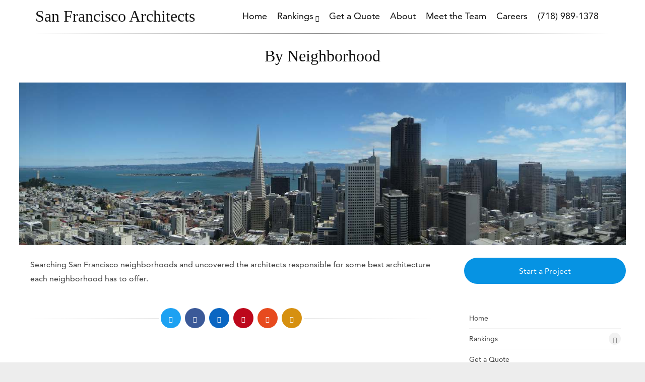

--- FILE ---
content_type: text/html; charset=UTF-8
request_url: https://sanfranciscoarchitects.org/by-neighborhood/
body_size: 12858
content:
<!DOCTYPE html>
<html lang="en-US" data-theme="">
<head>

	<meta charset="UTF-8" />
	<!-- Mobile Specific Metas -->
	<meta name="viewport" content="width=device-width, initial-scale=1, maximum-scale=5">

	<meta name='robots' content='index, follow, max-image-preview:large, max-snippet:-1, max-video-preview:-1' />
	<style>img:is([sizes="auto" i], [sizes^="auto," i]) { contain-intrinsic-size: 3000px 1500px }</style>
	    <!-- Start VWO Common Smartcode -->
    <script data-cfasync="false" nowprocket data-jetpack-boost="ignore" type='text/javascript'>
        var _vwo_clicks = 5000;
    </script>
    <!-- End VWO Common Smartcode -->
        <!-- Start VWO Async SmartCode -->
    <link rel="preconnect" href="https://dev.visualwebsiteoptimizer.com" />
    <script data-cfasync="false" nowprocket data-jetpack-boost="ignore" type='text/javascript' id='vwoCode'>
        /* Fix: wp-rocket (application/ld+json) */
        window._vwo_code || (function () {
            var w=window,
            d=document;
            var account_id=910295,
            version=2.2,
            settings_tolerance=2000,
            library_tolerance=2500,
            use_existing_jquery=false,
            platform='web',
            hide_element='body',
            hide_element_style='opacity:0 !important;filter:alpha(opacity=0) !important;background:none !important';
            /* DO NOT EDIT BELOW THIS LINE */
            if(f=!1,v=d.querySelector('#vwoCode'),cc={},-1<d.URL.indexOf('__vwo_disable__')||w._vwo_code)return;try{var e=JSON.parse(localStorage.getItem('_vwo_'+account_id+'_config'));cc=e&&'object'==typeof e?e:{}}catch(e){}function r(t){try{return decodeURIComponent(t)}catch(e){return t}}var s=function(){var e={combination:[],combinationChoose:[],split:[],exclude:[],uuid:null,consent:null,optOut:null},t=d.cookie||'';if(!t)return e;for(var n,i,o=/(?:^|;\s*)(?:(_vis_opt_exp_(\d+)_combi=([^;]*))|(_vis_opt_exp_(\d+)_combi_choose=([^;]*))|(_vis_opt_exp_(\d+)_split=([^:;]*))|(_vis_opt_exp_(\d+)_exclude=[^;]*)|(_vis_opt_out=([^;]*))|(_vwo_global_opt_out=[^;]*)|(_vwo_uuid=([^;]*))|(_vwo_consent=([^;]*)))/g;null!==(n=o.exec(t));)try{n[1]?e.combination.push({id:n[2],value:r(n[3])}):n[4]?e.combinationChoose.push({id:n[5],value:r(n[6])}):n[7]?e.split.push({id:n[8],value:r(n[9])}):n[10]?e.exclude.push({id:n[11]}):n[12]?e.optOut=r(n[13]):n[14]?e.optOut=!0:n[15]?e.uuid=r(n[16]):n[17]&&(i=r(n[18]),e.consent=i&&3<=i.length?i.substring(0,3):null)}catch(e){}return e}();function i(){var e=function(){if(w.VWO&&Array.isArray(w.VWO))for(var e=0;e<w.VWO.length;e++){var t=w.VWO[e];if(Array.isArray(t)&&('setVisitorId'===t[0]||'setSessionId'===t[0]))return!0}return!1}(),t='a='+account_id+'&u='+encodeURIComponent(w._vis_opt_url||d.URL)+'&vn='+version+'&ph=1'+('undefined'!=typeof platform?'&p='+platform:'')+'&st='+w.performance.now();e||((n=function(){var e,t=[],n={},i=w.VWO&&w.VWO.appliedCampaigns||{};for(e in i){var o=i[e]&&i[e].v;o&&(t.push(e+'-'+o+'-1'),n[e]=!0)}if(s&&s.combination)for(var r=0;r<s.combination.length;r++){var a=s.combination[r];n[a.id]||t.push(a.id+'-'+a.value)}return t.join('|')}())&&(t+='&c='+n),(n=function(){var e=[],t={};if(s&&s.combinationChoose)for(var n=0;n<s.combinationChoose.length;n++){var i=s.combinationChoose[n];e.push(i.id+'-'+i.value),t[i.id]=!0}if(s&&s.split)for(var o=0;o<s.split.length;o++)t[(i=s.split[o]).id]||e.push(i.id+'-'+i.value);return e.join('|')}())&&(t+='&cc='+n),(n=function(){var e={},t=[];if(w.VWO&&Array.isArray(w.VWO))for(var n=0;n<w.VWO.length;n++){var i=w.VWO[n];if(Array.isArray(i)&&'setVariation'===i[0]&&i[1]&&Array.isArray(i[1]))for(var o=0;o<i[1].length;o++){var r,a=i[1][o];a&&'object'==typeof a&&(r=a.e,a=a.v,r&&a&&(e[r]=a))}}for(r in e)t.push(r+'-'+e[r]);return t.join('|')}())&&(t+='&sv='+n)),s&&s.optOut&&(t+='&o='+s.optOut);var n=function(){var e=[],t={};if(s&&s.exclude)for(var n=0;n<s.exclude.length;n++){var i=s.exclude[n];t[i.id]||(e.push(i.id),t[i.id]=!0)}return e.join('|')}();return n&&(t+='&e='+n),s&&s.uuid&&(t+='&id='+s.uuid),s&&s.consent&&(t+='&consent='+s.consent),w.name&&-1<w.name.indexOf('_vis_preview')&&(t+='&pM=true'),w.VWO&&w.VWO.ed&&(t+='&ed='+w.VWO.ed),t}code={nonce:v&&v.nonce,use_existing_jquery:function(){return'undefined'!=typeof use_existing_jquery?use_existing_jquery:void 0},library_tolerance:function(){return'undefined'!=typeof library_tolerance?library_tolerance:void 0},settings_tolerance:function(){return cc.sT||settings_tolerance},hide_element_style:function(){return'{'+(cc.hES||hide_element_style)+'}'},hide_element:function(){return performance.getEntriesByName('first-contentful-paint')[0]?'':'string'==typeof cc.hE?cc.hE:hide_element},getVersion:function(){return version},finish:function(e){var t;f||(f=!0,(t=d.getElementById('_vis_opt_path_hides'))&&t.parentNode.removeChild(t),e&&((new Image).src='https://dev.visualwebsiteoptimizer.com/ee.gif?a='+account_id+e))},finished:function(){return f},addScript:function(e){var t=d.createElement('script');t.type='text/javascript',e.src?t.src=e.src:t.text=e.text,v&&t.setAttribute('nonce',v.nonce),d.getElementsByTagName('head')[0].appendChild(t)},load:function(e,t){t=t||{};var n=new XMLHttpRequest;n.open('GET',e,!0),n.withCredentials=!t.dSC,n.responseType=t.responseType||'text',n.onload=function(){if(t.onloadCb)return t.onloadCb(n,e);200===n.status?_vwo_code.addScript({text:n.responseText}):_vwo_code.finish('&e=loading_failure:'+e)},n.onerror=function(){if(t.onerrorCb)return t.onerrorCb(e);_vwo_code.finish('&e=loading_failure:'+e)},n.send()},init:function(){var e,t=this.settings_tolerance();w._vwo_settings_timer=setTimeout(function(){_vwo_code.finish()},t),'body'!==this.hide_element()?(n=d.createElement('style'),e=(t=this.hide_element())?t+this.hide_element_style():'',t=d.getElementsByTagName('head')[0],n.setAttribute('id','_vis_opt_path_hides'),v&&n.setAttribute('nonce',v.nonce),n.setAttribute('type','text/css'),n.styleSheet?n.styleSheet.cssText=e:n.appendChild(d.createTextNode(e)),t.appendChild(n)):(n=d.getElementsByTagName('head')[0],(e=d.createElement('div')).style.cssText='z-index: 2147483647 !important;position: fixed !important;left: 0 !important;top: 0 !important;width: 100% !important;height: 100% !important;background: white !important;',e.setAttribute('id','_vis_opt_path_hides'),e.classList.add('_vis_hide_layer'),n.parentNode.insertBefore(e,n.nextSibling));var n='https://dev.visualwebsiteoptimizer.com/j.php?'+i();-1!==w.location.search.indexOf('_vwo_xhr')?this.addScript({src:n}):this.load(n+'&x=true',{l:1})}};w._vwo_code=code;code.init();})();
    </script>
    <!-- End VWO Async SmartCode -->
    
	<!-- This site is optimized with the Yoast SEO plugin v26.8 - https://yoast.com/product/yoast-seo-wordpress/ -->
	<title>San Francisco&#039;s Architecture by Neighborhood</title>
	<link rel="canonical" href="https://sanfranciscoarchitects.org/by-neighborhood/" />
	<meta property="og:locale" content="en_US" />
	<meta property="og:type" content="article" />
	<meta property="og:title" content="San Francisco&#039;s Architecture by Neighborhood" />
	<meta property="og:description" content="Searching San Francisco neighborhoods and uncovered the architects responsible for some best architecture each neighborhood has to offer." />
	<meta property="og:url" content="https://sanfranciscoarchitects.org/by-neighborhood/" />
	<meta property="og:site_name" content="San Francisco Architects" />
	<meta property="article:modified_time" content="2018-01-15T21:28:45+00:00" />
	<meta property="og:image" content="https://sanfranciscoarchitects.org/wp-content/uploads/SanFrancisco-min2.jpeg" />
	<meta property="og:image:width" content="1400" />
	<meta property="og:image:height" content="376" />
	<meta property="og:image:type" content="image/jpeg" />
	<meta name="twitter:card" content="summary_large_image" />
	<script type="application/ld+json" class="yoast-schema-graph">{"@context":"https://schema.org","@graph":[{"@type":"WebPage","@id":"https://sanfranciscoarchitects.org/by-neighborhood/","url":"https://sanfranciscoarchitects.org/by-neighborhood/","name":"San Francisco's Architecture by Neighborhood","isPartOf":{"@id":"https://sanfranciscoarchitects.org/#website"},"primaryImageOfPage":{"@id":"https://sanfranciscoarchitects.org/by-neighborhood/#primaryimage"},"image":{"@id":"https://sanfranciscoarchitects.org/by-neighborhood/#primaryimage"},"thumbnailUrl":"https://sanfranciscoarchitects.org/wp-content/uploads/SanFrancisco-min2.jpeg","datePublished":"2017-11-01T20:54:15+00:00","dateModified":"2018-01-15T21:28:45+00:00","breadcrumb":{"@id":"https://sanfranciscoarchitects.org/by-neighborhood/#breadcrumb"},"inLanguage":"en-US","potentialAction":[{"@type":"ReadAction","target":["https://sanfranciscoarchitects.org/by-neighborhood/"]}]},{"@type":"ImageObject","inLanguage":"en-US","@id":"https://sanfranciscoarchitects.org/by-neighborhood/#primaryimage","url":"https://sanfranciscoarchitects.org/wp-content/uploads/SanFrancisco-min2.jpeg","contentUrl":"https://sanfranciscoarchitects.org/wp-content/uploads/SanFrancisco-min2.jpeg","width":1400,"height":376},{"@type":"BreadcrumbList","@id":"https://sanfranciscoarchitects.org/by-neighborhood/#breadcrumb","itemListElement":[{"@type":"ListItem","position":1,"name":"Home","item":"https://sanfranciscoarchitects.org/"},{"@type":"ListItem","position":2,"name":"By Neighborhood"}]},{"@type":"WebSite","@id":"https://sanfranciscoarchitects.org/#website","url":"https://sanfranciscoarchitects.org/","name":"San Francisco Architects","description":"San Francisco Architects &amp; Contractors: Rankings of the Best","potentialAction":[{"@type":"SearchAction","target":{"@type":"EntryPoint","urlTemplate":"https://sanfranciscoarchitects.org/?s={search_term_string}"},"query-input":{"@type":"PropertyValueSpecification","valueRequired":true,"valueName":"search_term_string"}}],"inLanguage":"en-US"}]}</script>
	<!-- / Yoast SEO plugin. -->


<link rel='dns-prefetch' href='//a.omappapi.com' />
<link rel='dns-prefetch' href='//hb.wpmucdn.com' />
<link rel="alternate" type="application/rss+xml" title="San Francisco Architects &raquo; Feed" href="https://sanfranciscoarchitects.org/feed/" />
<link rel="alternate" type="application/rss+xml" title="San Francisco Architects &raquo; Comments Feed" href="https://sanfranciscoarchitects.org/comments/feed/" />
<link rel='stylesheet' id='genesis-blocks-style-css-css' href='https://sanfranciscoarchitects.org/wp-content/uploads/hummingbird-assets/e93892fd5d6496ea609cefa5bf9ef627.css' type='text/css' media='all' />
<link rel='stylesheet' id='wp-block-library-css' href='https://sanfranciscoarchitects.org/wp-content/uploads/hummingbird-assets/9fab797638719e05a2f7551db6c8ca38.css' type='text/css' media='all' />
<style id='classic-theme-styles-inline-css' type='text/css'>
/*! This file is auto-generated */
.wp-block-button__link{color:#fff;background-color:#32373c;border-radius:9999px;box-shadow:none;text-decoration:none;padding:calc(.667em + 2px) calc(1.333em + 2px);font-size:1.125em}.wp-block-file__button{background:#32373c;color:#fff;text-decoration:none}
</style>
<style id='global-styles-inline-css' type='text/css'>
:root{--wp--preset--aspect-ratio--square: 1;--wp--preset--aspect-ratio--4-3: 4/3;--wp--preset--aspect-ratio--3-4: 3/4;--wp--preset--aspect-ratio--3-2: 3/2;--wp--preset--aspect-ratio--2-3: 2/3;--wp--preset--aspect-ratio--16-9: 16/9;--wp--preset--aspect-ratio--9-16: 9/16;--wp--preset--color--black: #000000;--wp--preset--color--cyan-bluish-gray: #abb8c3;--wp--preset--color--white: #ffffff;--wp--preset--color--pale-pink: #f78da7;--wp--preset--color--vivid-red: #cf2e2e;--wp--preset--color--luminous-vivid-orange: #ff6900;--wp--preset--color--luminous-vivid-amber: #fcb900;--wp--preset--color--light-green-cyan: #7bdcb5;--wp--preset--color--vivid-green-cyan: #00d084;--wp--preset--color--pale-cyan-blue: #8ed1fc;--wp--preset--color--vivid-cyan-blue: #0693e3;--wp--preset--color--vivid-purple: #9b51e0;--wp--preset--gradient--vivid-cyan-blue-to-vivid-purple: linear-gradient(135deg,rgba(6,147,227,1) 0%,rgb(155,81,224) 100%);--wp--preset--gradient--light-green-cyan-to-vivid-green-cyan: linear-gradient(135deg,rgb(122,220,180) 0%,rgb(0,208,130) 100%);--wp--preset--gradient--luminous-vivid-amber-to-luminous-vivid-orange: linear-gradient(135deg,rgba(252,185,0,1) 0%,rgba(255,105,0,1) 100%);--wp--preset--gradient--luminous-vivid-orange-to-vivid-red: linear-gradient(135deg,rgba(255,105,0,1) 0%,rgb(207,46,46) 100%);--wp--preset--gradient--very-light-gray-to-cyan-bluish-gray: linear-gradient(135deg,rgb(238,238,238) 0%,rgb(169,184,195) 100%);--wp--preset--gradient--cool-to-warm-spectrum: linear-gradient(135deg,rgb(74,234,220) 0%,rgb(151,120,209) 20%,rgb(207,42,186) 40%,rgb(238,44,130) 60%,rgb(251,105,98) 80%,rgb(254,248,76) 100%);--wp--preset--gradient--blush-light-purple: linear-gradient(135deg,rgb(255,206,236) 0%,rgb(152,150,240) 100%);--wp--preset--gradient--blush-bordeaux: linear-gradient(135deg,rgb(254,205,165) 0%,rgb(254,45,45) 50%,rgb(107,0,62) 100%);--wp--preset--gradient--luminous-dusk: linear-gradient(135deg,rgb(255,203,112) 0%,rgb(199,81,192) 50%,rgb(65,88,208) 100%);--wp--preset--gradient--pale-ocean: linear-gradient(135deg,rgb(255,245,203) 0%,rgb(182,227,212) 50%,rgb(51,167,181) 100%);--wp--preset--gradient--electric-grass: linear-gradient(135deg,rgb(202,248,128) 0%,rgb(113,206,126) 100%);--wp--preset--gradient--midnight: linear-gradient(135deg,rgb(2,3,129) 0%,rgb(40,116,252) 100%);--wp--preset--font-size--small: 13px;--wp--preset--font-size--medium: 20px;--wp--preset--font-size--large: 36px;--wp--preset--font-size--x-large: 42px;--wp--preset--spacing--20: 0.44rem;--wp--preset--spacing--30: 0.67rem;--wp--preset--spacing--40: 1rem;--wp--preset--spacing--50: 1.5rem;--wp--preset--spacing--60: 2.25rem;--wp--preset--spacing--70: 3.38rem;--wp--preset--spacing--80: 5.06rem;--wp--preset--shadow--natural: 6px 6px 9px rgba(0, 0, 0, 0.2);--wp--preset--shadow--deep: 12px 12px 50px rgba(0, 0, 0, 0.4);--wp--preset--shadow--sharp: 6px 6px 0px rgba(0, 0, 0, 0.2);--wp--preset--shadow--outlined: 6px 6px 0px -3px rgba(255, 255, 255, 1), 6px 6px rgba(0, 0, 0, 1);--wp--preset--shadow--crisp: 6px 6px 0px rgba(0, 0, 0, 1);}:where(.is-layout-flex){gap: 0.5em;}:where(.is-layout-grid){gap: 0.5em;}body .is-layout-flex{display: flex;}.is-layout-flex{flex-wrap: wrap;align-items: center;}.is-layout-flex > :is(*, div){margin: 0;}body .is-layout-grid{display: grid;}.is-layout-grid > :is(*, div){margin: 0;}:where(.wp-block-columns.is-layout-flex){gap: 2em;}:where(.wp-block-columns.is-layout-grid){gap: 2em;}:where(.wp-block-post-template.is-layout-flex){gap: 1.25em;}:where(.wp-block-post-template.is-layout-grid){gap: 1.25em;}.has-black-color{color: var(--wp--preset--color--black) !important;}.has-cyan-bluish-gray-color{color: var(--wp--preset--color--cyan-bluish-gray) !important;}.has-white-color{color: var(--wp--preset--color--white) !important;}.has-pale-pink-color{color: var(--wp--preset--color--pale-pink) !important;}.has-vivid-red-color{color: var(--wp--preset--color--vivid-red) !important;}.has-luminous-vivid-orange-color{color: var(--wp--preset--color--luminous-vivid-orange) !important;}.has-luminous-vivid-amber-color{color: var(--wp--preset--color--luminous-vivid-amber) !important;}.has-light-green-cyan-color{color: var(--wp--preset--color--light-green-cyan) !important;}.has-vivid-green-cyan-color{color: var(--wp--preset--color--vivid-green-cyan) !important;}.has-pale-cyan-blue-color{color: var(--wp--preset--color--pale-cyan-blue) !important;}.has-vivid-cyan-blue-color{color: var(--wp--preset--color--vivid-cyan-blue) !important;}.has-vivid-purple-color{color: var(--wp--preset--color--vivid-purple) !important;}.has-black-background-color{background-color: var(--wp--preset--color--black) !important;}.has-cyan-bluish-gray-background-color{background-color: var(--wp--preset--color--cyan-bluish-gray) !important;}.has-white-background-color{background-color: var(--wp--preset--color--white) !important;}.has-pale-pink-background-color{background-color: var(--wp--preset--color--pale-pink) !important;}.has-vivid-red-background-color{background-color: var(--wp--preset--color--vivid-red) !important;}.has-luminous-vivid-orange-background-color{background-color: var(--wp--preset--color--luminous-vivid-orange) !important;}.has-luminous-vivid-amber-background-color{background-color: var(--wp--preset--color--luminous-vivid-amber) !important;}.has-light-green-cyan-background-color{background-color: var(--wp--preset--color--light-green-cyan) !important;}.has-vivid-green-cyan-background-color{background-color: var(--wp--preset--color--vivid-green-cyan) !important;}.has-pale-cyan-blue-background-color{background-color: var(--wp--preset--color--pale-cyan-blue) !important;}.has-vivid-cyan-blue-background-color{background-color: var(--wp--preset--color--vivid-cyan-blue) !important;}.has-vivid-purple-background-color{background-color: var(--wp--preset--color--vivid-purple) !important;}.has-black-border-color{border-color: var(--wp--preset--color--black) !important;}.has-cyan-bluish-gray-border-color{border-color: var(--wp--preset--color--cyan-bluish-gray) !important;}.has-white-border-color{border-color: var(--wp--preset--color--white) !important;}.has-pale-pink-border-color{border-color: var(--wp--preset--color--pale-pink) !important;}.has-vivid-red-border-color{border-color: var(--wp--preset--color--vivid-red) !important;}.has-luminous-vivid-orange-border-color{border-color: var(--wp--preset--color--luminous-vivid-orange) !important;}.has-luminous-vivid-amber-border-color{border-color: var(--wp--preset--color--luminous-vivid-amber) !important;}.has-light-green-cyan-border-color{border-color: var(--wp--preset--color--light-green-cyan) !important;}.has-vivid-green-cyan-border-color{border-color: var(--wp--preset--color--vivid-green-cyan) !important;}.has-pale-cyan-blue-border-color{border-color: var(--wp--preset--color--pale-cyan-blue) !important;}.has-vivid-cyan-blue-border-color{border-color: var(--wp--preset--color--vivid-cyan-blue) !important;}.has-vivid-purple-border-color{border-color: var(--wp--preset--color--vivid-purple) !important;}.has-vivid-cyan-blue-to-vivid-purple-gradient-background{background: var(--wp--preset--gradient--vivid-cyan-blue-to-vivid-purple) !important;}.has-light-green-cyan-to-vivid-green-cyan-gradient-background{background: var(--wp--preset--gradient--light-green-cyan-to-vivid-green-cyan) !important;}.has-luminous-vivid-amber-to-luminous-vivid-orange-gradient-background{background: var(--wp--preset--gradient--luminous-vivid-amber-to-luminous-vivid-orange) !important;}.has-luminous-vivid-orange-to-vivid-red-gradient-background{background: var(--wp--preset--gradient--luminous-vivid-orange-to-vivid-red) !important;}.has-very-light-gray-to-cyan-bluish-gray-gradient-background{background: var(--wp--preset--gradient--very-light-gray-to-cyan-bluish-gray) !important;}.has-cool-to-warm-spectrum-gradient-background{background: var(--wp--preset--gradient--cool-to-warm-spectrum) !important;}.has-blush-light-purple-gradient-background{background: var(--wp--preset--gradient--blush-light-purple) !important;}.has-blush-bordeaux-gradient-background{background: var(--wp--preset--gradient--blush-bordeaux) !important;}.has-luminous-dusk-gradient-background{background: var(--wp--preset--gradient--luminous-dusk) !important;}.has-pale-ocean-gradient-background{background: var(--wp--preset--gradient--pale-ocean) !important;}.has-electric-grass-gradient-background{background: var(--wp--preset--gradient--electric-grass) !important;}.has-midnight-gradient-background{background: var(--wp--preset--gradient--midnight) !important;}.has-small-font-size{font-size: var(--wp--preset--font-size--small) !important;}.has-medium-font-size{font-size: var(--wp--preset--font-size--medium) !important;}.has-large-font-size{font-size: var(--wp--preset--font-size--large) !important;}.has-x-large-font-size{font-size: var(--wp--preset--font-size--x-large) !important;}
:where(.wp-block-post-template.is-layout-flex){gap: 1.25em;}:where(.wp-block-post-template.is-layout-grid){gap: 1.25em;}
:where(.wp-block-columns.is-layout-flex){gap: 2em;}:where(.wp-block-columns.is-layout-grid){gap: 2em;}
:root :where(.wp-block-pullquote){font-size: 1.5em;line-height: 1.6;}
</style>
<link rel='stylesheet' id='wphb-1-css' href='https://sanfranciscoarchitects.org/wp-content/uploads/hummingbird-assets/7acf594359bc400b135d014ba4492eac.css' type='text/css' media='all' />
<style id='wphb-1-inline-css' type='text/css'>
#fl-logo img { max-height: 40px; }
	:root {
		--fl-body-font: "karla", "Helvetica Neue",Helvetica, sans-serif;;		
		--fl-body-font-size: 16px;
		--fl-body-font-weight: 400;
		--fl-body-font-style: normal;
		--fl-body-font-lineheight: 1.75;

		--fl-headings-font: "", "Times New Roman", serif;
		--fl-headings-font-weight: 400;
		--fl-headings-font-style: normal;
		--fl-headings-font-lineheight: 1.3;
		--fl-headings-font-transform: none;
		--fl-headings-font-spacing: 0;

	    --fl-accent-color: #d69010;

		--fl-blog-bg-color: #ededed;
		--fl-blog-bg-repeat: repeat;
		--fl-blog-bg-size: cover;
		--fl-blog-bg-attachment: scroll;
		--fl-blog-bg-position: center center;	
		--fl-blog-bg-img: url('');

	    --fl-body-background: #ffffff;
	    --fl-body-color: #444444;
	    --fl-headings-color: #111111;

	    --fl-button-background: #111111;
	    --fl-input-background: #ffffff;

	    --fl-box-background: #f5f5f5;
	    --fl-box-color: #111111;

	    --fl-header-background: #ffffff;
	    --fl-header-color: #111111;
	    --fl-submenu-background: #ffffff;
	    --fl-submenu-color: #111111;

	    --fl-widgets-background: #f5f5f5;
	    --fl-widgets-color: #111111;

	    --fl-footer-background: #f5f5f5;
	    --fl-footer-color: #555555;
	    --fl-footer-headings-color: #121212;
	    --fl-copyrights-background: #121212;
	    --fl-copyrights-color: #eeeeee;	    
	}

	
</style>
<script type="text/javascript" src="https://sanfranciscoarchitects.org/wp-content/uploads/hummingbird-assets/0d40167c0fa5be4cabbf59c988c3061f.js" id="jquery-core-js"></script>
<script type="text/javascript" src="https://sanfranciscoarchitects.org/wp-content/uploads/hummingbird-assets/67b8cfc654c62027dcf7f5bea644d63c.js" id="jquery-migrate-js"></script>
<script type="text/javascript" src="https://sanfranciscoarchitects.org/wp-content/uploads/hummingbird-assets/1bf4faac206a91b65fb7177eb1f9f862.js" id="wonderplugin-gridgallery-lightbox-script-js"></script>
<script type="text/javascript" src="https://sanfranciscoarchitects.org/wp-content/uploads/hummingbird-assets/fcba81312bd02b3c54f0ab55a096904a.js" id="wonderplugin-gridgallery-script-js"></script>
<link rel="https://api.w.org/" href="https://sanfranciscoarchitects.org/wp-json/" /><link rel="alternate" title="JSON" type="application/json" href="https://sanfranciscoarchitects.org/wp-json/wp/v2/pages/4327" /><link rel="EditURI" type="application/rsd+xml" title="RSD" href="https://sanfranciscoarchitects.org/xmlrpc.php?rsd" />
<link rel='shortlink' href='https://sanfranciscoarchitects.org/?p=4327' />
<link rel="alternate" title="oEmbed (JSON)" type="application/json+oembed" href="https://sanfranciscoarchitects.org/wp-json/oembed/1.0/embed?url=https%3A%2F%2Fsanfranciscoarchitects.org%2Fby-neighborhood%2F" />
<link rel="alternate" title="oEmbed (XML)" type="text/xml+oembed" href="https://sanfranciscoarchitects.org/wp-json/oembed/1.0/embed?url=https%3A%2F%2Fsanfranciscoarchitects.org%2Fby-neighborhood%2F&#038;format=xml" />
<!-- Start Drift By WP-Plugin: Drift -->
<!-- Start of Async Drift Code -->
<script>
"use strict";

function LoadDriftWidget() {
  var t = window.driftt = window.drift = window.driftt || [];
  if (!t.init) {
    if (t.invoked) return void (window.console && console.error && console.error("Drift snippet included twice."));
    t.invoked = !0, t.methods = [ "identify", "config", "track", "reset", "debug", "show", "ping", "page", "hide", "off", "on" ], 
    t.factory = function(e) {
      return function() {
        var n = Array.prototype.slice.call(arguments);
        return n.unshift(e), t.push(n), t;
      };
    }, t.methods.forEach(function(e) {
      t[e] = t.factory(e);
    }), t.load = function(t) {
      var e = 3e5, n = Math.ceil(new Date() / e) * e, o = document.createElement("script");
      o.type = "text/javascript", o.async = !0, o.crossorigin = "anonymous", o.src = "https://js.driftt.com/include/" + n + "/" + t + ".js";
      var i = document.getElementsByTagName("script")[0];
      i.parentNode.insertBefore(o, i);
    };
  }
drift.SNIPPET_VERSION = '0.3.1';
drift.load('56unwvnfpnpp');
};

setTimeout(function(){ 
     LoadDriftWidget() 
}, 10000)
</script>
<!-- End of Async Drift Code --><!-- end: Drift Code. -->
<!-- Google Tag Manager -->
<script>(function(w,d,s,l,i){w[l]=w[l]||[];w[l].push({'gtm.start':
new Date().getTime(),event:'gtm.js'});var f=d.getElementsByTagName(s)[0],
j=d.createElement(s),dl=l!='dataLayer'?'&l='+l:'';j.async=true;j.src=
'https://www.googletagmanager.com/gtm.js?id='+i+dl;f.parentNode.insertBefore(j,f);
})(window,document,'script','dataLayer','GTM-MM8SJG2B');</script>
<!-- End Google Tag Manager -->

<link rel="stylesheet" type="text/css" href="https://d2k3uesum1iwg6.cloudfront.net/micro.css">
<script src="https://d2k3uesum1iwg6.cloudfront.net/micro_wp.js"></script>
<script src="//d2wy8f7a9ursnm.cloudfront.net/v6/bugsnag.min.js"></script>
	
<!-- Google tag (gtag.js) All Sites -->
<script async src="https://www.googletagmanager.com/gtag/js?id=G-QWTBG5FKVZ"></script>
<script>
  window.dataLayer = window.dataLayer || [];
  function gtag(){dataLayer.push(arguments);}
  gtag('js', new Date());

  gtag('config', 'G-QWTBG5FKVZ');
</script>

<!-- Google tag (gtag.js) SF -->
<script async src="https://www.googletagmanager.com/gtag/js?id=G-DB1ENYF797"></script>
<script>
  window.dataLayer = window.dataLayer || [];
  function gtag(){dataLayer.push(arguments);}
  gtag('js', new Date());

  gtag('config', 'G-DB1ENYF797');
</script>

<!-- Meta Pixel Code -->
<script>
!function(f,b,e,v,n,t,s)
{if(f.fbq)return;n=f.fbq=function(){n.callMethod?
n.callMethod.apply(n,arguments):n.queue.push(arguments)};
if(!f._fbq)f._fbq=n;n.push=n;n.loaded=!0;n.version='2.0';
n.queue=[];t=b.createElement(e);t.async=!0;
t.src=v;s=b.getElementsByTagName(e)[0];
s.parentNode.insertBefore(t,s)}(window, document,'script',
'https://connect.facebook.net/en_US/fbevents.js');
fbq('init', '1037835020560624');
fbq('track', 'PageView');
</script>
<noscript><img alt="Meta All Microsites Pixel" height="1" width="1" style="display:none"
src="https://www.facebook.com/tr?id=1037835020560624&ev=PageView&noscript=1"
/></noscript>
<!-- End Meta Pixel Code -->		<script>
			document.documentElement.className = document.documentElement.className.replace( 'no-js', 'js' );
		</script>
				<style>
			.no-js img.lazyload { display: none; }
			figure.wp-block-image img.lazyloading { min-width: 150px; }
							.lazyload, .lazyloading { opacity: 0; }
				.lazyloaded {
					opacity: 1;
					transition: opacity 400ms;
					transition-delay: 0ms;
				}
					</style>
		<link rel="icon" href="https://sanfranciscoarchitects.org/wp-content/uploads/cropped-Icon-v.2-3-32x32.png" sizes="32x32" />
<link rel="icon" href="https://sanfranciscoarchitects.org/wp-content/uploads/cropped-Icon-v.2-3-192x192.png" sizes="192x192" />
<link rel="apple-touch-icon" href="https://sanfranciscoarchitects.org/wp-content/uploads/cropped-Icon-v.2-3-180x180.png" />
<meta name="msapplication-TileImage" content="https://sanfranciscoarchitects.org/wp-content/uploads/cropped-Icon-v.2-3-270x270.png" />
		<style type="text/css" id="wp-custom-css">
			.contact-button{
	color:rgba(255,255,255,1);
	background-color:rgba(52,180,114,1); 	   border-top-left-radius: 30px;
	border-top-right-radius:30px;
	border-bottom-right-radius: 30px;
	border-bottom-left-radius: 30px;
}



#bz-project-form .service-icon-bathroom {
	background-image: url("//res.cloudinary.com/ht2jtxwwo/image/upload/f_auto,q_auto/olds3/_assets/_thumbnails/project-form/service-icons/bathroom.png") !important;
}

#bz-project-form .service-icon-kitchen {
	background-image: url("https://res.cloudinary.com/ht2jtxwwo/image/upload/f_auto,q_auto/olds3/_assets/_thumbnails/project-form/service-icons/kitchen.png") !important;
}

#bz-project-form .service-icon-multi-room {
	background-image: url("https://res.cloudinary.com/ht2jtxwwo/image/upload/f_auto,q_auto/olds3/_assets/_thumbnails/project-form/service-icons/multi-room.png") !important;
}

#bz-project-form .service-icon-home-addition {
	background-image: url("https://res.cloudinary.com/ht2jtxwwo/image/upload/f_auto,q_auto/olds3/_assets/_thumbnails/project-form/service-icons/home-addition.png") !important;
}

#bz-project-form .service-icon-new-home {
	background-image: url("https://res.cloudinary.com/ht2jtxwwo/image/upload/f_auto,q_auto/olds3/_assets/_thumbnails/project-form/service-icons/new-home.png") !important;
}

#bz-project-form .service-icon-roofing {
	background-image: url("https://res.cloudinary.com/ht2jtxwwo/image/upload/f_auto,q_auto/olds3/_assets/_thumbnails/project-form/service-icons/roofing.png") !important;
}

#bz-project-form .service-icon-flooring {
	background-image: url("https://res.cloudinary.com/ht2jtxwwo/image/upload/f_auto,q_auto/olds3/_assets/_thumbnails/project-form/service-icons/flooring.png") !important;
}

#bz-project-form .service-icon-solar {
	background-image: url("https://res.cloudinary.com/ht2jtxwwo/image/upload/f_auto,q_auto/olds3/_assets/_thumbnails/project-form/service-icons/solar.png") !important;
}

#bz-project-form .service-icon-commercial {
	background-image: url("https://res.cloudinary.com/ht2jtxwwo/image/upload/f_auto,q_auto/olds3/_assets/_thumbnails/project-form/service-icons/commercial.png") !important;
}

/* Top Menu */
#fl-topmenu {
    display: inline-block;
    z-index: 990;
}
#fl-topmenu li {
    position: relative;
    display: inline-block;    
    line-height: 64px;
    cursor: pointer;
}

#fl-topmenu li a {
    position: relative;
    display: block;
    font-size: 1.1rem;
    font-weight: 500;
    padding: 0 8px;
}

.fl-container{
padding: 0px;
}

#fl-single-content {
	margin-top: 25px;
}

.fl-post-content h1, .fl-post-content h2, .fl-post-content h3, .fl-post-content h4, .fl-post-content h5, .fl-post-content h6 {
	padding-top: 0px;
}

.contact-button.button{
	margin-bottom: 25px !important;
}

.attachment-full.size-full{
	width: 100% !important;
	height: 150px !important;
	object-fit: cover !important;
}

.fl-sharing {
	margin-bottom: 40px;
}

.meta.date {
	display: none;
}

@media (max-width: 767px) {
  #fl-header .header-menu {
    display: none;
  }
}

ul#menu-primary-1.menu ol, ul{
padding: 0px 10px 0px 10px;
}

#fl-overlay {
top: 10px !important;
}


@media only screen and (max-width: 1024px){
#fl-drawer ul.menu li ul.sub-menu {
    padding: 0px 0px 0px 10px !important;
}
}

@media only screen and (max-width: 1024px){
#fl-blog-container {

    padding: 0px 10px 0px 10px;
}
}

@media only screen and (max-width: 1024px){
.wp-block-buttons>.wp-block-button.wp-block-button__width-25 {
    width: auto;
}
}		</style>
		<style id="kirki-inline-styles">/* latin-ext */
@font-face {
  font-family: 'Karla';
  font-style: normal;
  font-weight: 400;
  font-display: swap;
  src: url(https://sanfranciscoarchitects.org/wp-content/fonts/karla/qkBIXvYC6trAT55ZBi1ueQVIjQTD-JqaHUlKd7c.woff2) format('woff2');
  unicode-range: U+0100-02BA, U+02BD-02C5, U+02C7-02CC, U+02CE-02D7, U+02DD-02FF, U+0304, U+0308, U+0329, U+1D00-1DBF, U+1E00-1E9F, U+1EF2-1EFF, U+2020, U+20A0-20AB, U+20AD-20C0, U+2113, U+2C60-2C7F, U+A720-A7FF;
}
/* latin */
@font-face {
  font-family: 'Karla';
  font-style: normal;
  font-weight: 400;
  font-display: swap;
  src: url(https://sanfranciscoarchitects.org/wp-content/fonts/karla/qkBIXvYC6trAT55ZBi1ueQVIjQTD-JqaE0lK.woff2) format('woff2');
  unicode-range: U+0000-00FF, U+0131, U+0152-0153, U+02BB-02BC, U+02C6, U+02DA, U+02DC, U+0304, U+0308, U+0329, U+2000-206F, U+20AC, U+2122, U+2191, U+2193, U+2212, U+2215, U+FEFF, U+FFFD;
}/* latin-ext */
@font-face {
  font-family: 'Karla';
  font-style: normal;
  font-weight: 400;
  font-display: swap;
  src: url(https://sanfranciscoarchitects.org/wp-content/fonts/karla/qkBIXvYC6trAT55ZBi1ueQVIjQTD-JqaHUlKd7c.woff2) format('woff2');
  unicode-range: U+0100-02BA, U+02BD-02C5, U+02C7-02CC, U+02CE-02D7, U+02DD-02FF, U+0304, U+0308, U+0329, U+1D00-1DBF, U+1E00-1E9F, U+1EF2-1EFF, U+2020, U+20A0-20AB, U+20AD-20C0, U+2113, U+2C60-2C7F, U+A720-A7FF;
}
/* latin */
@font-face {
  font-family: 'Karla';
  font-style: normal;
  font-weight: 400;
  font-display: swap;
  src: url(https://sanfranciscoarchitects.org/wp-content/fonts/karla/qkBIXvYC6trAT55ZBi1ueQVIjQTD-JqaE0lK.woff2) format('woff2');
  unicode-range: U+0000-00FF, U+0131, U+0152-0153, U+02BB-02BC, U+02C6, U+02DA, U+02DC, U+0304, U+0308, U+0329, U+2000-206F, U+20AC, U+2122, U+2191, U+2193, U+2212, U+2215, U+FEFF, U+FFFD;
}/* latin-ext */
@font-face {
  font-family: 'Karla';
  font-style: normal;
  font-weight: 400;
  font-display: swap;
  src: url(https://sanfranciscoarchitects.org/wp-content/fonts/karla/qkBIXvYC6trAT55ZBi1ueQVIjQTD-JqaHUlKd7c.woff2) format('woff2');
  unicode-range: U+0100-02BA, U+02BD-02C5, U+02C7-02CC, U+02CE-02D7, U+02DD-02FF, U+0304, U+0308, U+0329, U+1D00-1DBF, U+1E00-1E9F, U+1EF2-1EFF, U+2020, U+20A0-20AB, U+20AD-20C0, U+2113, U+2C60-2C7F, U+A720-A7FF;
}
/* latin */
@font-face {
  font-family: 'Karla';
  font-style: normal;
  font-weight: 400;
  font-display: swap;
  src: url(https://sanfranciscoarchitects.org/wp-content/fonts/karla/qkBIXvYC6trAT55ZBi1ueQVIjQTD-JqaE0lK.woff2) format('woff2');
  unicode-range: U+0000-00FF, U+0131, U+0152-0153, U+02BB-02BC, U+02C6, U+02DA, U+02DC, U+0304, U+0308, U+0329, U+2000-206F, U+20AC, U+2122, U+2191, U+2193, U+2212, U+2215, U+FEFF, U+FFFD;
}/* latin-ext */
@font-face {
  font-family: 'Karla';
  font-style: normal;
  font-weight: 400;
  font-display: swap;
  src: url(https://sanfranciscoarchitects.org/wp-content/fonts/karla/qkBIXvYC6trAT55ZBi1ueQVIjQTD-JqaHUlKd7c.woff2) format('woff2');
  unicode-range: U+0100-02BA, U+02BD-02C5, U+02C7-02CC, U+02CE-02D7, U+02DD-02FF, U+0304, U+0308, U+0329, U+1D00-1DBF, U+1E00-1E9F, U+1EF2-1EFF, U+2020, U+20A0-20AB, U+20AD-20C0, U+2113, U+2C60-2C7F, U+A720-A7FF;
}
/* latin */
@font-face {
  font-family: 'Karla';
  font-style: normal;
  font-weight: 400;
  font-display: swap;
  src: url(https://sanfranciscoarchitects.org/wp-content/fonts/karla/qkBIXvYC6trAT55ZBi1ueQVIjQTD-JqaE0lK.woff2) format('woff2');
  unicode-range: U+0000-00FF, U+0131, U+0152-0153, U+02BB-02BC, U+02C6, U+02DA, U+02DC, U+0304, U+0308, U+0329, U+2000-206F, U+20AC, U+2122, U+2191, U+2193, U+2212, U+2215, U+FEFF, U+FFFD;
}</style>
</head>
<body class="page-template page-template-neighborhood page-template-neighborhood-php page page-id-4327 wp-embed-responsive">
	<!-- Google Tag Manager (noscript) -->
<noscript><iframe 
height="0" width="0" style="display:none;visibility:hidden" data-src="https://www.googletagmanager.com/ns.html?id=GTM-MM8SJG2B" class="lazyload" src="[data-uri]"></iframe></noscript>
<!-- End Google Tag Manager (noscript) -->
	<div id="fl-blog-container" class="full-width clearfix"> <!-- Open .fl-blog-container -->

		<header id="fl-header">
    <div class="fl-container clearfix">
        <div id="fl-drawer-icon" title="Menu">
            <button class="icon">
                <span>Menu</span>
            </button>
            <span class="text">Menu</span>
        </div>
        <div id="fl-logo">              
            <p><a href="https://sanfranciscoarchitects.org/" title="San Francisco Architects" rel="Home">San Francisco Architects</a></p>        </div>

        <div class="header-menu">

                            <div id="fl-topmenu">
                    <div class="menu-primary-container"><ul id="menu-primary" class="menu"><li id="menu-item-4331" class="menu-item menu-item-type-custom menu-item-object-custom menu-item-4331"><a href="https://sanfranciscoarchitects.org">Home</a></li>
<li id="menu-item-5398" class="menu-item menu-item-type-post_type menu-item-object-page menu-item-has-children menu-item-5398"><a href="https://sanfranciscoarchitects.org/rankings/">Rankings</a><span class="arrow"><i class="bi bi-chevron-down"></i></span>
<ul class="sub-menu">
	<li id="menu-item-38293" class="menu-item menu-item-type-taxonomy menu-item-object-category menu-item-38293"><a href="https://sanfranciscoarchitects.org/category/architects/">Architects</a></li>
	<li id="menu-item-38295" class="menu-item menu-item-type-taxonomy menu-item-object-category menu-item-38295"><a href="https://sanfranciscoarchitects.org/category/commercial-contractors/">Commercial Contractors</a></li>
	<li id="menu-item-38294" class="menu-item menu-item-type-taxonomy menu-item-object-category menu-item-38294"><a href="https://sanfranciscoarchitects.org/category/general-contractors/">General Contractors</a></li>
	<li id="menu-item-38296" class="menu-item menu-item-type-taxonomy menu-item-object-category menu-item-38296"><a href="https://sanfranciscoarchitects.org/category/home-builders/">Home Builders</a></li>
	<li id="menu-item-38297" class="menu-item menu-item-type-taxonomy menu-item-object-category menu-item-38297"><a href="https://sanfranciscoarchitects.org/category/home-remodelers/">Home Remodelers</a></li>
</ul>
</li>
<li id="menu-item-24586" class="menu-item menu-item-type-custom menu-item-object-custom menu-item-24586"><a href="https://sanfranciscoarchitects.org/contact/">Get a Quote</a></li>
<li id="menu-item-27955" class="menu-item menu-item-type-custom menu-item-object-custom menu-item-27955"><a href="http://sanfranciscoarchitects.org/about-us">About</a></li>
<li id="menu-item-40369" class="menu-item menu-item-type-post_type menu-item-object-page menu-item-40369"><a href="https://sanfranciscoarchitects.org/meet-the-team/">Meet the Team</a></li>
<li id="menu-item-40366" class="menu-item menu-item-type-post_type menu-item-object-page menu-item-40366"><a href="https://sanfranciscoarchitects.org/careers/">Careers</a></li>
<li id="menu-item-40446" class="menu-item menu-item-type-custom menu-item-object-custom menu-item-40446"><a href="tel:+7189891378">(718) 989-1378</a></li>
</ul></div>                </div>
            <div class="fl-social-icons">














</div>
        </div>
    </div>
</header>
		<div id="fl-overlay">
			<div class="fl-container">
				
				<div id="fl-drawer">
					<div class="menu-primary-container"><ul id="menu-primary-1" class="menu"><li class="menu-item menu-item-type-custom menu-item-object-custom menu-item-4331"><a href="https://sanfranciscoarchitects.org">Home</a></li>
<li class="menu-item menu-item-type-post_type menu-item-object-page menu-item-has-children menu-item-5398"><a href="https://sanfranciscoarchitects.org/rankings/">Rankings</a><span class="arrow"><i class="bi bi-chevron-down"></i></span>
<ul class="sub-menu">
	<li class="menu-item menu-item-type-taxonomy menu-item-object-category menu-item-38293"><a href="https://sanfranciscoarchitects.org/category/architects/">Architects</a></li>
	<li class="menu-item menu-item-type-taxonomy menu-item-object-category menu-item-38295"><a href="https://sanfranciscoarchitects.org/category/commercial-contractors/">Commercial Contractors</a></li>
	<li class="menu-item menu-item-type-taxonomy menu-item-object-category menu-item-38294"><a href="https://sanfranciscoarchitects.org/category/general-contractors/">General Contractors</a></li>
	<li class="menu-item menu-item-type-taxonomy menu-item-object-category menu-item-38296"><a href="https://sanfranciscoarchitects.org/category/home-builders/">Home Builders</a></li>
	<li class="menu-item menu-item-type-taxonomy menu-item-object-category menu-item-38297"><a href="https://sanfranciscoarchitects.org/category/home-remodelers/">Home Remodelers</a></li>
</ul>
</li>
<li class="menu-item menu-item-type-custom menu-item-object-custom menu-item-24586"><a href="https://sanfranciscoarchitects.org/contact/">Get a Quote</a></li>
<li class="menu-item menu-item-type-custom menu-item-object-custom menu-item-27955"><a href="http://sanfranciscoarchitects.org/about-us">About</a></li>
<li class="menu-item menu-item-type-post_type menu-item-object-page menu-item-40369"><a href="https://sanfranciscoarchitects.org/meet-the-team/">Meet the Team</a></li>
<li class="menu-item menu-item-type-post_type menu-item-object-page menu-item-40366"><a href="https://sanfranciscoarchitects.org/careers/">Careers</a></li>
<li class="menu-item menu-item-type-custom menu-item-object-custom menu-item-40446"><a href="tel:+7189891378">(718) 989-1378</a></li>
</ul></div>				</div>		
			</div>
		</div><div id="fl-single" class="layout-1 fl-container">
	<div class="fl-single-header">

                
        <h1 class="title">By Neighborhood</h1>

            </div>
	<div class="fl-single-img"><img width="1140" height="306"   alt="" decoding="async" fetchpriority="high" data-srcset="https://sanfranciscoarchitects.org/wp-content/uploads/SanFrancisco-min2.jpeg 1400w, https://sanfranciscoarchitects.org/wp-content/uploads/SanFrancisco-min2-600x161.jpeg 600w, https://sanfranciscoarchitects.org/wp-content/uploads/SanFrancisco-min2-768x206.jpeg 768w, https://sanfranciscoarchitects.org/wp-content/uploads/SanFrancisco-min2-1024x275.jpeg 1024w"  data-src="https://sanfranciscoarchitects.org/wp-content/uploads/SanFrancisco-min2.jpeg" data-sizes="(max-width: 1140px) 100vw, 1140px" class="attachment-sunflower_large size-sunflower_large wp-post-image lazyload" src="[data-uri]" /><noscript><img width="1140" height="306" src="https://sanfranciscoarchitects.org/wp-content/uploads/SanFrancisco-min2.jpeg" class="attachment-sunflower_large size-sunflower_large wp-post-image" alt="" decoding="async" fetchpriority="high" srcset="https://sanfranciscoarchitects.org/wp-content/uploads/SanFrancisco-min2.jpeg 1400w, https://sanfranciscoarchitects.org/wp-content/uploads/SanFrancisco-min2-600x161.jpeg 600w, https://sanfranciscoarchitects.org/wp-content/uploads/SanFrancisco-min2-768x206.jpeg 768w, https://sanfranciscoarchitects.org/wp-content/uploads/SanFrancisco-min2-1024x275.jpeg 1024w" sizes="(max-width: 1140px) 100vw, 1140px" /></noscript></div></div>

<div id="fl-single-content">
    <div id="fl-content" class="fl-container">
    	<div id="fl-posts-wrap" class="">
    		<article id="post-4327" class="fl-post-content post-4327 page type-page status-publish has-post-thumbnail hentry">
    			<div class="clearfix">
    				<p>Searching San Francisco neighborhoods and uncovered the architects responsible for some best architecture each neighborhood has to offer. </p>
    			</div>
    				<div class="fl-sharing">
		<div>
		    <a class="twitter" href="https://twitter.com/home?status=By+Neighborhood-https://sanfranciscoarchitects.org/by-neighborhood/" title="Tweet This!" target="_blank" rel="noopener">
		        <i class="bi bi-twitter"></i>
		        <span>Twitter</span>
		    </a>
		    <a class="facebook" href="https://www.facebook.com/sharer.php?u=https://sanfranciscoarchitects.org/by-neighborhood/" title="Share on Facebook" target="_blank" rel="noopener">
		        <i class="bi bi-facebook"></i>
		        <span>Facebook</span>
		    </a>
		    <a class="linkedin" href="https://www.linkedin.com/sharing/share-offsite/?url=https://sanfranciscoarchitects.org/by-neighborhood/" title="Share on LinkedIn" target="_blank" rel="noopener">
		        <i class="bi bi-linkedin"></i>
		        <span>LinkedIn</span>
		    </a>
		    <a class="pinterest" href="https://pinterest.com/pin/create/button/?url=https://sanfranciscoarchitects.org/by-neighborhood/&amp;media=https://sanfranciscoarchitects.org/wp-content/uploads/SanFrancisco-min2.jpeg" title="Pin this!" target="_blank" rel="noopener">
		        <i class="bi bi-pinterest"></i>
		        <span>Pinterest</span>
		    </a>
		    <a class="reddit" href="http://www.reddit.com/submit?url=https://sanfranciscoarchitects.org/by-neighborhood/&amp;title=By+Neighborhood" title="Share on Reddit" target="_blank" rel="noopener">
		        <i class="bi bi-reddit"></i>
		        <span>Reddit</span>
		    </a>
		    <a class="email" href="mailto:?subject=By+Neighborhood" title="Share on Email" target="_blank" rel="noopener">
		        <i class="bi bi-envelope-fill"></i>
		        <span>Email</span>
		    </a>
		</div>
	</div>
    		</article>
    		    	</div>

    	<aside id="fl-sidebar" class="default"><div class="sticky-sidebar"><div id="block-9" class="fl-widget clearfix widget_block">
<div class="wp-block-buttons is-layout-flex wp-block-buttons-is-layout-flex">
<div class="wp-block-button has-custom-width wp-block-button__width-100 bz-modal-trigger"><a class="wp-block-button__link has-vivid-cyan-blue-background-color has-background wp-element-button">Start a Project</a></div>
</div>
</div><div id="nav_menu-5" class="fl-widget clearfix widget_nav_menu"><div class="menu-primary-container"><ul id="menu-primary-2" class="menu"><li class="menu-item menu-item-type-custom menu-item-object-custom menu-item-4331"><a href="https://sanfranciscoarchitects.org">Home</a></li>
<li class="menu-item menu-item-type-post_type menu-item-object-page menu-item-has-children menu-item-5398"><a href="https://sanfranciscoarchitects.org/rankings/">Rankings</a><span class="arrow"><i class="bi bi-chevron-down"></i></span>
<ul class="sub-menu">
	<li class="menu-item menu-item-type-taxonomy menu-item-object-category menu-item-38293"><a href="https://sanfranciscoarchitects.org/category/architects/">Architects</a></li>
	<li class="menu-item menu-item-type-taxonomy menu-item-object-category menu-item-38295"><a href="https://sanfranciscoarchitects.org/category/commercial-contractors/">Commercial Contractors</a></li>
	<li class="menu-item menu-item-type-taxonomy menu-item-object-category menu-item-38294"><a href="https://sanfranciscoarchitects.org/category/general-contractors/">General Contractors</a></li>
	<li class="menu-item menu-item-type-taxonomy menu-item-object-category menu-item-38296"><a href="https://sanfranciscoarchitects.org/category/home-builders/">Home Builders</a></li>
	<li class="menu-item menu-item-type-taxonomy menu-item-object-category menu-item-38297"><a href="https://sanfranciscoarchitects.org/category/home-remodelers/">Home Remodelers</a></li>
</ul>
</li>
<li class="menu-item menu-item-type-custom menu-item-object-custom menu-item-24586"><a href="https://sanfranciscoarchitects.org/contact/">Get a Quote</a></li>
<li class="menu-item menu-item-type-custom menu-item-object-custom menu-item-27955"><a href="http://sanfranciscoarchitects.org/about-us">About</a></li>
<li class="menu-item menu-item-type-post_type menu-item-object-page menu-item-40369"><a href="https://sanfranciscoarchitects.org/meet-the-team/">Meet the Team</a></li>
<li class="menu-item menu-item-type-post_type menu-item-object-page menu-item-40366"><a href="https://sanfranciscoarchitects.org/careers/">Careers</a></li>
<li class="menu-item menu-item-type-custom menu-item-object-custom menu-item-40446"><a href="tel:+7189891378">(718) 989-1378</a></li>
</ul></div></div><div id="block-10" class="fl-widget clearfix widget_block widget_categories"><ul class="wp-block-categories-list wp-block-categories">	<li class="cat-item cat-item-65"><a href="https://sanfranciscoarchitects.org/category/adu-builders/">ADU Builders</a><span class="post-count">4</span>
</li>
	<li class="cat-item cat-item-3"><a href="https://sanfranciscoarchitects.org/category/architects/">Architects</a><span class="post-count">43</span>
</li>
	<li class="cat-item cat-item-39"><a href="https://sanfranciscoarchitects.org/category/architecture/">Architecture</a><span class="post-count">5</span>
</li>
	<li class="cat-item cat-item-80"><a href="https://sanfranciscoarchitects.org/category/bathroom-remodeling-contractors/">Bathroom Remodeling Contractors</a><span class="post-count">26</span>
</li>
	<li class="cat-item cat-item-41"><a href="https://sanfranciscoarchitects.org/category/california/">California</a><span class="post-count">107</span>
</li>
	<li class="cat-item cat-item-25"><a href="https://sanfranciscoarchitects.org/category/commercial-contractors/">Commercial Contractors</a><span class="post-count">26</span>
</li>
	<li class="cat-item cat-item-48"><a href="https://sanfranciscoarchitects.org/category/custom-home-builders/">Custom Home Builders</a><span class="post-count">1</span>
</li>
	<li class="cat-item cat-item-36"><a href="https://sanfranciscoarchitects.org/category/east-bay/">East Bay</a><span class="post-count">2</span>
</li>
	<li class="cat-item cat-item-49"><a href="https://sanfranciscoarchitects.org/category/featured-architects/">Featured Architects</a><span class="post-count">1</span>
</li>
	<li class="cat-item cat-item-86"><a href="https://sanfranciscoarchitects.org/category/garage-builders/">Garage Builders</a><span class="post-count">4</span>
</li>
	<li class="cat-item cat-item-24"><a href="https://sanfranciscoarchitects.org/category/general-contractors/">General Contractors</a><span class="post-count">27</span>
</li>
	<li class="cat-item cat-item-47"><a href="https://sanfranciscoarchitects.org/category/home-addition-contractors/">Home Addition Contractors</a><span class="post-count">12</span>
</li>
	<li class="cat-item cat-item-26"><a href="https://sanfranciscoarchitects.org/category/home-builders/">Home Builders</a><span class="post-count">7</span>
</li>
	<li class="cat-item cat-item-33"><a href="https://sanfranciscoarchitects.org/category/home-remodelers/">Home Remodelers</a><span class="post-count">2</span>
</li>
	<li class="cat-item cat-item-50"><a href="https://sanfranciscoarchitects.org/category/kitchen-designers/">Kitchen Designers</a><span class="post-count">1</span>
</li>
	<li class="cat-item cat-item-67"><a href="https://sanfranciscoarchitects.org/category/kitchen-remodeling-contractors/">Kitchen Remodeling Contractors</a><span class="post-count">24</span>
</li>
	<li class="cat-item cat-item-44"><a href="https://sanfranciscoarchitects.org/category/remodeling-contractor/">Remodeling Contractor</a><span class="post-count">7</span>
</li>
	<li class="cat-item cat-item-27"><a href="https://sanfranciscoarchitects.org/category/san-francisco/">San Francisco</a><span class="post-count">31</span>
</li>
	<li class="cat-item cat-item-51"><a href="https://sanfranciscoarchitects.org/category/san-mateo-2/">San Mateo</a><span class="post-count">1</span>
</li>
	<li class="cat-item cat-item-1"><a href="https://sanfranciscoarchitects.org/category/uncategorized/">Uncategorized</a><span class="post-count">4</span>
</li>
</ul></div></div></aside>    </div>
</div>

        <!-- Footer -->
        <footer id="fl-footer">
            <div id="fl-footer-widgets" class="fl-container"><div id="block-12" class="fl-widget clearfix widget_block">
<div class="wp-block-group"><div class="wp-block-group__inner-container is-layout-constrained wp-block-group-is-layout-constrained">
<p>San Francisco Architects</p>



<p>Dedicated to creating clear, authoritative, and unbiased lists of the best architects, designers, and builders in the Bay Area.</p>
</div></div>
</div><div id="nav_menu-3" class="fl-widget clearfix widget_nav_menu"><div class="menu-primary-container"><ul id="menu-primary-3" class="menu"><li class="menu-item menu-item-type-custom menu-item-object-custom menu-item-4331"><a href="https://sanfranciscoarchitects.org">Home</a></li>
<li class="menu-item menu-item-type-post_type menu-item-object-page menu-item-has-children menu-item-5398"><a href="https://sanfranciscoarchitects.org/rankings/">Rankings</a><span class="arrow"><i class="bi bi-chevron-down"></i></span>
<ul class="sub-menu">
	<li class="menu-item menu-item-type-taxonomy menu-item-object-category menu-item-38293"><a href="https://sanfranciscoarchitects.org/category/architects/">Architects</a></li>
	<li class="menu-item menu-item-type-taxonomy menu-item-object-category menu-item-38295"><a href="https://sanfranciscoarchitects.org/category/commercial-contractors/">Commercial Contractors</a></li>
	<li class="menu-item menu-item-type-taxonomy menu-item-object-category menu-item-38294"><a href="https://sanfranciscoarchitects.org/category/general-contractors/">General Contractors</a></li>
	<li class="menu-item menu-item-type-taxonomy menu-item-object-category menu-item-38296"><a href="https://sanfranciscoarchitects.org/category/home-builders/">Home Builders</a></li>
	<li class="menu-item menu-item-type-taxonomy menu-item-object-category menu-item-38297"><a href="https://sanfranciscoarchitects.org/category/home-remodelers/">Home Remodelers</a></li>
</ul>
</li>
<li class="menu-item menu-item-type-custom menu-item-object-custom menu-item-24586"><a href="https://sanfranciscoarchitects.org/contact/">Get a Quote</a></li>
<li class="menu-item menu-item-type-custom menu-item-object-custom menu-item-27955"><a href="http://sanfranciscoarchitects.org/about-us">About</a></li>
<li class="menu-item menu-item-type-post_type menu-item-object-page menu-item-40369"><a href="https://sanfranciscoarchitects.org/meet-the-team/">Meet the Team</a></li>
<li class="menu-item menu-item-type-post_type menu-item-object-page menu-item-40366"><a href="https://sanfranciscoarchitects.org/careers/">Careers</a></li>
<li class="menu-item menu-item-type-custom menu-item-object-custom menu-item-40446"><a href="tel:+7189891378">(718) 989-1378</a></li>
</ul></div></div><div id="block-7" class="fl-widget clearfix widget_block widget_recent_entries"><ul class="wp-block-latest-posts__list alignleft wp-block-latest-posts"><li><a class="wp-block-latest-posts__post-title" href="https://sanfranciscoarchitects.org/best-garage-builders-in-santa-clara-2024/">Best Garage Builders in Santa Clara (2024)</a></li>
<li><a class="wp-block-latest-posts__post-title" href="https://sanfranciscoarchitects.org/best-garage-builders-in-los-gatos-2024/">Best Garage Builders in Los Gatos (2024)</a></li>
<li><a class="wp-block-latest-posts__post-title" href="https://sanfranciscoarchitects.org/best-bathroom-remodeling-contractors-santa-clara-2024/">Best Bathroom Remodeling Contractors in Santa Clara (2024)</a></li>
<li><a class="wp-block-latest-posts__post-title" href="https://sanfranciscoarchitects.org/best-bathroom-remodeling-contractors-los-gatos-2024/">Best Bathroom Remodeling Contractors in Los Gatos (2024)</a></li>
<li><a class="wp-block-latest-posts__post-title" href="https://sanfranciscoarchitects.org/best-kitchen-remodeling-contractors-in-cupertino-2024/">Best Kitchen Remodeling Contractors in Cupertino (2024)</a></li>
</ul></div></div>            <div id="fl-copyrights">

                                <p>
                © 2024 San Francisco Architects.                 </p>
            </div>
        </footer>

    </div> <!-- Close .fl-blog-container -->
    <!-- End Document -->
    <!-- Remove OptinMonster Get Recommendations Value from BZFlow -->
<script>document.getElementById("bz-modal-trigger-ButtonElement--kWJJLwOlEEQejeAbKjta").removeAttribute("value");</script>
<script>document.getElementById("bz-modal-trigger-ButtonElement--ctXAhTrmfP8PaIPoiUtu").removeAttribute("value");</script><div id="wondergridgallerylightbox_options" data-skinsfoldername="skins/default/"  data-jsfolder="https://sanfranciscoarchitects.org/wp-content/plugins/wonderplugin-gridgallery/engine/" style="display:none;"></div>	<script type="text/javascript">
		function genesisBlocksShare( url, title, w, h ){
			var left = ( window.innerWidth / 2 )-( w / 2 );
			var top  = ( window.innerHeight / 2 )-( h / 2 );
			return window.open(url, title, 'toolbar=no, location=no, directories=no, status=no, menubar=no, scrollbars=no, resizable=no, copyhistory=no, width=600, height=600, top='+top+', left='+left);
		}
	</script>
	<!-- This site is converting visitors into subscribers and customers with OptinMonster - https://optinmonster.com :: Campaign Title: Top banner -->
<script>(function(d,u,ac){var s=d.createElement('script');s.type='text/javascript';s.src='https://a.omappapi.com/app/js/api.min.js';s.async=true;s.dataset.user=u;s.dataset.campaign=ac;d.getElementsByTagName('head')[0].appendChild(s);})(document,291902,'dxhfzfm0wzj5civvhxjk');</script>
<!-- / OptinMonster --><!-- This site is converting visitors into subscribers and customers with OptinMonster - https://optinmonster.com :: Campaign Title: Footer message -->
<script>(function(d,u,ac){var s=d.createElement('script');s.type='text/javascript';s.src='https://a.omappapi.com/app/js/api.min.js';s.async=true;s.dataset.user=u;s.dataset.campaign=ac;d.getElementsByTagName('head')[0].appendChild(s);})(document,291902,'huivuzwpuofraffzs2p6');</script>
<!-- / OptinMonster -->		<script type="text/javascript">
		var dxhfzfm0wzj5civvhxjk_shortcode = true;var huivuzwpuofraffzs2p6_shortcode = true;		</script>
		<script type="text/javascript" src="https://sanfranciscoarchitects.org/wp-content/uploads/hummingbird-assets/f242cbb3b14c8adefd592ddc5cf8d817.js" id="genesis-blocks-dismiss-js-js"></script>
<script type="text/javascript" src="https://sanfranciscoarchitects.org/wp-content/uploads/hummingbird-assets/06ff3ccc933e50c7a0d1bc73a1cccae7.js" id="owl-carousel-js"></script>
<script type="text/javascript" id="sunflower-script-js-extra">
/* <![CDATA[ */
var sunflower = {"ajaxurl":"https:\/\/sanfranciscoarchitects.org\/wp-admin\/admin-ajax.php","query_vars":"{\"page\":\"\",\"pagename\":\"by-neighborhood\"}","layout":"grid","post_1":"","ajax_end":"<div class=\"fl-ajax-end\">Sorry, No More Posts to Load!<\/div>"};
/* ]]> */
</script>
<script type="text/javascript" src="https://sanfranciscoarchitects.org/wp-content/uploads/hummingbird-assets/38df5a19a03dc135178252ada683def0.js" id="sunflower-script-js"></script>
<script>(function(d){var s=d.createElement("script");s.type="text/javascript";s.src="https://a.omappapi.com/app/js/api.min.js";s.async=true;s.id="omapi-script";d.getElementsByTagName("head")[0].appendChild(s);})(document);</script><script type="text/javascript" src="https://sanfranciscoarchitects.org/wp-content/uploads/hummingbird-assets/b5fda0fa0b2821124b758fe5b1c9d402.js" id="smush-lazy-load-js"></script>
<script type="text/javascript" src="https://sanfranciscoarchitects.org/wp-content/uploads/hummingbird-assets/2b1ffe4b9922b3ae7859ef887857d4a0.js" id="optinmonster-wp-helper-js"></script>
		<script type="text/javascript">var omapi_localized = {
			ajax: 'https://sanfranciscoarchitects.org/wp-admin/admin-ajax.php?optin-monster-ajax-route=1',
			nonce: '8f7ba04651',
			slugs:
			{"dxhfzfm0wzj5civvhxjk":{"slug":"dxhfzfm0wzj5civvhxjk","mailpoet":false},"huivuzwpuofraffzs2p6":{"slug":"huivuzwpuofraffzs2p6","mailpoet":false}}		};</script>
				<script type="text/javascript">var omapi_data = {"object_id":4327,"object_key":"page","object_type":"post","term_ids":[],"wp_json":"https:\/\/sanfranciscoarchitects.org\/wp-json","wc_active":false,"edd_active":false,"nonce":"9e010acf72"};</script>
		<script>(function(){function c(){var b=a.contentDocument||a.contentWindow.document;if(b){var d=b.createElement('script');d.innerHTML="window.__CF$cv$params={r:'9c7ba73d1e6319ef',t:'MTc3MDA1NTkxMC4wMDAwMDA='};var a=document.createElement('script');a.nonce='';a.src='/cdn-cgi/challenge-platform/scripts/jsd/main.js';document.getElementsByTagName('head')[0].appendChild(a);";b.getElementsByTagName('head')[0].appendChild(d)}}if(document.body){var a=document.createElement('iframe');a.height=1;a.width=1;a.style.position='absolute';a.style.top=0;a.style.left=0;a.style.border='none';a.style.visibility='hidden';document.body.appendChild(a);if('loading'!==document.readyState)c();else if(window.addEventListener)document.addEventListener('DOMContentLoaded',c);else{var e=document.onreadystatechange||function(){};document.onreadystatechange=function(b){e(b);'loading'!==document.readyState&&(document.onreadystatechange=e,c())}}}})();</script></body>
</html>

--- FILE ---
content_type: text/css
request_url: https://sanfranciscoarchitects.org/wp-content/uploads/hummingbird-assets/7acf594359bc400b135d014ba4492eac.css
body_size: 26339
content:
/**handles:wonderplugin-gridgallery-engine-css,bootstrap-icons,owl-carousel,sunflower-style**/
.wonderplugingridgallery-flipy-in,.wonderplugingridgallery-flipy-out{perspective:1000px;-webkit-perspective:1000px;transition:.6s;-webkit-transition:.6s;transform-style:preserve-3d;-webkit-transform-style:preserve-3d;backface-visibility:hidden;-webkit-backface-visibility:hidden}.wonderplugingridgallery-flipy-out{transform:rotateY(-180deg);-webkit-transform:rotateY(-180deg)}.wonderplugingridgallery-flipy-in{transform:rotateY(0);-webkit-transform:rotateY(0)}.wonderplugin-gridgallery-tags{display:block;position:relative;box-sizing:border-box;padding:0;margin:0 auto}.wonderplugin-gridgallery-tags-topleft{box-sizing:border-box;text-align:left}.wonderplugin-gridgallery-tags-topleft .wonderplugin-gridgallery-tag{display:inline-block;cursor:pointer;margin:0 6px 12px 0}.wonderplugin-gridgallery-tags-topcenter{box-sizing:border-box;text-align:center}.wonderplugin-gridgallery-tags-topcenter .wonderplugin-gridgallery-tag{display:inline-block;cursor:pointer;margin:0 3px 12px 3px}.wonderplugin-gridgallery-tags-topright{box-sizing:border-box;text-align:right}.wonderplugin-gridgallery-tags-topright .wonderplugin-gridgallery-tag{display:inline-block;cursor:pointer;margin:0 0 12px 6px}.wonderplugin-gridgallery-tags-bottomleft{box-sizing:border-box;text-align:left}.wonderplugin-gridgallery-tags-bottomleft .wonderplugin-gridgallery-tag{display:inline-block;cursor:pointer;margin:12px 6px 0 0}.wonderplugin-gridgallery-tags-bottomcenter{box-sizing:border-box;text-align:center}.wonderplugin-gridgallery-tags-bottomcenter .wonderplugin-gridgallery-tag{display:inline-block;cursor:pointer;margin:12px 3px 0 3px}.wonderplugin-gridgallery-tags-bottomright{box-sizing:border-box;text-align:right}.wonderplugin-gridgallery-tags-bottomright .wonderplugin-gridgallery-tag{display:inline-block;cursor:pointer;margin:12px 0 0 6px}.wonderplugin-gridgallery-tags-lefttop{box-sizing:border-box;float:left;text-align:center}.wonderplugin-gridgallery-tags-lefttop .wonderplugin-gridgallery-tag{display:block;cursor:pointer;margin:0 12px 6px 0}.wonderplugin-gridgallery-tags-lefttop-smallscreen{box-sizing:border-box;text-align:left;float:none}.wonderplugin-gridgallery-tags-lefttop-smallscreen .wonderplugin-gridgallery-tag{display:inline-block;cursor:pointer;margin:0 6px 12px 0}.wonderplugin-gridgallery-tags-righttop{box-sizing:border-box;float:right;text-align:center}.wonderplugin-gridgallery-tags-righttop .wonderplugin-gridgallery-tag{display:block;cursor:pointer;margin:0 0 6px 12px}.wonderplugin-gridgallery-tags-righttop-smallscreen{box-sizing:border-box;text-align:right;float:none}.wonderplugin-gridgallery-tags-righttop-smallscreen .wonderplugin-gridgallery-tag{display:inline-block;cursor:pointer;margin:0 0 12px 6px}.wpp-btn-blue-large{display:inline-block;border:none;-webkit-box-sizing:border-box;-moz-box-sizing:border-box;box-sizing:border-box;margin:0;background:#009cde;font-family:"Lucida Sans Unicode","Lucida Grande",sans-serif,Arial;color:#fff;cursor:pointer;text-align:center;text-decoration:none;text-shadow:none;text-transform:none;white-space:nowrap;-webkit-font-smoothing:antialiased;padding:10px 16px;font-size:24px;font-weight:300;-webkit-border-radius:4px;-moz-border-radius:4px;border-radius:4px}.wpp-btn-blue-large:hover{color:#fff;background:#0285d2}.wpp-btn-blue-large:focus{outline:0}.wpp-btn-blue-medium{display:inline-block;border:none;-webkit-box-sizing:border-box;-moz-box-sizing:border-box;box-sizing:border-box;margin:0;background:#009cde;font-family:"Lucida Sans Unicode","Lucida Grande",sans-serif,Arial;color:#fff;cursor:pointer;text-align:center;text-decoration:none;text-shadow:none;text-transform:none;white-space:nowrap;-webkit-font-smoothing:antialiased;padding:6px 12px;font-size:14px;font-weight:400;-webkit-border-radius:2px;-moz-border-radius:2px;border-radius:2px}.wpp-btn-blue-medium:hover{color:#fff;background:#0285d2}.wpp-btn-blue-medium:focus{outline:0}.wpp-btn-blue-small{display:inline-block;border:none;-webkit-box-sizing:border-box;-moz-box-sizing:border-box;box-sizing:border-box;margin:0;background:#009cde;font-family:"Lucida Sans Unicode","Lucida Grande",sans-serif,Arial;color:#fff;cursor:pointer;text-align:center;text-decoration:none;text-shadow:none;text-transform:none;white-space:nowrap;-webkit-font-smoothing:antialiased;padding:5px 10px;font-size:12px;font-weight:400;-webkit-border-radius:0px;-moz-border-radius:0;border-radius:0}.wpp-btn-blue-small:hover{color:#fff;background:#0285d2}.wpp-btn-blue-small:focus{outline:0}.wpp-btn-blueborder-large{display:inline-block;border:2px solid #009cde;-webkit-box-sizing:border-box;-moz-box-sizing:border-box;box-sizing:border-box;margin:0;background:0 0;font-family:"Lucida Sans Unicode","Lucida Grande",sans-serif,Arial;color:#009cde;cursor:pointer;text-align:center;text-decoration:none;text-shadow:none;text-transform:none;vertical-align:baseline;white-space:nowrap;-webkit-font-smoothing:antialiased;padding:10px 16px;font-size:24px;font-weight:300;-webkit-border-radius:4px;-moz-border-radius:4px;border-radius:4px}.wpp-btn-blueborder-large:hover{color:#fff;background:#009cde}.wpp-btn-blueborder-large:focus{outline:0}.wpp-btn-blueborder-medium{display:inline-block;border:2px solid #009cde;-webkit-box-sizing:border-box;-moz-box-sizing:border-box;box-sizing:border-box;margin:0;background:0 0;font-family:"Lucida Sans Unicode","Lucida Grande",sans-serif,Arial;color:#009cde;cursor:pointer;text-align:center;text-decoration:none;text-shadow:none;text-transform:none;vertical-align:baseline;white-space:nowrap;-webkit-font-smoothing:antialiased;padding:6px 12px;font-size:14px;font-weight:400;-webkit-border-radius:2px;-moz-border-radius:2px;border-radius:2px}.wpp-btn-blueborder-medium:hover{color:#fff;background:#009cde}.wpp-btn-blueborder-medium:focus{outline:0}.wpp-btn-blueborder-small{display:inline-block;border:2px solid #009cde;-webkit-box-sizing:border-box;-moz-box-sizing:border-box;box-sizing:border-box;margin:0;background:0 0;font-family:"Lucida Sans Unicode","Lucida Grande",sans-serif,Arial;color:#009cde;cursor:pointer;text-align:center;text-decoration:none;text-shadow:none;text-transform:none;vertical-align:baseline;white-space:nowrap;-webkit-font-smoothing:antialiased;padding:5px 10px;font-size:12px;font-weight:400;-webkit-border-radius:0px;-moz-border-radius:0;border-radius:0}.wpp-btn-blueborder-small:hover{color:#fff;background:#009cde}.wpp-btn-blueborder-small:focus{outline:0}.wpp-btn-orange-large{display:inline-block;border:none;-webkit-box-sizing:border-box;-moz-box-sizing:border-box;box-sizing:border-box;margin:0;background:#f7a020;font-family:"Lucida Sans Unicode","Lucida Grande",sans-serif,Arial;color:#fff;cursor:pointer;text-align:center;text-decoration:none;text-shadow:none;text-transform:none;white-space:nowrap;-webkit-font-smoothing:antialiased;padding:10px 16px;font-size:24px;font-weight:300;-webkit-border-radius:4px;-moz-border-radius:4px;border-radius:4px}.wpp-btn-orange-large:hover{color:#fff;background:#ffc030}.wpp-btn-orange-large:focus{outline:0}.wpp-btn-orange-medium{display:inline-block;border:none;-webkit-box-sizing:border-box;-moz-box-sizing:border-box;box-sizing:border-box;margin:0;background:#f7a020;font-family:"Lucida Sans Unicode","Lucida Grande",sans-serif,Arial;color:#fff;cursor:pointer;text-align:center;text-decoration:none;text-shadow:none;text-transform:none;white-space:nowrap;-webkit-font-smoothing:antialiased;padding:6px 12px;font-size:14px;font-weight:400;-webkit-border-radius:2px;-moz-border-radius:2px;border-radius:2px}.wpp-btn-orange-medium:hover{color:#fff;background:#ffc030}.wpp-btn-orange-medium:focus{outline:0}.wpp-btn-orange-small{display:inline-block;border:none;-webkit-box-sizing:border-box;-moz-box-sizing:border-box;box-sizing:border-box;margin:0;background:#f7a020;font-family:"Lucida Sans Unicode","Lucida Grande",sans-serif,Arial;color:#fff;cursor:pointer;text-align:center;text-decoration:none;text-shadow:none;text-transform:none;white-space:nowrap;-webkit-font-smoothing:antialiased;padding:5px 10px;font-size:12px;font-weight:400;-webkit-border-radius:0px;-moz-border-radius:0;border-radius:0}.wpp-btn-orange-small:hover{color:#fff;background:#ffc030}.wpp-btn-orange-small:focus{outline:0}.wpp-btn-orangeborder-large{display:inline-block;border:2px solid #f7a020;-webkit-box-sizing:border-box;-moz-box-sizing:border-box;box-sizing:border-box;margin:0;background:0 0;font-family:"Lucida Sans Unicode","Lucida Grande",sans-serif,Arial;color:#f7a020;cursor:pointer;text-align:center;text-decoration:none;text-shadow:none;text-transform:none;vertical-align:baseline;white-space:nowrap;-webkit-font-smoothing:antialiased;padding:10px 16px;font-size:24px;font-weight:300;-webkit-border-radius:4px;-moz-border-radius:4px;border-radius:4px}.wpp-btn-orangeborder-large:hover{color:#fff;background:#f7a020}.wpp-btn-orangeborder-large:focus{outline:0}.wpp-btn-orangeborder-medium{display:inline-block;border:2px solid #f7a020;-webkit-box-sizing:border-box;-moz-box-sizing:border-box;box-sizing:border-box;margin:0;background:0 0;font-family:"Lucida Sans Unicode","Lucida Grande",sans-serif,Arial;color:#f7a020;cursor:pointer;text-align:center;text-decoration:none;text-shadow:none;text-transform:none;vertical-align:baseline;white-space:nowrap;-webkit-font-smoothing:antialiased;padding:6px 12px;font-size:14px;font-weight:400;-webkit-border-radius:2px;-moz-border-radius:2px;border-radius:2px}.wpp-btn-orangeborder-medium:hover{color:#fff;background:#f7a020}.wpp-btn-orangeborder-medium:focus{outline:0}.wpp-btn-orangeborder-small{display:inline-block;border:2px solid #f7a020;-webkit-box-sizing:border-box;-moz-box-sizing:border-box;box-sizing:border-box;margin:0;background:0 0;font-family:"Lucida Sans Unicode","Lucida Grande",sans-serif,Arial;color:#f7a020;cursor:pointer;text-align:center;text-decoration:none;text-shadow:none;text-transform:none;vertical-align:baseline;white-space:nowrap;-webkit-font-smoothing:antialiased;padding:5px 10px;font-size:12px;font-weight:400;-webkit-border-radius:0px;-moz-border-radius:0;border-radius:0}.wpp-btn-orangeborder-small:hover{color:#fff;background:#f7a020}.wpp-btn-orangeborder-small:focus{outline:0}.wpp-btn-white-large{display:inline-block;border:none;-webkit-box-sizing:border-box;-moz-box-sizing:border-box;box-sizing:border-box;margin:0;background:#fff;font-family:"Lucida Sans Unicode","Lucida Grande",sans-serif,Arial;color:#444;cursor:pointer;text-align:center;text-decoration:none;text-shadow:none;text-transform:none;white-space:nowrap;-webkit-font-smoothing:antialiased;padding:10px 16px;font-size:24px;font-weight:300;-webkit-border-radius:4px;-moz-border-radius:4px;border-radius:4px}.wpp-btn-white-large:hover{color:#fff;background:#444}.wpp-btn-white-large:focus{outline:0}.wpp-btn-white-medium{display:inline-block;border:none;-webkit-box-sizing:border-box;-moz-box-sizing:border-box;box-sizing:border-box;margin:0;background:#fff;font-family:"Lucida Sans Unicode","Lucida Grande",sans-serif,Arial;color:#444;cursor:pointer;text-align:center;text-decoration:none;text-shadow:none;text-transform:none;white-space:nowrap;-webkit-font-smoothing:antialiased;padding:6px 12px;font-size:14px;font-weight:400;-webkit-border-radius:2px;-moz-border-radius:2px;border-radius:2px}.wpp-btn-white-medium:hover{color:#fff;background:#444}.wpp-btn-white-medium:focus{outline:0}.wpp-btn-white-small{display:inline-block;border:none;-webkit-box-sizing:border-box;-moz-box-sizing:border-box;box-sizing:border-box;margin:0;background:#fff;font-family:"Lucida Sans Unicode","Lucida Grande",sans-serif,Arial;color:#444;cursor:pointer;text-align:center;text-decoration:none;text-shadow:none;text-transform:none;white-space:nowrap;-webkit-font-smoothing:antialiased;padding:5px 10px;font-size:12px;font-weight:400;-webkit-border-radius:0px;-moz-border-radius:0;border-radius:0}.wpp-btn-white-small:hover{color:#fff;background:#444}.wpp-btn-white-small:focus{outline:0}.wpp-btn-whiteborder-large{display:inline-block;border:2px solid #fff;-webkit-box-sizing:border-box;-moz-box-sizing:border-box;box-sizing:border-box;margin:0;background:0 0;font-family:"Lucida Sans Unicode","Lucida Grande",sans-serif,Arial;color:#fff;cursor:pointer;text-align:center;text-decoration:none;text-shadow:none;text-transform:none;vertical-align:baseline;white-space:nowrap;-webkit-font-smoothing:antialiased;padding:10px 16px;font-size:24px;font-weight:300;-webkit-border-radius:4px;-moz-border-radius:4px;border-radius:4px}.wpp-btn-whiteborder-large:hover{color:#444;background:#fff}.wpp-btn-whiteborder-large:focus{outline:0}.wpp-btn-whiteborder-medium{display:inline-block;border:2px solid #fff;-webkit-box-sizing:border-box;-moz-box-sizing:border-box;box-sizing:border-box;margin:0;background:0 0;font-family:"Lucida Sans Unicode","Lucida Grande",sans-serif,Arial;color:#fff;cursor:pointer;text-align:center;text-decoration:none;text-shadow:none;text-transform:none;vertical-align:baseline;white-space:nowrap;-webkit-font-smoothing:antialiased;padding:6px 12px;font-size:14px;font-weight:400;-webkit-border-radius:2px;-moz-border-radius:2px;border-radius:2px}.wpp-btn-whiteborder-medium:hover{color:#444;background:#fff}.wpp-btn-whiteborder-medium:focus{outline:0}.wpp-btn-whiteborder-small{display:inline-block;border:2px solid #fff;-webkit-box-sizing:border-box;-moz-box-sizing:border-box;box-sizing:border-box;margin:0;background:0 0;font-family:"Lucida Sans Unicode","Lucida Grande",sans-serif,Arial;color:#fff;cursor:pointer;text-align:center;text-decoration:none;text-shadow:none;text-transform:none;vertical-align:baseline;white-space:nowrap;-webkit-font-smoothing:antialiased;padding:5px 10px;font-size:12px;font-weight:400;-webkit-border-radius:0px;-moz-border-radius:0;border-radius:0}.wpp-btn-whiteborder-small:hover{color:#444;background:#fff}.wpp-btn-whiteborder-small:focus{outline:0}.wpp-btn-navy-large{display:inline-block;border:none;-webkit-box-sizing:border-box;-moz-box-sizing:border-box;box-sizing:border-box;margin:0;background:#345;font-family:"Lucida Sans Unicode","Lucida Grande",sans-serif,Arial;color:#fff;cursor:pointer;text-align:center;text-decoration:none;text-shadow:none;text-transform:none;white-space:nowrap;-webkit-font-smoothing:antialiased;padding:10px 16px;font-size:24px;font-weight:300;-webkit-border-radius:4px;-moz-border-radius:4px;border-radius:4px}.wpp-btn-navy-large:hover{color:#fff;background:#456}.wpp-btn-navy-large:focus{outline:0}.wpp-btn-navy-medium{display:inline-block;border:none;-webkit-box-sizing:border-box;-moz-box-sizing:border-box;box-sizing:border-box;margin:0;background:#345;font-family:"Lucida Sans Unicode","Lucida Grande",sans-serif,Arial;color:#fff;cursor:pointer;text-align:center;text-decoration:none;text-shadow:none;text-transform:none;white-space:nowrap;-webkit-font-smoothing:antialiased;padding:6px 12px;font-size:14px;font-weight:400;-webkit-border-radius:2px;-moz-border-radius:2px;border-radius:2px}.wpp-btn-navy-medium:hover{color:#fff;background:#456}.wpp-btn-navy-medium:focus{outline:0}.wpp-btn-navy-small{display:inline-block;border:none;-webkit-box-sizing:border-box;-moz-box-sizing:border-box;box-sizing:border-box;margin:0;background:#345;font-family:"Lucida Sans Unicode","Lucida Grande",sans-serif,Arial;color:#fff;cursor:pointer;text-align:center;text-decoration:none;text-shadow:none;text-transform:none;white-space:nowrap;-webkit-font-smoothing:antialiased;padding:5px 10px;font-size:12px;font-weight:400;-webkit-border-radius:0px;-moz-border-radius:0;border-radius:0}.wpp-btn-navy-small:hover{color:#fff;background:#456}.wpp-btn-navy-small:focus{outline:0}
@font-face{font-family:bootstrap-icons;src:url("http://sanfranciscoarchitects.org/wp-content/themes/sunflower/css/fonts/bootstrap-icons.woff2") format("woff2"),url("http://sanfranciscoarchitects.org/wp-content/themes/sunflower/css/fonts/bootstrap-icons.woff") format("woff");font-display:swap}.bi::before,[class*=" bi-"]::before,[class^=bi-]::before{display:inline-block;font-family:bootstrap-icons!important;font-style:normal;font-weight:400!important;font-variant:normal;text-transform:none;line-height:1;vertical-align:-.125em;-webkit-font-smoothing:antialiased;-moz-osx-font-smoothing:grayscale}.bi-123::before{content:"\f67f"}.bi-alarm-fill::before{content:"\f101"}.bi-alarm::before{content:"\f102"}.bi-align-bottom::before{content:"\f103"}.bi-align-center::before{content:"\f104"}.bi-align-end::before{content:"\f105"}.bi-align-middle::before{content:"\f106"}.bi-align-start::before{content:"\f107"}.bi-align-top::before{content:"\f108"}.bi-alt::before{content:"\f109"}.bi-app-indicator::before{content:"\f10a"}.bi-app::before{content:"\f10b"}.bi-archive-fill::before{content:"\f10c"}.bi-archive::before{content:"\f10d"}.bi-arrow-90deg-down::before{content:"\f10e"}.bi-arrow-90deg-left::before{content:"\f10f"}.bi-arrow-90deg-right::before{content:"\f110"}.bi-arrow-90deg-up::before{content:"\f111"}.bi-arrow-bar-down::before{content:"\f112"}.bi-arrow-bar-left::before{content:"\f113"}.bi-arrow-bar-right::before{content:"\f114"}.bi-arrow-bar-up::before{content:"\f115"}.bi-arrow-clockwise::before{content:"\f116"}.bi-arrow-counterclockwise::before{content:"\f117"}.bi-arrow-down-circle-fill::before{content:"\f118"}.bi-arrow-down-circle::before{content:"\f119"}.bi-arrow-down-left-circle-fill::before{content:"\f11a"}.bi-arrow-down-left-circle::before{content:"\f11b"}.bi-arrow-down-left-square-fill::before{content:"\f11c"}.bi-arrow-down-left-square::before{content:"\f11d"}.bi-arrow-down-left::before{content:"\f11e"}.bi-arrow-down-right-circle-fill::before{content:"\f11f"}.bi-arrow-down-right-circle::before{content:"\f120"}.bi-arrow-down-right-square-fill::before{content:"\f121"}.bi-arrow-down-right-square::before{content:"\f122"}.bi-arrow-down-right::before{content:"\f123"}.bi-arrow-down-short::before{content:"\f124"}.bi-arrow-down-square-fill::before{content:"\f125"}.bi-arrow-down-square::before{content:"\f126"}.bi-arrow-down-up::before{content:"\f127"}.bi-arrow-down::before{content:"\f128"}.bi-arrow-left-circle-fill::before{content:"\f129"}.bi-arrow-left-circle::before{content:"\f12a"}.bi-arrow-left-right::before{content:"\f12b"}.bi-arrow-left-short::before{content:"\f12c"}.bi-arrow-left-square-fill::before{content:"\f12d"}.bi-arrow-left-square::before{content:"\f12e"}.bi-arrow-left::before{content:"\f12f"}.bi-arrow-repeat::before{content:"\f130"}.bi-arrow-return-left::before{content:"\f131"}.bi-arrow-return-right::before{content:"\f132"}.bi-arrow-right-circle-fill::before{content:"\f133"}.bi-arrow-right-circle::before{content:"\f134"}.bi-arrow-right-short::before{content:"\f135"}.bi-arrow-right-square-fill::before{content:"\f136"}.bi-arrow-right-square::before{content:"\f137"}.bi-arrow-right::before{content:"\f138"}.bi-arrow-up-circle-fill::before{content:"\f139"}.bi-arrow-up-circle::before{content:"\f13a"}.bi-arrow-up-left-circle-fill::before{content:"\f13b"}.bi-arrow-up-left-circle::before{content:"\f13c"}.bi-arrow-up-left-square-fill::before{content:"\f13d"}.bi-arrow-up-left-square::before{content:"\f13e"}.bi-arrow-up-left::before{content:"\f13f"}.bi-arrow-up-right-circle-fill::before{content:"\f140"}.bi-arrow-up-right-circle::before{content:"\f141"}.bi-arrow-up-right-square-fill::before{content:"\f142"}.bi-arrow-up-right-square::before{content:"\f143"}.bi-arrow-up-right::before{content:"\f144"}.bi-arrow-up-short::before{content:"\f145"}.bi-arrow-up-square-fill::before{content:"\f146"}.bi-arrow-up-square::before{content:"\f147"}.bi-arrow-up::before{content:"\f148"}.bi-arrows-angle-contract::before{content:"\f149"}.bi-arrows-angle-expand::before{content:"\f14a"}.bi-arrows-collapse::before{content:"\f14b"}.bi-arrows-expand::before{content:"\f14c"}.bi-arrows-fullscreen::before{content:"\f14d"}.bi-arrows-move::before{content:"\f14e"}.bi-aspect-ratio-fill::before{content:"\f14f"}.bi-aspect-ratio::before{content:"\f150"}.bi-asterisk::before{content:"\f151"}.bi-at::before{content:"\f152"}.bi-award-fill::before{content:"\f153"}.bi-award::before{content:"\f154"}.bi-back::before{content:"\f155"}.bi-backspace-fill::before{content:"\f156"}.bi-backspace-reverse-fill::before{content:"\f157"}.bi-backspace-reverse::before{content:"\f158"}.bi-backspace::before{content:"\f159"}.bi-badge-3d-fill::before{content:"\f15a"}.bi-badge-3d::before{content:"\f15b"}.bi-badge-4k-fill::before{content:"\f15c"}.bi-badge-4k::before{content:"\f15d"}.bi-badge-8k-fill::before{content:"\f15e"}.bi-badge-8k::before{content:"\f15f"}.bi-badge-ad-fill::before{content:"\f160"}.bi-badge-ad::before{content:"\f161"}.bi-badge-ar-fill::before{content:"\f162"}.bi-badge-ar::before{content:"\f163"}.bi-badge-cc-fill::before{content:"\f164"}.bi-badge-cc::before{content:"\f165"}.bi-badge-hd-fill::before{content:"\f166"}.bi-badge-hd::before{content:"\f167"}.bi-badge-tm-fill::before{content:"\f168"}.bi-badge-tm::before{content:"\f169"}.bi-badge-vo-fill::before{content:"\f16a"}.bi-badge-vo::before{content:"\f16b"}.bi-badge-vr-fill::before{content:"\f16c"}.bi-badge-vr::before{content:"\f16d"}.bi-badge-wc-fill::before{content:"\f16e"}.bi-badge-wc::before{content:"\f16f"}.bi-bag-check-fill::before{content:"\f170"}.bi-bag-check::before{content:"\f171"}.bi-bag-dash-fill::before{content:"\f172"}.bi-bag-dash::before{content:"\f173"}.bi-bag-fill::before{content:"\f174"}.bi-bag-plus-fill::before{content:"\f175"}.bi-bag-plus::before{content:"\f176"}.bi-bag-x-fill::before{content:"\f177"}.bi-bag-x::before{content:"\f178"}.bi-bag::before{content:"\f179"}.bi-bar-chart-fill::before{content:"\f17a"}.bi-bar-chart-line-fill::before{content:"\f17b"}.bi-bar-chart-line::before{content:"\f17c"}.bi-bar-chart-steps::before{content:"\f17d"}.bi-bar-chart::before{content:"\f17e"}.bi-basket-fill::before{content:"\f17f"}.bi-basket::before{content:"\f180"}.bi-basket2-fill::before{content:"\f181"}.bi-basket2::before{content:"\f182"}.bi-basket3-fill::before{content:"\f183"}.bi-basket3::before{content:"\f184"}.bi-battery-charging::before{content:"\f185"}.bi-battery-full::before{content:"\f186"}.bi-battery-half::before{content:"\f187"}.bi-battery::before{content:"\f188"}.bi-bell-fill::before{content:"\f189"}.bi-bell::before{content:"\f18a"}.bi-bezier::before{content:"\f18b"}.bi-bezier2::before{content:"\f18c"}.bi-bicycle::before{content:"\f18d"}.bi-binoculars-fill::before{content:"\f18e"}.bi-binoculars::before{content:"\f18f"}.bi-blockquote-left::before{content:"\f190"}.bi-blockquote-right::before{content:"\f191"}.bi-book-fill::before{content:"\f192"}.bi-book-half::before{content:"\f193"}.bi-book::before{content:"\f194"}.bi-bookmark-check-fill::before{content:"\f195"}.bi-bookmark-check::before{content:"\f196"}.bi-bookmark-dash-fill::before{content:"\f197"}.bi-bookmark-dash::before{content:"\f198"}.bi-bookmark-fill::before{content:"\f199"}.bi-bookmark-heart-fill::before{content:"\f19a"}.bi-bookmark-heart::before{content:"\f19b"}.bi-bookmark-plus-fill::before{content:"\f19c"}.bi-bookmark-plus::before{content:"\f19d"}.bi-bookmark-star-fill::before{content:"\f19e"}.bi-bookmark-star::before{content:"\f19f"}.bi-bookmark-x-fill::before{content:"\f1a0"}.bi-bookmark-x::before{content:"\f1a1"}.bi-bookmark::before{content:"\f1a2"}.bi-bookmarks-fill::before{content:"\f1a3"}.bi-bookmarks::before{content:"\f1a4"}.bi-bookshelf::before{content:"\f1a5"}.bi-bootstrap-fill::before{content:"\f1a6"}.bi-bootstrap-reboot::before{content:"\f1a7"}.bi-bootstrap::before{content:"\f1a8"}.bi-border-all::before{content:"\f1a9"}.bi-border-bottom::before{content:"\f1aa"}.bi-border-center::before{content:"\f1ab"}.bi-border-inner::before{content:"\f1ac"}.bi-border-left::before{content:"\f1ad"}.bi-border-middle::before{content:"\f1ae"}.bi-border-outer::before{content:"\f1af"}.bi-border-right::before{content:"\f1b0"}.bi-border-style::before{content:"\f1b1"}.bi-border-top::before{content:"\f1b2"}.bi-border-width::before{content:"\f1b3"}.bi-border::before{content:"\f1b4"}.bi-bounding-box-circles::before{content:"\f1b5"}.bi-bounding-box::before{content:"\f1b6"}.bi-box-arrow-down-left::before{content:"\f1b7"}.bi-box-arrow-down-right::before{content:"\f1b8"}.bi-box-arrow-down::before{content:"\f1b9"}.bi-box-arrow-in-down-left::before{content:"\f1ba"}.bi-box-arrow-in-down-right::before{content:"\f1bb"}.bi-box-arrow-in-down::before{content:"\f1bc"}.bi-box-arrow-in-left::before{content:"\f1bd"}.bi-box-arrow-in-right::before{content:"\f1be"}.bi-box-arrow-in-up-left::before{content:"\f1bf"}.bi-box-arrow-in-up-right::before{content:"\f1c0"}.bi-box-arrow-in-up::before{content:"\f1c1"}.bi-box-arrow-left::before{content:"\f1c2"}.bi-box-arrow-right::before{content:"\f1c3"}.bi-box-arrow-up-left::before{content:"\f1c4"}.bi-box-arrow-up-right::before{content:"\f1c5"}.bi-box-arrow-up::before{content:"\f1c6"}.bi-box-seam::before{content:"\f1c7"}.bi-box::before{content:"\f1c8"}.bi-braces::before{content:"\f1c9"}.bi-bricks::before{content:"\f1ca"}.bi-briefcase-fill::before{content:"\f1cb"}.bi-briefcase::before{content:"\f1cc"}.bi-brightness-alt-high-fill::before{content:"\f1cd"}.bi-brightness-alt-high::before{content:"\f1ce"}.bi-brightness-alt-low-fill::before{content:"\f1cf"}.bi-brightness-alt-low::before{content:"\f1d0"}.bi-brightness-high-fill::before{content:"\f1d1"}.bi-brightness-high::before{content:"\f1d2"}.bi-brightness-low-fill::before{content:"\f1d3"}.bi-brightness-low::before{content:"\f1d4"}.bi-broadcast-pin::before{content:"\f1d5"}.bi-broadcast::before{content:"\f1d6"}.bi-brush-fill::before{content:"\f1d7"}.bi-brush::before{content:"\f1d8"}.bi-bucket-fill::before{content:"\f1d9"}.bi-bucket::before{content:"\f1da"}.bi-bug-fill::before{content:"\f1db"}.bi-bug::before{content:"\f1dc"}.bi-building::before{content:"\f1dd"}.bi-bullseye::before{content:"\f1de"}.bi-calculator-fill::before{content:"\f1df"}.bi-calculator::before{content:"\f1e0"}.bi-calendar-check-fill::before{content:"\f1e1"}.bi-calendar-check::before{content:"\f1e2"}.bi-calendar-date-fill::before{content:"\f1e3"}.bi-calendar-date::before{content:"\f1e4"}.bi-calendar-day-fill::before{content:"\f1e5"}.bi-calendar-day::before{content:"\f1e6"}.bi-calendar-event-fill::before{content:"\f1e7"}.bi-calendar-event::before{content:"\f1e8"}.bi-calendar-fill::before{content:"\f1e9"}.bi-calendar-minus-fill::before{content:"\f1ea"}.bi-calendar-minus::before{content:"\f1eb"}.bi-calendar-month-fill::before{content:"\f1ec"}.bi-calendar-month::before{content:"\f1ed"}.bi-calendar-plus-fill::before{content:"\f1ee"}.bi-calendar-plus::before{content:"\f1ef"}.bi-calendar-range-fill::before{content:"\f1f0"}.bi-calendar-range::before{content:"\f1f1"}.bi-calendar-week-fill::before{content:"\f1f2"}.bi-calendar-week::before{content:"\f1f3"}.bi-calendar-x-fill::before{content:"\f1f4"}.bi-calendar-x::before{content:"\f1f5"}.bi-calendar::before{content:"\f1f6"}.bi-calendar2-check-fill::before{content:"\f1f7"}.bi-calendar2-check::before{content:"\f1f8"}.bi-calendar2-date-fill::before{content:"\f1f9"}.bi-calendar2-date::before{content:"\f1fa"}.bi-calendar2-day-fill::before{content:"\f1fb"}.bi-calendar2-day::before{content:"\f1fc"}.bi-calendar2-event-fill::before{content:"\f1fd"}.bi-calendar2-event::before{content:"\f1fe"}.bi-calendar2-fill::before{content:"\f1ff"}.bi-calendar2-minus-fill::before{content:"\f200"}.bi-calendar2-minus::before{content:"\f201"}.bi-calendar2-month-fill::before{content:"\f202"}.bi-calendar2-month::before{content:"\f203"}.bi-calendar2-plus-fill::before{content:"\f204"}.bi-calendar2-plus::before{content:"\f205"}.bi-calendar2-range-fill::before{content:"\f206"}.bi-calendar2-range::before{content:"\f207"}.bi-calendar2-week-fill::before{content:"\f208"}.bi-calendar2-week::before{content:"\f209"}.bi-calendar2-x-fill::before{content:"\f20a"}.bi-calendar2-x::before{content:"\f20b"}.bi-calendar2::before{content:"\f20c"}.bi-calendar3-event-fill::before{content:"\f20d"}.bi-calendar3-event::before{content:"\f20e"}.bi-calendar3-fill::before{content:"\f20f"}.bi-calendar3-range-fill::before{content:"\f210"}.bi-calendar3-range::before{content:"\f211"}.bi-calendar3-week-fill::before{content:"\f212"}.bi-calendar3-week::before{content:"\f213"}.bi-calendar3::before{content:"\f214"}.bi-calendar4-event::before{content:"\f215"}.bi-calendar4-range::before{content:"\f216"}.bi-calendar4-week::before{content:"\f217"}.bi-calendar4::before{content:"\f218"}.bi-camera-fill::before{content:"\f219"}.bi-camera-reels-fill::before{content:"\f21a"}.bi-camera-reels::before{content:"\f21b"}.bi-camera-video-fill::before{content:"\f21c"}.bi-camera-video-off-fill::before{content:"\f21d"}.bi-camera-video-off::before{content:"\f21e"}.bi-camera-video::before{content:"\f21f"}.bi-camera::before{content:"\f220"}.bi-camera2::before{content:"\f221"}.bi-capslock-fill::before{content:"\f222"}.bi-capslock::before{content:"\f223"}.bi-card-checklist::before{content:"\f224"}.bi-card-heading::before{content:"\f225"}.bi-card-image::before{content:"\f226"}.bi-card-list::before{content:"\f227"}.bi-card-text::before{content:"\f228"}.bi-caret-down-fill::before{content:"\f229"}.bi-caret-down-square-fill::before{content:"\f22a"}.bi-caret-down-square::before{content:"\f22b"}.bi-caret-down::before{content:"\f22c"}.bi-caret-left-fill::before{content:"\f22d"}.bi-caret-left-square-fill::before{content:"\f22e"}.bi-caret-left-square::before{content:"\f22f"}.bi-caret-left::before{content:"\f230"}.bi-caret-right-fill::before{content:"\f231"}.bi-caret-right-square-fill::before{content:"\f232"}.bi-caret-right-square::before{content:"\f233"}.bi-caret-right::before{content:"\f234"}.bi-caret-up-fill::before{content:"\f235"}.bi-caret-up-square-fill::before{content:"\f236"}.bi-caret-up-square::before{content:"\f237"}.bi-caret-up::before{content:"\f238"}.bi-cart-check-fill::before{content:"\f239"}.bi-cart-check::before{content:"\f23a"}.bi-cart-dash-fill::before{content:"\f23b"}.bi-cart-dash::before{content:"\f23c"}.bi-cart-fill::before{content:"\f23d"}.bi-cart-plus-fill::before{content:"\f23e"}.bi-cart-plus::before{content:"\f23f"}.bi-cart-x-fill::before{content:"\f240"}.bi-cart-x::before{content:"\f241"}.bi-cart::before{content:"\f242"}.bi-cart2::before{content:"\f243"}.bi-cart3::before{content:"\f244"}.bi-cart4::before{content:"\f245"}.bi-cash-stack::before{content:"\f246"}.bi-cash::before{content:"\f247"}.bi-cast::before{content:"\f248"}.bi-chat-dots-fill::before{content:"\f249"}.bi-chat-dots::before{content:"\f24a"}.bi-chat-fill::before{content:"\f24b"}.bi-chat-left-dots-fill::before{content:"\f24c"}.bi-chat-left-dots::before{content:"\f24d"}.bi-chat-left-fill::before{content:"\f24e"}.bi-chat-left-quote-fill::before{content:"\f24f"}.bi-chat-left-quote::before{content:"\f250"}.bi-chat-left-text-fill::before{content:"\f251"}.bi-chat-left-text::before{content:"\f252"}.bi-chat-left::before{content:"\f253"}.bi-chat-quote-fill::before{content:"\f254"}.bi-chat-quote::before{content:"\f255"}.bi-chat-right-dots-fill::before{content:"\f256"}.bi-chat-right-dots::before{content:"\f257"}.bi-chat-right-fill::before{content:"\f258"}.bi-chat-right-quote-fill::before{content:"\f259"}.bi-chat-right-quote::before{content:"\f25a"}.bi-chat-right-text-fill::before{content:"\f25b"}.bi-chat-right-text::before{content:"\f25c"}.bi-chat-right::before{content:"\f25d"}.bi-chat-square-dots-fill::before{content:"\f25e"}.bi-chat-square-dots::before{content:"\f25f"}.bi-chat-square-fill::before{content:"\f260"}.bi-chat-square-quote-fill::before{content:"\f261"}.bi-chat-square-quote::before{content:"\f262"}.bi-chat-square-text-fill::before{content:"\f263"}.bi-chat-square-text::before{content:"\f264"}.bi-chat-square::before{content:"\f265"}.bi-chat-text-fill::before{content:"\f266"}.bi-chat-text::before{content:"\f267"}.bi-chat::before{content:"\f268"}.bi-check-all::before{content:"\f269"}.bi-check-circle-fill::before{content:"\f26a"}.bi-check-circle::before{content:"\f26b"}.bi-check-square-fill::before{content:"\f26c"}.bi-check-square::before{content:"\f26d"}.bi-check::before{content:"\f26e"}.bi-check2-all::before{content:"\f26f"}.bi-check2-circle::before{content:"\f270"}.bi-check2-square::before{content:"\f271"}.bi-check2::before{content:"\f272"}.bi-chevron-bar-contract::before{content:"\f273"}.bi-chevron-bar-down::before{content:"\f274"}.bi-chevron-bar-expand::before{content:"\f275"}.bi-chevron-bar-left::before{content:"\f276"}.bi-chevron-bar-right::before{content:"\f277"}.bi-chevron-bar-up::before{content:"\f278"}.bi-chevron-compact-down::before{content:"\f279"}.bi-chevron-compact-left::before{content:"\f27a"}.bi-chevron-compact-right::before{content:"\f27b"}.bi-chevron-compact-up::before{content:"\f27c"}.bi-chevron-contract::before{content:"\f27d"}.bi-chevron-double-down::before{content:"\f27e"}.bi-chevron-double-left::before{content:"\f27f"}.bi-chevron-double-right::before{content:"\f280"}.bi-chevron-double-up::before{content:"\f281"}.bi-chevron-down::before{content:"\f282"}.bi-chevron-expand::before{content:"\f283"}.bi-chevron-left::before{content:"\f284"}.bi-chevron-right::before{content:"\f285"}.bi-chevron-up::before{content:"\f286"}.bi-circle-fill::before{content:"\f287"}.bi-circle-half::before{content:"\f288"}.bi-circle-square::before{content:"\f289"}.bi-circle::before{content:"\f28a"}.bi-clipboard-check::before{content:"\f28b"}.bi-clipboard-data::before{content:"\f28c"}.bi-clipboard-minus::before{content:"\f28d"}.bi-clipboard-plus::before{content:"\f28e"}.bi-clipboard-x::before{content:"\f28f"}.bi-clipboard::before{content:"\f290"}.bi-clock-fill::before{content:"\f291"}.bi-clock-history::before{content:"\f292"}.bi-clock::before{content:"\f293"}.bi-cloud-arrow-down-fill::before{content:"\f294"}.bi-cloud-arrow-down::before{content:"\f295"}.bi-cloud-arrow-up-fill::before{content:"\f296"}.bi-cloud-arrow-up::before{content:"\f297"}.bi-cloud-check-fill::before{content:"\f298"}.bi-cloud-check::before{content:"\f299"}.bi-cloud-download-fill::before{content:"\f29a"}.bi-cloud-download::before{content:"\f29b"}.bi-cloud-drizzle-fill::before{content:"\f29c"}.bi-cloud-drizzle::before{content:"\f29d"}.bi-cloud-fill::before{content:"\f29e"}.bi-cloud-fog-fill::before{content:"\f29f"}.bi-cloud-fog::before{content:"\f2a0"}.bi-cloud-fog2-fill::before{content:"\f2a1"}.bi-cloud-fog2::before{content:"\f2a2"}.bi-cloud-hail-fill::before{content:"\f2a3"}.bi-cloud-hail::before{content:"\f2a4"}.bi-cloud-haze-1::before{content:"\f2a5"}.bi-cloud-haze-fill::before{content:"\f2a6"}.bi-cloud-haze::before{content:"\f2a7"}.bi-cloud-haze2-fill::before{content:"\f2a8"}.bi-cloud-lightning-fill::before{content:"\f2a9"}.bi-cloud-lightning-rain-fill::before{content:"\f2aa"}.bi-cloud-lightning-rain::before{content:"\f2ab"}.bi-cloud-lightning::before{content:"\f2ac"}.bi-cloud-minus-fill::before{content:"\f2ad"}.bi-cloud-minus::before{content:"\f2ae"}.bi-cloud-moon-fill::before{content:"\f2af"}.bi-cloud-moon::before{content:"\f2b0"}.bi-cloud-plus-fill::before{content:"\f2b1"}.bi-cloud-plus::before{content:"\f2b2"}.bi-cloud-rain-fill::before{content:"\f2b3"}.bi-cloud-rain-heavy-fill::before{content:"\f2b4"}.bi-cloud-rain-heavy::before{content:"\f2b5"}.bi-cloud-rain::before{content:"\f2b6"}.bi-cloud-slash-fill::before{content:"\f2b7"}.bi-cloud-slash::before{content:"\f2b8"}.bi-cloud-sleet-fill::before{content:"\f2b9"}.bi-cloud-sleet::before{content:"\f2ba"}.bi-cloud-snow-fill::before{content:"\f2bb"}.bi-cloud-snow::before{content:"\f2bc"}.bi-cloud-sun-fill::before{content:"\f2bd"}.bi-cloud-sun::before{content:"\f2be"}.bi-cloud-upload-fill::before{content:"\f2bf"}.bi-cloud-upload::before{content:"\f2c0"}.bi-cloud::before{content:"\f2c1"}.bi-clouds-fill::before{content:"\f2c2"}.bi-clouds::before{content:"\f2c3"}.bi-cloudy-fill::before{content:"\f2c4"}.bi-cloudy::before{content:"\f2c5"}.bi-code-slash::before{content:"\f2c6"}.bi-code-square::before{content:"\f2c7"}.bi-code::before{content:"\f2c8"}.bi-collection-fill::before{content:"\f2c9"}.bi-collection-play-fill::before{content:"\f2ca"}.bi-collection-play::before{content:"\f2cb"}.bi-collection::before{content:"\f2cc"}.bi-columns-gap::before{content:"\f2cd"}.bi-columns::before{content:"\f2ce"}.bi-command::before{content:"\f2cf"}.bi-compass-fill::before{content:"\f2d0"}.bi-compass::before{content:"\f2d1"}.bi-cone-striped::before{content:"\f2d2"}.bi-cone::before{content:"\f2d3"}.bi-controller::before{content:"\f2d4"}.bi-cpu-fill::before{content:"\f2d5"}.bi-cpu::before{content:"\f2d6"}.bi-credit-card-2-back-fill::before{content:"\f2d7"}.bi-credit-card-2-back::before{content:"\f2d8"}.bi-credit-card-2-front-fill::before{content:"\f2d9"}.bi-credit-card-2-front::before{content:"\f2da"}.bi-credit-card-fill::before{content:"\f2db"}.bi-credit-card::before{content:"\f2dc"}.bi-crop::before{content:"\f2dd"}.bi-cup-fill::before{content:"\f2de"}.bi-cup-straw::before{content:"\f2df"}.bi-cup::before{content:"\f2e0"}.bi-cursor-fill::before{content:"\f2e1"}.bi-cursor-text::before{content:"\f2e2"}.bi-cursor::before{content:"\f2e3"}.bi-dash-circle-dotted::before{content:"\f2e4"}.bi-dash-circle-fill::before{content:"\f2e5"}.bi-dash-circle::before{content:"\f2e6"}.bi-dash-square-dotted::before{content:"\f2e7"}.bi-dash-square-fill::before{content:"\f2e8"}.bi-dash-square::before{content:"\f2e9"}.bi-dash::before{content:"\f2ea"}.bi-diagram-2-fill::before{content:"\f2eb"}.bi-diagram-2::before{content:"\f2ec"}.bi-diagram-3-fill::before{content:"\f2ed"}.bi-diagram-3::before{content:"\f2ee"}.bi-diamond-fill::before{content:"\f2ef"}.bi-diamond-half::before{content:"\f2f0"}.bi-diamond::before{content:"\f2f1"}.bi-dice-1-fill::before{content:"\f2f2"}.bi-dice-1::before{content:"\f2f3"}.bi-dice-2-fill::before{content:"\f2f4"}.bi-dice-2::before{content:"\f2f5"}.bi-dice-3-fill::before{content:"\f2f6"}.bi-dice-3::before{content:"\f2f7"}.bi-dice-4-fill::before{content:"\f2f8"}.bi-dice-4::before{content:"\f2f9"}.bi-dice-5-fill::before{content:"\f2fa"}.bi-dice-5::before{content:"\f2fb"}.bi-dice-6-fill::before{content:"\f2fc"}.bi-dice-6::before{content:"\f2fd"}.bi-disc-fill::before{content:"\f2fe"}.bi-disc::before{content:"\f2ff"}.bi-discord::before{content:"\f300"}.bi-display-fill::before{content:"\f301"}.bi-display::before{content:"\f302"}.bi-distribute-horizontal::before{content:"\f303"}.bi-distribute-vertical::before{content:"\f304"}.bi-door-closed-fill::before{content:"\f305"}.bi-door-closed::before{content:"\f306"}.bi-door-open-fill::before{content:"\f307"}.bi-door-open::before{content:"\f308"}.bi-dot::before{content:"\f309"}.bi-download::before{content:"\f30a"}.bi-droplet-fill::before{content:"\f30b"}.bi-droplet-half::before{content:"\f30c"}.bi-droplet::before{content:"\f30d"}.bi-earbuds::before{content:"\f30e"}.bi-easel-fill::before{content:"\f30f"}.bi-easel::before{content:"\f310"}.bi-egg-fill::before{content:"\f311"}.bi-egg-fried::before{content:"\f312"}.bi-egg::before{content:"\f313"}.bi-eject-fill::before{content:"\f314"}.bi-eject::before{content:"\f315"}.bi-emoji-angry-fill::before{content:"\f316"}.bi-emoji-angry::before{content:"\f317"}.bi-emoji-dizzy-fill::before{content:"\f318"}.bi-emoji-dizzy::before{content:"\f319"}.bi-emoji-expressionless-fill::before{content:"\f31a"}.bi-emoji-expressionless::before{content:"\f31b"}.bi-emoji-frown-fill::before{content:"\f31c"}.bi-emoji-frown::before{content:"\f31d"}.bi-emoji-heart-eyes-fill::before{content:"\f31e"}.bi-emoji-heart-eyes::before{content:"\f31f"}.bi-emoji-laughing-fill::before{content:"\f320"}.bi-emoji-laughing::before{content:"\f321"}.bi-emoji-neutral-fill::before{content:"\f322"}.bi-emoji-neutral::before{content:"\f323"}.bi-emoji-smile-fill::before{content:"\f324"}.bi-emoji-smile-upside-down-fill::before{content:"\f325"}.bi-emoji-smile-upside-down::before{content:"\f326"}.bi-emoji-smile::before{content:"\f327"}.bi-emoji-sunglasses-fill::before{content:"\f328"}.bi-emoji-sunglasses::before{content:"\f329"}.bi-emoji-wink-fill::before{content:"\f32a"}.bi-emoji-wink::before{content:"\f32b"}.bi-envelope-fill::before{content:"\f32c"}.bi-envelope-open-fill::before{content:"\f32d"}.bi-envelope-open::before{content:"\f32e"}.bi-envelope::before{content:"\f32f"}.bi-eraser-fill::before{content:"\f330"}.bi-eraser::before{content:"\f331"}.bi-exclamation-circle-fill::before{content:"\f332"}.bi-exclamation-circle::before{content:"\f333"}.bi-exclamation-diamond-fill::before{content:"\f334"}.bi-exclamation-diamond::before{content:"\f335"}.bi-exclamation-octagon-fill::before{content:"\f336"}.bi-exclamation-octagon::before{content:"\f337"}.bi-exclamation-square-fill::before{content:"\f338"}.bi-exclamation-square::before{content:"\f339"}.bi-exclamation-triangle-fill::before{content:"\f33a"}.bi-exclamation-triangle::before{content:"\f33b"}.bi-exclamation::before{content:"\f33c"}.bi-exclude::before{content:"\f33d"}.bi-eye-fill::before{content:"\f33e"}.bi-eye-slash-fill::before{content:"\f33f"}.bi-eye-slash::before{content:"\f340"}.bi-eye::before{content:"\f341"}.bi-eyedropper::before{content:"\f342"}.bi-eyeglasses::before{content:"\f343"}.bi-facebook::before{content:"\f344"}.bi-file-arrow-down-fill::before{content:"\f345"}.bi-file-arrow-down::before{content:"\f346"}.bi-file-arrow-up-fill::before{content:"\f347"}.bi-file-arrow-up::before{content:"\f348"}.bi-file-bar-graph-fill::before{content:"\f349"}.bi-file-bar-graph::before{content:"\f34a"}.bi-file-binary-fill::before{content:"\f34b"}.bi-file-binary::before{content:"\f34c"}.bi-file-break-fill::before{content:"\f34d"}.bi-file-break::before{content:"\f34e"}.bi-file-check-fill::before{content:"\f34f"}.bi-file-check::before{content:"\f350"}.bi-file-code-fill::before{content:"\f351"}.bi-file-code::before{content:"\f352"}.bi-file-diff-fill::before{content:"\f353"}.bi-file-diff::before{content:"\f354"}.bi-file-earmark-arrow-down-fill::before{content:"\f355"}.bi-file-earmark-arrow-down::before{content:"\f356"}.bi-file-earmark-arrow-up-fill::before{content:"\f357"}.bi-file-earmark-arrow-up::before{content:"\f358"}.bi-file-earmark-bar-graph-fill::before{content:"\f359"}.bi-file-earmark-bar-graph::before{content:"\f35a"}.bi-file-earmark-binary-fill::before{content:"\f35b"}.bi-file-earmark-binary::before{content:"\f35c"}.bi-file-earmark-break-fill::before{content:"\f35d"}.bi-file-earmark-break::before{content:"\f35e"}.bi-file-earmark-check-fill::before{content:"\f35f"}.bi-file-earmark-check::before{content:"\f360"}.bi-file-earmark-code-fill::before{content:"\f361"}.bi-file-earmark-code::before{content:"\f362"}.bi-file-earmark-diff-fill::before{content:"\f363"}.bi-file-earmark-diff::before{content:"\f364"}.bi-file-earmark-easel-fill::before{content:"\f365"}.bi-file-earmark-easel::before{content:"\f366"}.bi-file-earmark-excel-fill::before{content:"\f367"}.bi-file-earmark-excel::before{content:"\f368"}.bi-file-earmark-fill::before{content:"\f369"}.bi-file-earmark-font-fill::before{content:"\f36a"}.bi-file-earmark-font::before{content:"\f36b"}.bi-file-earmark-image-fill::before{content:"\f36c"}.bi-file-earmark-image::before{content:"\f36d"}.bi-file-earmark-lock-fill::before{content:"\f36e"}.bi-file-earmark-lock::before{content:"\f36f"}.bi-file-earmark-lock2-fill::before{content:"\f370"}.bi-file-earmark-lock2::before{content:"\f371"}.bi-file-earmark-medical-fill::before{content:"\f372"}.bi-file-earmark-medical::before{content:"\f373"}.bi-file-earmark-minus-fill::before{content:"\f374"}.bi-file-earmark-minus::before{content:"\f375"}.bi-file-earmark-music-fill::before{content:"\f376"}.bi-file-earmark-music::before{content:"\f377"}.bi-file-earmark-person-fill::before{content:"\f378"}.bi-file-earmark-person::before{content:"\f379"}.bi-file-earmark-play-fill::before{content:"\f37a"}.bi-file-earmark-play::before{content:"\f37b"}.bi-file-earmark-plus-fill::before{content:"\f37c"}.bi-file-earmark-plus::before{content:"\f37d"}.bi-file-earmark-post-fill::before{content:"\f37e"}.bi-file-earmark-post::before{content:"\f37f"}.bi-file-earmark-ppt-fill::before{content:"\f380"}.bi-file-earmark-ppt::before{content:"\f381"}.bi-file-earmark-richtext-fill::before{content:"\f382"}.bi-file-earmark-richtext::before{content:"\f383"}.bi-file-earmark-ruled-fill::before{content:"\f384"}.bi-file-earmark-ruled::before{content:"\f385"}.bi-file-earmark-slides-fill::before{content:"\f386"}.bi-file-earmark-slides::before{content:"\f387"}.bi-file-earmark-spreadsheet-fill::before{content:"\f388"}.bi-file-earmark-spreadsheet::before{content:"\f389"}.bi-file-earmark-text-fill::before{content:"\f38a"}.bi-file-earmark-text::before{content:"\f38b"}.bi-file-earmark-word-fill::before{content:"\f38c"}.bi-file-earmark-word::before{content:"\f38d"}.bi-file-earmark-x-fill::before{content:"\f38e"}.bi-file-earmark-x::before{content:"\f38f"}.bi-file-earmark-zip-fill::before{content:"\f390"}.bi-file-earmark-zip::before{content:"\f391"}.bi-file-earmark::before{content:"\f392"}.bi-file-easel-fill::before{content:"\f393"}.bi-file-easel::before{content:"\f394"}.bi-file-excel-fill::before{content:"\f395"}.bi-file-excel::before{content:"\f396"}.bi-file-fill::before{content:"\f397"}.bi-file-font-fill::before{content:"\f398"}.bi-file-font::before{content:"\f399"}.bi-file-image-fill::before{content:"\f39a"}.bi-file-image::before{content:"\f39b"}.bi-file-lock-fill::before{content:"\f39c"}.bi-file-lock::before{content:"\f39d"}.bi-file-lock2-fill::before{content:"\f39e"}.bi-file-lock2::before{content:"\f39f"}.bi-file-medical-fill::before{content:"\f3a0"}.bi-file-medical::before{content:"\f3a1"}.bi-file-minus-fill::before{content:"\f3a2"}.bi-file-minus::before{content:"\f3a3"}.bi-file-music-fill::before{content:"\f3a4"}.bi-file-music::before{content:"\f3a5"}.bi-file-person-fill::before{content:"\f3a6"}.bi-file-person::before{content:"\f3a7"}.bi-file-play-fill::before{content:"\f3a8"}.bi-file-play::before{content:"\f3a9"}.bi-file-plus-fill::before{content:"\f3aa"}.bi-file-plus::before{content:"\f3ab"}.bi-file-post-fill::before{content:"\f3ac"}.bi-file-post::before{content:"\f3ad"}.bi-file-ppt-fill::before{content:"\f3ae"}.bi-file-ppt::before{content:"\f3af"}.bi-file-richtext-fill::before{content:"\f3b0"}.bi-file-richtext::before{content:"\f3b1"}.bi-file-ruled-fill::before{content:"\f3b2"}.bi-file-ruled::before{content:"\f3b3"}.bi-file-slides-fill::before{content:"\f3b4"}.bi-file-slides::before{content:"\f3b5"}.bi-file-spreadsheet-fill::before{content:"\f3b6"}.bi-file-spreadsheet::before{content:"\f3b7"}.bi-file-text-fill::before{content:"\f3b8"}.bi-file-text::before{content:"\f3b9"}.bi-file-word-fill::before{content:"\f3ba"}.bi-file-word::before{content:"\f3bb"}.bi-file-x-fill::before{content:"\f3bc"}.bi-file-x::before{content:"\f3bd"}.bi-file-zip-fill::before{content:"\f3be"}.bi-file-zip::before{content:"\f3bf"}.bi-file::before{content:"\f3c0"}.bi-files-alt::before{content:"\f3c1"}.bi-files::before{content:"\f3c2"}.bi-film::before{content:"\f3c3"}.bi-filter-circle-fill::before{content:"\f3c4"}.bi-filter-circle::before{content:"\f3c5"}.bi-filter-left::before{content:"\f3c6"}.bi-filter-right::before{content:"\f3c7"}.bi-filter-square-fill::before{content:"\f3c8"}.bi-filter-square::before{content:"\f3c9"}.bi-filter::before{content:"\f3ca"}.bi-flag-fill::before{content:"\f3cb"}.bi-flag::before{content:"\f3cc"}.bi-flower1::before{content:"\f3cd"}.bi-flower2::before{content:"\f3ce"}.bi-flower3::before{content:"\f3cf"}.bi-folder-check::before{content:"\f3d0"}.bi-folder-fill::before{content:"\f3d1"}.bi-folder-minus::before{content:"\f3d2"}.bi-folder-plus::before{content:"\f3d3"}.bi-folder-symlink-fill::before{content:"\f3d4"}.bi-folder-symlink::before{content:"\f3d5"}.bi-folder-x::before{content:"\f3d6"}.bi-folder::before{content:"\f3d7"}.bi-folder2-open::before{content:"\f3d8"}.bi-folder2::before{content:"\f3d9"}.bi-fonts::before{content:"\f3da"}.bi-forward-fill::before{content:"\f3db"}.bi-forward::before{content:"\f3dc"}.bi-front::before{content:"\f3dd"}.bi-fullscreen-exit::before{content:"\f3de"}.bi-fullscreen::before{content:"\f3df"}.bi-funnel-fill::before{content:"\f3e0"}.bi-funnel::before{content:"\f3e1"}.bi-gear-fill::before{content:"\f3e2"}.bi-gear-wide-connected::before{content:"\f3e3"}.bi-gear-wide::before{content:"\f3e4"}.bi-gear::before{content:"\f3e5"}.bi-gem::before{content:"\f3e6"}.bi-geo-alt-fill::before{content:"\f3e7"}.bi-geo-alt::before{content:"\f3e8"}.bi-geo-fill::before{content:"\f3e9"}.bi-geo::before{content:"\f3ea"}.bi-gift-fill::before{content:"\f3eb"}.bi-gift::before{content:"\f3ec"}.bi-github::before{content:"\f3ed"}.bi-globe::before{content:"\f3ee"}.bi-globe2::before{content:"\f3ef"}.bi-google::before{content:"\f3f0"}.bi-graph-down::before{content:"\f3f1"}.bi-graph-up::before{content:"\f3f2"}.bi-grid-1x2-fill::before{content:"\f3f3"}.bi-grid-1x2::before{content:"\f3f4"}.bi-grid-3x2-gap-fill::before{content:"\f3f5"}.bi-grid-3x2-gap::before{content:"\f3f6"}.bi-grid-3x2::before{content:"\f3f7"}.bi-grid-3x3-gap-fill::before{content:"\f3f8"}.bi-grid-3x3-gap::before{content:"\f3f9"}.bi-grid-3x3::before{content:"\f3fa"}.bi-grid-fill::before{content:"\f3fb"}.bi-grid::before{content:"\f3fc"}.bi-grip-horizontal::before{content:"\f3fd"}.bi-grip-vertical::before{content:"\f3fe"}.bi-hammer::before{content:"\f3ff"}.bi-hand-index-fill::before{content:"\f400"}.bi-hand-index-thumb-fill::before{content:"\f401"}.bi-hand-index-thumb::before{content:"\f402"}.bi-hand-index::before{content:"\f403"}.bi-hand-thumbs-down-fill::before{content:"\f404"}.bi-hand-thumbs-down::before{content:"\f405"}.bi-hand-thumbs-up-fill::before{content:"\f406"}.bi-hand-thumbs-up::before{content:"\f407"}.bi-handbag-fill::before{content:"\f408"}.bi-handbag::before{content:"\f409"}.bi-hash::before{content:"\f40a"}.bi-hdd-fill::before{content:"\f40b"}.bi-hdd-network-fill::before{content:"\f40c"}.bi-hdd-network::before{content:"\f40d"}.bi-hdd-rack-fill::before{content:"\f40e"}.bi-hdd-rack::before{content:"\f40f"}.bi-hdd-stack-fill::before{content:"\f410"}.bi-hdd-stack::before{content:"\f411"}.bi-hdd::before{content:"\f412"}.bi-headphones::before{content:"\f413"}.bi-headset::before{content:"\f414"}.bi-heart-fill::before{content:"\f415"}.bi-heart-half::before{content:"\f416"}.bi-heart::before{content:"\f417"}.bi-heptagon-fill::before{content:"\f418"}.bi-heptagon-half::before{content:"\f419"}.bi-heptagon::before{content:"\f41a"}.bi-hexagon-fill::before{content:"\f41b"}.bi-hexagon-half::before{content:"\f41c"}.bi-hexagon::before{content:"\f41d"}.bi-hourglass-bottom::before{content:"\f41e"}.bi-hourglass-split::before{content:"\f41f"}.bi-hourglass-top::before{content:"\f420"}.bi-hourglass::before{content:"\f421"}.bi-house-door-fill::before{content:"\f422"}.bi-house-door::before{content:"\f423"}.bi-house-fill::before{content:"\f424"}.bi-house::before{content:"\f425"}.bi-hr::before{content:"\f426"}.bi-hurricane::before{content:"\f427"}.bi-image-alt::before{content:"\f428"}.bi-image-fill::before{content:"\f429"}.bi-image::before{content:"\f42a"}.bi-images::before{content:"\f42b"}.bi-inbox-fill::before{content:"\f42c"}.bi-inbox::before{content:"\f42d"}.bi-inboxes-fill::before{content:"\f42e"}.bi-inboxes::before{content:"\f42f"}.bi-info-circle-fill::before{content:"\f430"}.bi-info-circle::before{content:"\f431"}.bi-info-square-fill::before{content:"\f432"}.bi-info-square::before{content:"\f433"}.bi-info::before{content:"\f434"}.bi-input-cursor-text::before{content:"\f435"}.bi-input-cursor::before{content:"\f436"}.bi-instagram::before{content:"\f437"}.bi-intersect::before{content:"\f438"}.bi-journal-album::before{content:"\f439"}.bi-journal-arrow-down::before{content:"\f43a"}.bi-journal-arrow-up::before{content:"\f43b"}.bi-journal-bookmark-fill::before{content:"\f43c"}.bi-journal-bookmark::before{content:"\f43d"}.bi-journal-check::before{content:"\f43e"}.bi-journal-code::before{content:"\f43f"}.bi-journal-medical::before{content:"\f440"}.bi-journal-minus::before{content:"\f441"}.bi-journal-plus::before{content:"\f442"}.bi-journal-richtext::before{content:"\f443"}.bi-journal-text::before{content:"\f444"}.bi-journal-x::before{content:"\f445"}.bi-journal::before{content:"\f446"}.bi-journals::before{content:"\f447"}.bi-joystick::before{content:"\f448"}.bi-justify-left::before{content:"\f449"}.bi-justify-right::before{content:"\f44a"}.bi-justify::before{content:"\f44b"}.bi-kanban-fill::before{content:"\f44c"}.bi-kanban::before{content:"\f44d"}.bi-key-fill::before{content:"\f44e"}.bi-key::before{content:"\f44f"}.bi-keyboard-fill::before{content:"\f450"}.bi-keyboard::before{content:"\f451"}.bi-ladder::before{content:"\f452"}.bi-lamp-fill::before{content:"\f453"}.bi-lamp::before{content:"\f454"}.bi-laptop-fill::before{content:"\f455"}.bi-laptop::before{content:"\f456"}.bi-layer-backward::before{content:"\f457"}.bi-layer-forward::before{content:"\f458"}.bi-layers-fill::before{content:"\f459"}.bi-layers-half::before{content:"\f45a"}.bi-layers::before{content:"\f45b"}.bi-layout-sidebar-inset-reverse::before{content:"\f45c"}.bi-layout-sidebar-inset::before{content:"\f45d"}.bi-layout-sidebar-reverse::before{content:"\f45e"}.bi-layout-sidebar::before{content:"\f45f"}.bi-layout-split::before{content:"\f460"}.bi-layout-text-sidebar-reverse::before{content:"\f461"}.bi-layout-text-sidebar::before{content:"\f462"}.bi-layout-text-window-reverse::before{content:"\f463"}.bi-layout-text-window::before{content:"\f464"}.bi-layout-three-columns::before{content:"\f465"}.bi-layout-wtf::before{content:"\f466"}.bi-life-preserver::before{content:"\f467"}.bi-lightbulb-fill::before{content:"\f468"}.bi-lightbulb-off-fill::before{content:"\f469"}.bi-lightbulb-off::before{content:"\f46a"}.bi-lightbulb::before{content:"\f46b"}.bi-lightning-charge-fill::before{content:"\f46c"}.bi-lightning-charge::before{content:"\f46d"}.bi-lightning-fill::before{content:"\f46e"}.bi-lightning::before{content:"\f46f"}.bi-link-45deg::before{content:"\f470"}.bi-link::before{content:"\f471"}.bi-linkedin::before{content:"\f472"}.bi-list-check::before{content:"\f473"}.bi-list-nested::before{content:"\f474"}.bi-list-ol::before{content:"\f475"}.bi-list-stars::before{content:"\f476"}.bi-list-task::before{content:"\f477"}.bi-list-ul::before{content:"\f478"}.bi-list::before{content:"\f479"}.bi-lock-fill::before{content:"\f47a"}.bi-lock::before{content:"\f47b"}.bi-mailbox::before{content:"\f47c"}.bi-mailbox2::before{content:"\f47d"}.bi-map-fill::before{content:"\f47e"}.bi-map::before{content:"\f47f"}.bi-markdown-fill::before{content:"\f480"}.bi-markdown::before{content:"\f481"}.bi-mask::before{content:"\f482"}.bi-megaphone-fill::before{content:"\f483"}.bi-megaphone::before{content:"\f484"}.bi-menu-app-fill::before{content:"\f485"}.bi-menu-app::before{content:"\f486"}.bi-menu-button-fill::before{content:"\f487"}.bi-menu-button-wide-fill::before{content:"\f488"}.bi-menu-button-wide::before{content:"\f489"}.bi-menu-button::before{content:"\f48a"}.bi-menu-down::before{content:"\f48b"}.bi-menu-up::before{content:"\f48c"}.bi-mic-fill::before{content:"\f48d"}.bi-mic-mute-fill::before{content:"\f48e"}.bi-mic-mute::before{content:"\f48f"}.bi-mic::before{content:"\f490"}.bi-minecart-loaded::before{content:"\f491"}.bi-minecart::before{content:"\f492"}.bi-moisture::before{content:"\f493"}.bi-moon-fill::before{content:"\f494"}.bi-moon-stars-fill::before{content:"\f495"}.bi-moon-stars::before{content:"\f496"}.bi-moon::before{content:"\f497"}.bi-mouse-fill::before{content:"\f498"}.bi-mouse::before{content:"\f499"}.bi-mouse2-fill::before{content:"\f49a"}.bi-mouse2::before{content:"\f49b"}.bi-mouse3-fill::before{content:"\f49c"}.bi-mouse3::before{content:"\f49d"}.bi-music-note-beamed::before{content:"\f49e"}.bi-music-note-list::before{content:"\f49f"}.bi-music-note::before{content:"\f4a0"}.bi-music-player-fill::before{content:"\f4a1"}.bi-music-player::before{content:"\f4a2"}.bi-newspaper::before{content:"\f4a3"}.bi-node-minus-fill::before{content:"\f4a4"}.bi-node-minus::before{content:"\f4a5"}.bi-node-plus-fill::before{content:"\f4a6"}.bi-node-plus::before{content:"\f4a7"}.bi-nut-fill::before{content:"\f4a8"}.bi-nut::before{content:"\f4a9"}.bi-octagon-fill::before{content:"\f4aa"}.bi-octagon-half::before{content:"\f4ab"}.bi-octagon::before{content:"\f4ac"}.bi-option::before{content:"\f4ad"}.bi-outlet::before{content:"\f4ae"}.bi-paint-bucket::before{content:"\f4af"}.bi-palette-fill::before{content:"\f4b0"}.bi-palette::before{content:"\f4b1"}.bi-palette2::before{content:"\f4b2"}.bi-paperclip::before{content:"\f4b3"}.bi-paragraph::before{content:"\f4b4"}.bi-patch-check-fill::before{content:"\f4b5"}.bi-patch-check::before{content:"\f4b6"}.bi-patch-exclamation-fill::before{content:"\f4b7"}.bi-patch-exclamation::before{content:"\f4b8"}.bi-patch-minus-fill::before{content:"\f4b9"}.bi-patch-minus::before{content:"\f4ba"}.bi-patch-plus-fill::before{content:"\f4bb"}.bi-patch-plus::before{content:"\f4bc"}.bi-patch-question-fill::before{content:"\f4bd"}.bi-patch-question::before{content:"\f4be"}.bi-pause-btn-fill::before{content:"\f4bf"}.bi-pause-btn::before{content:"\f4c0"}.bi-pause-circle-fill::before{content:"\f4c1"}.bi-pause-circle::before{content:"\f4c2"}.bi-pause-fill::before{content:"\f4c3"}.bi-pause::before{content:"\f4c4"}.bi-peace-fill::before{content:"\f4c5"}.bi-peace::before{content:"\f4c6"}.bi-pen-fill::before{content:"\f4c7"}.bi-pen::before{content:"\f4c8"}.bi-pencil-fill::before{content:"\f4c9"}.bi-pencil-square::before{content:"\f4ca"}.bi-pencil::before{content:"\f4cb"}.bi-pentagon-fill::before{content:"\f4cc"}.bi-pentagon-half::before{content:"\f4cd"}.bi-pentagon::before{content:"\f4ce"}.bi-people-fill::before{content:"\f4cf"}.bi-people::before{content:"\f4d0"}.bi-percent::before{content:"\f4d1"}.bi-person-badge-fill::before{content:"\f4d2"}.bi-person-badge::before{content:"\f4d3"}.bi-person-bounding-box::before{content:"\f4d4"}.bi-person-check-fill::before{content:"\f4d5"}.bi-person-check::before{content:"\f4d6"}.bi-person-circle::before{content:"\f4d7"}.bi-person-dash-fill::before{content:"\f4d8"}.bi-person-dash::before{content:"\f4d9"}.bi-person-fill::before{content:"\f4da"}.bi-person-lines-fill::before{content:"\f4db"}.bi-person-plus-fill::before{content:"\f4dc"}.bi-person-plus::before{content:"\f4dd"}.bi-person-square::before{content:"\f4de"}.bi-person-x-fill::before{content:"\f4df"}.bi-person-x::before{content:"\f4e0"}.bi-person::before{content:"\f4e1"}.bi-phone-fill::before{content:"\f4e2"}.bi-phone-landscape-fill::before{content:"\f4e3"}.bi-phone-landscape::before{content:"\f4e4"}.bi-phone-vibrate-fill::before{content:"\f4e5"}.bi-phone-vibrate::before{content:"\f4e6"}.bi-phone::before{content:"\f4e7"}.bi-pie-chart-fill::before{content:"\f4e8"}.bi-pie-chart::before{content:"\f4e9"}.bi-pin-angle-fill::before{content:"\f4ea"}.bi-pin-angle::before{content:"\f4eb"}.bi-pin-fill::before{content:"\f4ec"}.bi-pin::before{content:"\f4ed"}.bi-pip-fill::before{content:"\f4ee"}.bi-pip::before{content:"\f4ef"}.bi-play-btn-fill::before{content:"\f4f0"}.bi-play-btn::before{content:"\f4f1"}.bi-play-circle-fill::before{content:"\f4f2"}.bi-play-circle::before{content:"\f4f3"}.bi-play-fill::before{content:"\f4f4"}.bi-play::before{content:"\f4f5"}.bi-plug-fill::before{content:"\f4f6"}.bi-plug::before{content:"\f4f7"}.bi-plus-circle-dotted::before{content:"\f4f8"}.bi-plus-circle-fill::before{content:"\f4f9"}.bi-plus-circle::before{content:"\f4fa"}.bi-plus-square-dotted::before{content:"\f4fb"}.bi-plus-square-fill::before{content:"\f4fc"}.bi-plus-square::before{content:"\f4fd"}.bi-plus::before{content:"\f4fe"}.bi-power::before{content:"\f4ff"}.bi-printer-fill::before{content:"\f500"}.bi-printer::before{content:"\f501"}.bi-puzzle-fill::before{content:"\f502"}.bi-puzzle::before{content:"\f503"}.bi-question-circle-fill::before{content:"\f504"}.bi-question-circle::before{content:"\f505"}.bi-question-diamond-fill::before{content:"\f506"}.bi-question-diamond::before{content:"\f507"}.bi-question-octagon-fill::before{content:"\f508"}.bi-question-octagon::before{content:"\f509"}.bi-question-square-fill::before{content:"\f50a"}.bi-question-square::before{content:"\f50b"}.bi-question::before{content:"\f50c"}.bi-rainbow::before{content:"\f50d"}.bi-receipt-cutoff::before{content:"\f50e"}.bi-receipt::before{content:"\f50f"}.bi-reception-0::before{content:"\f510"}.bi-reception-1::before{content:"\f511"}.bi-reception-2::before{content:"\f512"}.bi-reception-3::before{content:"\f513"}.bi-reception-4::before{content:"\f514"}.bi-record-btn-fill::before{content:"\f515"}.bi-record-btn::before{content:"\f516"}.bi-record-circle-fill::before{content:"\f517"}.bi-record-circle::before{content:"\f518"}.bi-record-fill::before{content:"\f519"}.bi-record::before{content:"\f51a"}.bi-record2-fill::before{content:"\f51b"}.bi-record2::before{content:"\f51c"}.bi-reply-all-fill::before{content:"\f51d"}.bi-reply-all::before{content:"\f51e"}.bi-reply-fill::before{content:"\f51f"}.bi-reply::before{content:"\f520"}.bi-rss-fill::before{content:"\f521"}.bi-rss::before{content:"\f522"}.bi-rulers::before{content:"\f523"}.bi-save-fill::before{content:"\f524"}.bi-save::before{content:"\f525"}.bi-save2-fill::before{content:"\f526"}.bi-save2::before{content:"\f527"}.bi-scissors::before{content:"\f528"}.bi-screwdriver::before{content:"\f529"}.bi-search::before{content:"\f52a"}.bi-segmented-nav::before{content:"\f52b"}.bi-server::before{content:"\f52c"}.bi-share-fill::before{content:"\f52d"}.bi-share::before{content:"\f52e"}.bi-shield-check::before{content:"\f52f"}.bi-shield-exclamation::before{content:"\f530"}.bi-shield-fill-check::before{content:"\f531"}.bi-shield-fill-exclamation::before{content:"\f532"}.bi-shield-fill-minus::before{content:"\f533"}.bi-shield-fill-plus::before{content:"\f534"}.bi-shield-fill-x::before{content:"\f535"}.bi-shield-fill::before{content:"\f536"}.bi-shield-lock-fill::before{content:"\f537"}.bi-shield-lock::before{content:"\f538"}.bi-shield-minus::before{content:"\f539"}.bi-shield-plus::before{content:"\f53a"}.bi-shield-shaded::before{content:"\f53b"}.bi-shield-slash-fill::before{content:"\f53c"}.bi-shield-slash::before{content:"\f53d"}.bi-shield-x::before{content:"\f53e"}.bi-shield::before{content:"\f53f"}.bi-shift-fill::before{content:"\f540"}.bi-shift::before{content:"\f541"}.bi-shop-window::before{content:"\f542"}.bi-shop::before{content:"\f543"}.bi-shuffle::before{content:"\f544"}.bi-signpost-2-fill::before{content:"\f545"}.bi-signpost-2::before{content:"\f546"}.bi-signpost-fill::before{content:"\f547"}.bi-signpost-split-fill::before{content:"\f548"}.bi-signpost-split::before{content:"\f549"}.bi-signpost::before{content:"\f54a"}.bi-sim-fill::before{content:"\f54b"}.bi-sim::before{content:"\f54c"}.bi-skip-backward-btn-fill::before{content:"\f54d"}.bi-skip-backward-btn::before{content:"\f54e"}.bi-skip-backward-circle-fill::before{content:"\f54f"}.bi-skip-backward-circle::before{content:"\f550"}.bi-skip-backward-fill::before{content:"\f551"}.bi-skip-backward::before{content:"\f552"}.bi-skip-end-btn-fill::before{content:"\f553"}.bi-skip-end-btn::before{content:"\f554"}.bi-skip-end-circle-fill::before{content:"\f555"}.bi-skip-end-circle::before{content:"\f556"}.bi-skip-end-fill::before{content:"\f557"}.bi-skip-end::before{content:"\f558"}.bi-skip-forward-btn-fill::before{content:"\f559"}.bi-skip-forward-btn::before{content:"\f55a"}.bi-skip-forward-circle-fill::before{content:"\f55b"}.bi-skip-forward-circle::before{content:"\f55c"}.bi-skip-forward-fill::before{content:"\f55d"}.bi-skip-forward::before{content:"\f55e"}.bi-skip-start-btn-fill::before{content:"\f55f"}.bi-skip-start-btn::before{content:"\f560"}.bi-skip-start-circle-fill::before{content:"\f561"}.bi-skip-start-circle::before{content:"\f562"}.bi-skip-start-fill::before{content:"\f563"}.bi-skip-start::before{content:"\f564"}.bi-slack::before{content:"\f565"}.bi-slash-circle-fill::before{content:"\f566"}.bi-slash-circle::before{content:"\f567"}.bi-slash-square-fill::before{content:"\f568"}.bi-slash-square::before{content:"\f569"}.bi-slash::before{content:"\f56a"}.bi-sliders::before{content:"\f56b"}.bi-smartwatch::before{content:"\f56c"}.bi-snow::before{content:"\f56d"}.bi-snow2::before{content:"\f56e"}.bi-snow3::before{content:"\f56f"}.bi-sort-alpha-down-alt::before{content:"\f570"}.bi-sort-alpha-down::before{content:"\f571"}.bi-sort-alpha-up-alt::before{content:"\f572"}.bi-sort-alpha-up::before{content:"\f573"}.bi-sort-down-alt::before{content:"\f574"}.bi-sort-down::before{content:"\f575"}.bi-sort-numeric-down-alt::before{content:"\f576"}.bi-sort-numeric-down::before{content:"\f577"}.bi-sort-numeric-up-alt::before{content:"\f578"}.bi-sort-numeric-up::before{content:"\f579"}.bi-sort-up-alt::before{content:"\f57a"}.bi-sort-up::before{content:"\f57b"}.bi-soundwave::before{content:"\f57c"}.bi-speaker-fill::before{content:"\f57d"}.bi-speaker::before{content:"\f57e"}.bi-speedometer::before{content:"\f57f"}.bi-speedometer2::before{content:"\f580"}.bi-spellcheck::before{content:"\f581"}.bi-square-fill::before{content:"\f582"}.bi-square-half::before{content:"\f583"}.bi-square::before{content:"\f584"}.bi-stack::before{content:"\f585"}.bi-star-fill::before{content:"\f586"}.bi-star-half::before{content:"\f587"}.bi-star::before{content:"\f588"}.bi-stars::before{content:"\f589"}.bi-stickies-fill::before{content:"\f58a"}.bi-stickies::before{content:"\f58b"}.bi-sticky-fill::before{content:"\f58c"}.bi-sticky::before{content:"\f58d"}.bi-stop-btn-fill::before{content:"\f58e"}.bi-stop-btn::before{content:"\f58f"}.bi-stop-circle-fill::before{content:"\f590"}.bi-stop-circle::before{content:"\f591"}.bi-stop-fill::before{content:"\f592"}.bi-stop::before{content:"\f593"}.bi-stoplights-fill::before{content:"\f594"}.bi-stoplights::before{content:"\f595"}.bi-stopwatch-fill::before{content:"\f596"}.bi-stopwatch::before{content:"\f597"}.bi-subtract::before{content:"\f598"}.bi-suit-club-fill::before{content:"\f599"}.bi-suit-club::before{content:"\f59a"}.bi-suit-diamond-fill::before{content:"\f59b"}.bi-suit-diamond::before{content:"\f59c"}.bi-suit-heart-fill::before{content:"\f59d"}.bi-suit-heart::before{content:"\f59e"}.bi-suit-spade-fill::before{content:"\f59f"}.bi-suit-spade::before{content:"\f5a0"}.bi-sun-fill::before{content:"\f5a1"}.bi-sun::before{content:"\f5a2"}.bi-sunglasses::before{content:"\f5a3"}.bi-sunrise-fill::before{content:"\f5a4"}.bi-sunrise::before{content:"\f5a5"}.bi-sunset-fill::before{content:"\f5a6"}.bi-sunset::before{content:"\f5a7"}.bi-symmetry-horizontal::before{content:"\f5a8"}.bi-symmetry-vertical::before{content:"\f5a9"}.bi-table::before{content:"\f5aa"}.bi-tablet-fill::before{content:"\f5ab"}.bi-tablet-landscape-fill::before{content:"\f5ac"}.bi-tablet-landscape::before{content:"\f5ad"}.bi-tablet::before{content:"\f5ae"}.bi-tag-fill::before{content:"\f5af"}.bi-tag::before{content:"\f5b0"}.bi-tags-fill::before{content:"\f5b1"}.bi-tags::before{content:"\f5b2"}.bi-telegram::before{content:"\f5b3"}.bi-telephone-fill::before{content:"\f5b4"}.bi-telephone-forward-fill::before{content:"\f5b5"}.bi-telephone-forward::before{content:"\f5b6"}.bi-telephone-inbound-fill::before{content:"\f5b7"}.bi-telephone-inbound::before{content:"\f5b8"}.bi-telephone-minus-fill::before{content:"\f5b9"}.bi-telephone-minus::before{content:"\f5ba"}.bi-telephone-outbound-fill::before{content:"\f5bb"}.bi-telephone-outbound::before{content:"\f5bc"}.bi-telephone-plus-fill::before{content:"\f5bd"}.bi-telephone-plus::before{content:"\f5be"}.bi-telephone-x-fill::before{content:"\f5bf"}.bi-telephone-x::before{content:"\f5c0"}.bi-telephone::before{content:"\f5c1"}.bi-terminal-fill::before{content:"\f5c2"}.bi-terminal::before{content:"\f5c3"}.bi-text-center::before{content:"\f5c4"}.bi-text-indent-left::before{content:"\f5c5"}.bi-text-indent-right::before{content:"\f5c6"}.bi-text-left::before{content:"\f5c7"}.bi-text-paragraph::before{content:"\f5c8"}.bi-text-right::before{content:"\f5c9"}.bi-textarea-resize::before{content:"\f5ca"}.bi-textarea-t::before{content:"\f5cb"}.bi-textarea::before{content:"\f5cc"}.bi-thermometer-half::before{content:"\f5cd"}.bi-thermometer-high::before{content:"\f5ce"}.bi-thermometer-low::before{content:"\f5cf"}.bi-thermometer-snow::before{content:"\f5d0"}.bi-thermometer-sun::before{content:"\f5d1"}.bi-thermometer::before{content:"\f5d2"}.bi-three-dots-vertical::before{content:"\f5d3"}.bi-three-dots::before{content:"\f5d4"}.bi-toggle-off::before{content:"\f5d5"}.bi-toggle-on::before{content:"\f5d6"}.bi-toggle2-off::before{content:"\f5d7"}.bi-toggle2-on::before{content:"\f5d8"}.bi-toggles::before{content:"\f5d9"}.bi-toggles2::before{content:"\f5da"}.bi-tools::before{content:"\f5db"}.bi-tornado::before{content:"\f5dc"}.bi-trash-fill::before{content:"\f5dd"}.bi-trash::before{content:"\f5de"}.bi-trash2-fill::before{content:"\f5df"}.bi-trash2::before{content:"\f5e0"}.bi-tree-fill::before{content:"\f5e1"}.bi-tree::before{content:"\f5e2"}.bi-triangle-fill::before{content:"\f5e3"}.bi-triangle-half::before{content:"\f5e4"}.bi-triangle::before{content:"\f5e5"}.bi-trophy-fill::before{content:"\f5e6"}.bi-trophy::before{content:"\f5e7"}.bi-tropical-storm::before{content:"\f5e8"}.bi-truck-flatbed::before{content:"\f5e9"}.bi-truck::before{content:"\f5ea"}.bi-tsunami::before{content:"\f5eb"}.bi-tv-fill::before{content:"\f5ec"}.bi-tv::before{content:"\f5ed"}.bi-twitch::before{content:"\f5ee"}.bi-twitter::before{content:"\f5ef"}.bi-type-bold::before{content:"\f5f0"}.bi-type-h1::before{content:"\f5f1"}.bi-type-h2::before{content:"\f5f2"}.bi-type-h3::before{content:"\f5f3"}.bi-type-italic::before{content:"\f5f4"}.bi-type-strikethrough::before{content:"\f5f5"}.bi-type-underline::before{content:"\f5f6"}.bi-type::before{content:"\f5f7"}.bi-ui-checks-grid::before{content:"\f5f8"}.bi-ui-checks::before{content:"\f5f9"}.bi-ui-radios-grid::before{content:"\f5fa"}.bi-ui-radios::before{content:"\f5fb"}.bi-umbrella-fill::before{content:"\f5fc"}.bi-umbrella::before{content:"\f5fd"}.bi-union::before{content:"\f5fe"}.bi-unlock-fill::before{content:"\f5ff"}.bi-unlock::before{content:"\f600"}.bi-upc-scan::before{content:"\f601"}.bi-upc::before{content:"\f602"}.bi-upload::before{content:"\f603"}.bi-vector-pen::before{content:"\f604"}.bi-view-list::before{content:"\f605"}.bi-view-stacked::before{content:"\f606"}.bi-vinyl-fill::before{content:"\f607"}.bi-vinyl::before{content:"\f608"}.bi-voicemail::before{content:"\f609"}.bi-volume-down-fill::before{content:"\f60a"}.bi-volume-down::before{content:"\f60b"}.bi-volume-mute-fill::before{content:"\f60c"}.bi-volume-mute::before{content:"\f60d"}.bi-volume-off-fill::before{content:"\f60e"}.bi-volume-off::before{content:"\f60f"}.bi-volume-up-fill::before{content:"\f610"}.bi-volume-up::before{content:"\f611"}.bi-vr::before{content:"\f612"}.bi-wallet-fill::before{content:"\f613"}.bi-wallet::before{content:"\f614"}.bi-wallet2::before{content:"\f615"}.bi-watch::before{content:"\f616"}.bi-water::before{content:"\f617"}.bi-whatsapp::before{content:"\f618"}.bi-wifi-1::before{content:"\f619"}.bi-wifi-2::before{content:"\f61a"}.bi-wifi-off::before{content:"\f61b"}.bi-wifi::before{content:"\f61c"}.bi-wind::before{content:"\f61d"}.bi-window-dock::before{content:"\f61e"}.bi-window-sidebar::before{content:"\f61f"}.bi-window::before{content:"\f620"}.bi-wrench::before{content:"\f621"}.bi-x-circle-fill::before{content:"\f622"}.bi-x-circle::before{content:"\f623"}.bi-x-diamond-fill::before{content:"\f624"}.bi-x-diamond::before{content:"\f625"}.bi-x-octagon-fill::before{content:"\f626"}.bi-x-octagon::before{content:"\f627"}.bi-x-square-fill::before{content:"\f628"}.bi-x-square::before{content:"\f629"}.bi-x::before{content:"\f62a"}.bi-youtube::before{content:"\f62b"}.bi-zoom-in::before{content:"\f62c"}.bi-zoom-out::before{content:"\f62d"}.bi-bank::before{content:"\f62e"}.bi-bank2::before{content:"\f62f"}.bi-bell-slash-fill::before{content:"\f630"}.bi-bell-slash::before{content:"\f631"}.bi-cash-coin::before{content:"\f632"}.bi-check-lg::before{content:"\f633"}.bi-coin::before{content:"\f634"}.bi-currency-bitcoin::before{content:"\f635"}.bi-currency-dollar::before{content:"\f636"}.bi-currency-euro::before{content:"\f637"}.bi-currency-exchange::before{content:"\f638"}.bi-currency-pound::before{content:"\f639"}.bi-currency-yen::before{content:"\f63a"}.bi-dash-lg::before{content:"\f63b"}.bi-exclamation-lg::before{content:"\f63c"}.bi-file-earmark-pdf-fill::before{content:"\f63d"}.bi-file-earmark-pdf::before{content:"\f63e"}.bi-file-pdf-fill::before{content:"\f63f"}.bi-file-pdf::before{content:"\f640"}.bi-gender-ambiguous::before{content:"\f641"}.bi-gender-female::before{content:"\f642"}.bi-gender-male::before{content:"\f643"}.bi-gender-trans::before{content:"\f644"}.bi-headset-vr::before{content:"\f645"}.bi-info-lg::before{content:"\f646"}.bi-mastodon::before{content:"\f647"}.bi-messenger::before{content:"\f648"}.bi-piggy-bank-fill::before{content:"\f649"}.bi-piggy-bank::before{content:"\f64a"}.bi-pin-map-fill::before{content:"\f64b"}.bi-pin-map::before{content:"\f64c"}.bi-plus-lg::before{content:"\f64d"}.bi-question-lg::before{content:"\f64e"}.bi-recycle::before{content:"\f64f"}.bi-reddit::before{content:"\f650"}.bi-safe-fill::before{content:"\f651"}.bi-safe2-fill::before{content:"\f652"}.bi-safe2::before{content:"\f653"}.bi-sd-card-fill::before{content:"\f654"}.bi-sd-card::before{content:"\f655"}.bi-skype::before{content:"\f656"}.bi-slash-lg::before{content:"\f657"}.bi-translate::before{content:"\f658"}.bi-x-lg::before{content:"\f659"}.bi-safe::before{content:"\f65a"}.bi-apple::before{content:"\f65b"}.bi-microsoft::before{content:"\f65d"}.bi-windows::before{content:"\f65e"}.bi-behance::before{content:"\f65c"}.bi-dribbble::before{content:"\f65f"}.bi-line::before{content:"\f660"}.bi-medium::before{content:"\f661"}.bi-paypal::before{content:"\f662"}.bi-pinterest::before{content:"\f663"}.bi-signal::before{content:"\f664"}.bi-snapchat::before{content:"\f665"}.bi-spotify::before{content:"\f666"}.bi-stack-overflow::before{content:"\f667"}.bi-strava::before{content:"\f668"}.bi-wordpress::before{content:"\f669"}.bi-vimeo::before{content:"\f66a"}.bi-activity::before{content:"\f66b"}.bi-easel2-fill::before{content:"\f66c"}.bi-easel2::before{content:"\f66d"}.bi-easel3-fill::before{content:"\f66e"}.bi-easel3::before{content:"\f66f"}.bi-fan::before{content:"\f670"}.bi-fingerprint::before{content:"\f671"}.bi-graph-down-arrow::before{content:"\f672"}.bi-graph-up-arrow::before{content:"\f673"}.bi-hypnotize::before{content:"\f674"}.bi-magic::before{content:"\f675"}.bi-person-rolodex::before{content:"\f676"}.bi-person-video::before{content:"\f677"}.bi-person-video2::before{content:"\f678"}.bi-person-video3::before{content:"\f679"}.bi-person-workspace::before{content:"\f67a"}.bi-radioactive::before{content:"\f67b"}.bi-webcam-fill::before{content:"\f67c"}.bi-webcam::before{content:"\f67d"}.bi-yin-yang::before{content:"\f67e"}.bi-bandaid-fill::before{content:"\f680"}.bi-bandaid::before{content:"\f681"}.bi-bluetooth::before{content:"\f682"}.bi-body-text::before{content:"\f683"}.bi-boombox::before{content:"\f684"}.bi-boxes::before{content:"\f685"}.bi-dpad-fill::before{content:"\f686"}.bi-dpad::before{content:"\f687"}.bi-ear-fill::before{content:"\f688"}.bi-ear::before{content:"\f689"}.bi-envelope-check-1::before{content:"\f68a"}.bi-envelope-check-fill::before{content:"\f68b"}.bi-envelope-check::before{content:"\f68c"}.bi-envelope-dash-1::before{content:"\f68d"}.bi-envelope-dash-fill::before{content:"\f68e"}.bi-envelope-dash::before{content:"\f68f"}.bi-envelope-exclamation-1::before{content:"\f690"}.bi-envelope-exclamation-fill::before{content:"\f691"}.bi-envelope-exclamation::before{content:"\f692"}.bi-envelope-plus-fill::before{content:"\f693"}.bi-envelope-plus::before{content:"\f694"}.bi-envelope-slash-1::before{content:"\f695"}.bi-envelope-slash-fill::before{content:"\f696"}.bi-envelope-slash::before{content:"\f697"}.bi-envelope-x-1::before{content:"\f698"}.bi-envelope-x-fill::before{content:"\f699"}.bi-envelope-x::before{content:"\f69a"}.bi-explicit-fill::before{content:"\f69b"}.bi-explicit::before{content:"\f69c"}.bi-git::before{content:"\f69d"}.bi-infinity::before{content:"\f69e"}.bi-list-columns-reverse::before{content:"\f69f"}.bi-list-columns::before{content:"\f6a0"}.bi-meta::before{content:"\f6a1"}.bi-mortorboard-fill::before{content:"\f6a2"}.bi-mortorboard::before{content:"\f6a3"}.bi-nintendo-switch::before{content:"\f6a4"}.bi-pc-display-horizontal::before{content:"\f6a5"}.bi-pc-display::before{content:"\f6a6"}.bi-pc-horizontal::before{content:"\f6a7"}.bi-pc::before{content:"\f6a8"}.bi-playstation::before{content:"\f6a9"}.bi-plus-slash-minus::before{content:"\f6aa"}.bi-projector-fill::before{content:"\f6ab"}.bi-projector::before{content:"\f6ac"}.bi-qr-code-scan::before{content:"\f6ad"}.bi-qr-code::before{content:"\f6ae"}.bi-quora::before{content:"\f6af"}.bi-quote::before{content:"\f6b0"}.bi-robot::before{content:"\f6b1"}.bi-send-check-fill::before{content:"\f6b2"}.bi-send-check::before{content:"\f6b3"}.bi-send-dash-fill::before{content:"\f6b4"}.bi-send-dash::before{content:"\f6b5"}.bi-send-exclamation-1::before{content:"\f6b6"}.bi-send-exclamation-fill::before{content:"\f6b7"}.bi-send-exclamation::before{content:"\f6b8"}.bi-send-fill::before{content:"\f6b9"}.bi-send-plus-fill::before{content:"\f6ba"}.bi-send-plus::before{content:"\f6bb"}.bi-send-slash-fill::before{content:"\f6bc"}.bi-send-slash::before{content:"\f6bd"}.bi-send-x-fill::before{content:"\f6be"}.bi-send-x::before{content:"\f6bf"}.bi-send::before{content:"\f6c0"}.bi-steam::before{content:"\f6c1"}.bi-terminal-dash-1::before{content:"\f6c2"}.bi-terminal-dash::before{content:"\f6c3"}.bi-terminal-plus::before{content:"\f6c4"}.bi-terminal-split::before{content:"\f6c5"}.bi-ticket-detailed-fill::before{content:"\f6c6"}.bi-ticket-detailed::before{content:"\f6c7"}.bi-ticket-fill::before{content:"\f6c8"}.bi-ticket-perforated-fill::before{content:"\f6c9"}.bi-ticket-perforated::before{content:"\f6ca"}.bi-ticket::before{content:"\f6cb"}.bi-tiktok::before{content:"\f6cc"}.bi-window-dash::before{content:"\f6cd"}.bi-window-desktop::before{content:"\f6ce"}.bi-window-fullscreen::before{content:"\f6cf"}.bi-window-plus::before{content:"\f6d0"}.bi-window-split::before{content:"\f6d1"}.bi-window-stack::before{content:"\f6d2"}.bi-window-x::before{content:"\f6d3"}.bi-xbox::before{content:"\f6d4"}.bi-ethernet::before{content:"\f6d5"}.bi-hdmi-fill::before{content:"\f6d6"}.bi-hdmi::before{content:"\f6d7"}.bi-usb-c-fill::before{content:"\f6d8"}.bi-usb-c::before{content:"\f6d9"}.bi-usb-fill::before{content:"\f6da"}.bi-usb-plug-fill::before{content:"\f6db"}.bi-usb-plug::before{content:"\f6dc"}.bi-usb-symbol::before{content:"\f6dd"}.bi-usb::before{content:"\f6de"}.bi-boombox-fill::before{content:"\f6df"}.bi-displayport-1::before{content:"\f6e0"}.bi-displayport::before{content:"\f6e1"}.bi-gpu-card::before{content:"\f6e2"}.bi-memory::before{content:"\f6e3"}.bi-modem-fill::before{content:"\f6e4"}.bi-modem::before{content:"\f6e5"}.bi-motherboard-fill::before{content:"\f6e6"}.bi-motherboard::before{content:"\f6e7"}.bi-optical-audio-fill::before{content:"\f6e8"}.bi-optical-audio::before{content:"\f6e9"}.bi-pci-card::before{content:"\f6ea"}.bi-router-fill::before{content:"\f6eb"}.bi-router::before{content:"\f6ec"}.bi-ssd-fill::before{content:"\f6ed"}.bi-ssd::before{content:"\f6ee"}.bi-thunderbolt-fill::before{content:"\f6ef"}.bi-thunderbolt::before{content:"\f6f0"}.bi-usb-drive-fill::before{content:"\f6f1"}.bi-usb-drive::before{content:"\f6f2"}.bi-usb-micro-fill::before{content:"\f6f3"}.bi-usb-micro::before{content:"\f6f4"}.bi-usb-mini-fill::before{content:"\f6f5"}.bi-usb-mini::before{content:"\f6f6"}.bi-cloud-haze2::before{content:"\f6f7"}.bi-device-hdd-fill::before{content:"\f6f8"}.bi-device-hdd::before{content:"\f6f9"}.bi-device-ssd-fill::before{content:"\f6fa"}.bi-device-ssd::before{content:"\f6fb"}.bi-displayport-fill::before{content:"\f6fc"}.bi-mortarboard-fill::before{content:"\f6fd"}.bi-mortarboard::before{content:"\f6fe"}.bi-terminal-x::before{content:"\f6ff"}.bi-arrow-through-heart-fill::before{content:"\f700"}.bi-arrow-through-heart::before{content:"\f701"}.bi-badge-sd-fill::before{content:"\f702"}.bi-badge-sd::before{content:"\f703"}.bi-bag-heart-fill::before{content:"\f704"}.bi-bag-heart::before{content:"\f705"}.bi-balloon-fill::before{content:"\f706"}.bi-balloon-heart-fill::before{content:"\f707"}.bi-balloon-heart::before{content:"\f708"}.bi-balloon::before{content:"\f709"}.bi-box2-fill::before{content:"\f70a"}.bi-box2-heart-fill::before{content:"\f70b"}.bi-box2-heart::before{content:"\f70c"}.bi-box2::before{content:"\f70d"}.bi-braces-asterisk::before{content:"\f70e"}.bi-calendar-heart-fill::before{content:"\f70f"}.bi-calendar-heart::before{content:"\f710"}.bi-calendar2-heart-fill::before{content:"\f711"}.bi-calendar2-heart::before{content:"\f712"}.bi-chat-heart-fill::before{content:"\f713"}.bi-chat-heart::before{content:"\f714"}.bi-chat-left-heart-fill::before{content:"\f715"}.bi-chat-left-heart::before{content:"\f716"}.bi-chat-right-heart-fill::before{content:"\f717"}.bi-chat-right-heart::before{content:"\f718"}.bi-chat-square-heart-fill::before{content:"\f719"}.bi-chat-square-heart::before{content:"\f71a"}.bi-clipboard-check-fill::before{content:"\f71b"}.bi-clipboard-data-fill::before{content:"\f71c"}.bi-clipboard-fill::before{content:"\f71d"}.bi-clipboard-heart-fill::before{content:"\f71e"}.bi-clipboard-heart::before{content:"\f71f"}.bi-clipboard-minus-fill::before{content:"\f720"}.bi-clipboard-plus-fill::before{content:"\f721"}.bi-clipboard-pulse::before{content:"\f722"}.bi-clipboard-x-fill::before{content:"\f723"}.bi-clipboard2-check-fill::before{content:"\f724"}.bi-clipboard2-check::before{content:"\f725"}.bi-clipboard2-data-fill::before{content:"\f726"}.bi-clipboard2-data::before{content:"\f727"}.bi-clipboard2-fill::before{content:"\f728"}.bi-clipboard2-heart-fill::before{content:"\f729"}.bi-clipboard2-heart::before{content:"\f72a"}.bi-clipboard2-minus-fill::before{content:"\f72b"}.bi-clipboard2-minus::before{content:"\f72c"}.bi-clipboard2-plus-fill::before{content:"\f72d"}.bi-clipboard2-plus::before{content:"\f72e"}.bi-clipboard2-pulse-fill::before{content:"\f72f"}.bi-clipboard2-pulse::before{content:"\f730"}.bi-clipboard2-x-fill::before{content:"\f731"}.bi-clipboard2-x::before{content:"\f732"}.bi-clipboard2::before{content:"\f733"}.bi-emoji-kiss-fill::before{content:"\f734"}.bi-emoji-kiss::before{content:"\f735"}.bi-envelope-heart-fill::before{content:"\f736"}.bi-envelope-heart::before{content:"\f737"}.bi-envelope-open-heart-fill::before{content:"\f738"}.bi-envelope-open-heart::before{content:"\f739"}.bi-envelope-paper-fill::before{content:"\f73a"}.bi-envelope-paper-heart-fill::before{content:"\f73b"}.bi-envelope-paper-heart::before{content:"\f73c"}.bi-envelope-paper::before{content:"\f73d"}.bi-filetype-aac::before{content:"\f73e"}.bi-filetype-ai::before{content:"\f73f"}.bi-filetype-bmp::before{content:"\f740"}.bi-filetype-cs::before{content:"\f741"}.bi-filetype-css::before{content:"\f742"}.bi-filetype-csv::before{content:"\f743"}.bi-filetype-doc::before{content:"\f744"}.bi-filetype-docx::before{content:"\f745"}.bi-filetype-exe::before{content:"\f746"}.bi-filetype-gif::before{content:"\f747"}.bi-filetype-heic::before{content:"\f748"}.bi-filetype-html::before{content:"\f749"}.bi-filetype-java::before{content:"\f74a"}.bi-filetype-jpg::before{content:"\f74b"}.bi-filetype-js::before{content:"\f74c"}.bi-filetype-jsx::before{content:"\f74d"}.bi-filetype-key::before{content:"\f74e"}.bi-filetype-m4p::before{content:"\f74f"}.bi-filetype-md::before{content:"\f750"}.bi-filetype-mdx::before{content:"\f751"}.bi-filetype-mov::before{content:"\f752"}.bi-filetype-mp3::before{content:"\f753"}.bi-filetype-mp4::before{content:"\f754"}.bi-filetype-otf::before{content:"\f755"}.bi-filetype-pdf::before{content:"\f756"}.bi-filetype-php::before{content:"\f757"}.bi-filetype-png::before{content:"\f758"}.bi-filetype-ppt-1::before{content:"\f759"}.bi-filetype-ppt::before{content:"\f75a"}.bi-filetype-psd::before{content:"\f75b"}.bi-filetype-py::before{content:"\f75c"}.bi-filetype-raw::before{content:"\f75d"}.bi-filetype-rb::before{content:"\f75e"}.bi-filetype-sass::before{content:"\f75f"}.bi-filetype-scss::before{content:"\f760"}.bi-filetype-sh::before{content:"\f761"}.bi-filetype-svg::before{content:"\f762"}.bi-filetype-tiff::before{content:"\f763"}.bi-filetype-tsx::before{content:"\f764"}.bi-filetype-ttf::before{content:"\f765"}.bi-filetype-txt::before{content:"\f766"}.bi-filetype-wav::before{content:"\f767"}.bi-filetype-woff::before{content:"\f768"}.bi-filetype-xls-1::before{content:"\f769"}.bi-filetype-xls::before{content:"\f76a"}.bi-filetype-xml::before{content:"\f76b"}.bi-filetype-yml::before{content:"\f76c"}.bi-heart-arrow::before{content:"\f76d"}.bi-heart-pulse-fill::before{content:"\f76e"}.bi-heart-pulse::before{content:"\f76f"}.bi-heartbreak-fill::before{content:"\f770"}.bi-heartbreak::before{content:"\f771"}.bi-hearts::before{content:"\f772"}.bi-hospital-fill::before{content:"\f773"}.bi-hospital::before{content:"\f774"}.bi-house-heart-fill::before{content:"\f775"}.bi-house-heart::before{content:"\f776"}.bi-incognito::before{content:"\f777"}.bi-magnet-fill::before{content:"\f778"}.bi-magnet::before{content:"\f779"}.bi-person-heart::before{content:"\f77a"}.bi-person-hearts::before{content:"\f77b"}.bi-phone-flip::before{content:"\f77c"}.bi-plugin::before{content:"\f77d"}.bi-postage-fill::before{content:"\f77e"}.bi-postage-heart-fill::before{content:"\f77f"}.bi-postage-heart::before{content:"\f780"}.bi-postage::before{content:"\f781"}.bi-postcard-fill::before{content:"\f782"}.bi-postcard-heart-fill::before{content:"\f783"}.bi-postcard-heart::before{content:"\f784"}.bi-postcard::before{content:"\f785"}.bi-search-heart-fill::before{content:"\f786"}.bi-search-heart::before{content:"\f787"}.bi-sliders2-vertical::before{content:"\f788"}.bi-sliders2::before{content:"\f789"}.bi-trash3-fill::before{content:"\f78a"}.bi-trash3::before{content:"\f78b"}.bi-valentine::before{content:"\f78c"}.bi-valentine2::before{content:"\f78d"}.bi-wrench-adjustable-circle-fill::before{content:"\f78e"}.bi-wrench-adjustable-circle::before{content:"\f78f"}.bi-wrench-adjustable::before{content:"\f790"}.bi-filetype-json::before{content:"\f791"}.bi-filetype-pptx::before{content:"\f792"}.bi-filetype-xlsx::before{content:"\f793"}
/**
 * Owl Carousel v2.3.4
 * Copyright 2013-2018 David Deutsch
 * Licensed under: SEE LICENSE IN https://github.com/OwlCarousel2/OwlCarousel2/blob/master/LICENSE
 */
.owl-carousel,.owl-carousel .owl-item{-webkit-tap-highlight-color:transparent;position:relative}.owl-carousel{display:none;width:100%;z-index:1}.owl-carousel .owl-stage{position:relative;-ms-touch-action:pan-Y;touch-action:manipulation;-moz-backface-visibility:hidden}.owl-carousel .owl-stage:after{content:".";display:block;clear:both;visibility:hidden;line-height:0;height:0}.owl-carousel .owl-stage-outer{position:relative;overflow:hidden;-webkit-transform:translate3d(0,0,0)}.owl-carousel .owl-item,.owl-carousel .owl-wrapper{-webkit-backface-visibility:hidden;-moz-backface-visibility:hidden;-ms-backface-visibility:hidden;-webkit-transform:translate3d(0,0,0);-moz-transform:translate3d(0,0,0);-ms-transform:translate3d(0,0,0)}.owl-carousel .owl-item{min-height:1px;float:left;-webkit-backface-visibility:hidden;-webkit-touch-callout:none}.owl-carousel .owl-item img{display:block;width:100%}.owl-carousel .owl-dots.disabled,.owl-carousel .owl-nav.disabled{display:none}.no-js .owl-carousel,.owl-carousel.owl-loaded{display:block}.owl-carousel .owl-dot,.owl-carousel .owl-nav .owl-next,.owl-carousel .owl-nav .owl-prev{cursor:pointer;-webkit-user-select:none;-khtml-user-select:none;-moz-user-select:none;-ms-user-select:none;user-select:none}.owl-carousel .owl-nav button.owl-next,.owl-carousel .owl-nav button.owl-prev,.owl-carousel button.owl-dot{background:0 0;color:inherit;border:none;font:inherit}.owl-carousel.owl-loading{opacity:0;display:block}.owl-carousel.owl-hidden{opacity:0}.owl-carousel.owl-refresh .owl-item{visibility:hidden}.owl-carousel.owl-drag .owl-item{-ms-touch-action:pan-y;touch-action:pan-y;-webkit-user-select:none;-moz-user-select:none;-ms-user-select:none;user-select:none}.owl-carousel.owl-grab{cursor:move;cursor:grab}.owl-carousel.owl-rtl{direction:rtl}.owl-carousel.owl-rtl .owl-item{float:right}.owl-carousel .animated{animation-duration:1s;animation-fill-mode:both}.owl-carousel .owl-animated-in{z-index:0}.owl-carousel .owl-animated-out{z-index:1}.owl-carousel .fadeOut{animation-name:fadeOut}@keyframes fadeOut{0%{opacity:1}100%{opacity:0}}.owl-height{transition:height .5s ease-in-out}.owl-carousel .owl-item .owl-lazy{opacity:0;transition:opacity .4s ease}.owl-carousel .owl-item .owl-lazy:not([src]),.owl-carousel .owl-item .owl-lazy[src^=""]{max-height:0}.owl-carousel .owl-item img.owl-lazy{transform-style:preserve-3d}.owl-carousel .owl-video-wrapper{position:relative;height:100%;background:#000}.owl-carousel .owl-video-play-icon{position:absolute;height:80px;width:80px;left:50%;top:50%;margin-left:-40px;margin-top:-40px;background:url(http://sanfranciscoarchitects.org/wp-content/themes/sunflower/css/owl.video.play.png) no-repeat;cursor:pointer;z-index:1;-webkit-backface-visibility:hidden;transition:transform .1s ease}.owl-carousel .owl-video-play-icon:hover{-ms-transform:scale(1.3,1.3);transform:scale(1.3,1.3)}.owl-carousel .owl-video-playing .owl-video-play-icon,.owl-carousel .owl-video-playing .owl-video-tn{display:none}.owl-carousel .owl-video-tn{opacity:0;height:100%;background-position:center center;background-repeat:no-repeat;background-size:contain;transition:opacity .4s ease}.owl-carousel .owl-video-frame{position:relative;z-index:1;height:100%;width:100%}
*{-webkit-box-sizing:border-box;-moz-box-sizing:border-box;box-sizing:border-box}a,abbr,acronym,address,applet,article,aside,audio,b,big,blockquote,body,canvas,caption,center,cite,code,dd,del,details,dfn,div,dl,dt,em,embed,fieldset,figcaption,figure,footer,form,h1,h2,h3,h4,h5,h6,header,hgroup,html,i,iframe,img,ins,kbd,label,legend,li,mark,menu,nav,object,ol,output,p,pre,q,ruby,s,samp,section,small,span,strike,strong,sub,summary,sup,table,tbody,td,tfoot,th,thead,time,tr,tt,u,ul,var,video{margin:0;padding:0;border:0;font-size:100%;font:inherit;vertical-align:baseline}article,aside,details,figcaption,figure,footer,header,hgroup,menu,nav,section{display:block}:focus{outline:0}input[type=submit]{-webkit-appearance:none}html{font-size:var(--fl-body-font-size);scroll-behavior:smooth}body{position:relative;background-color:var(--fl-blog-bg-color);color:var(--fl-body-color);font-family:var(--fl-body-font);font-weight:var(--fl-body-font-weight);line-height:var(--fl-body-font-lineheight);font-style:var(--fl-body-font-style);font-size:1rem;background-repeat:var(--fl-blog-bg-repeat);background-size:var(--fl-blog-bg-size);background-attachment:var(--fl-blog-bg-attachment);background-position:var(--fl-blog-bg-position);background-image:var(--fl-blog-bg-img);-moz-osx-font-smoothing:grayscale;-webkit-font-smoothing:antialiased}::-moz-selection{background:var(--fl-body-color);color:var(--fl-body-background)}::selection{background:var(--fl-body-color);color:var(--fl-body-background)}ol,ul{list-style:none}input[type=text]::-ms-clear{display:none}sup{font-size:.85rem;vertical-align:super}sub{font-size:.85rem;vertical-align:sub}strong{font-weight:700}em{font-style:italic}p:empty{display:none}hr{border:none;border-top:1px solid;opacity:.5;height:1px;margin:0 auto;width:100%}a{text-decoration:none;color:var(--fl-accent-color);-webkit-transition:color .2s ease,background .2s ease;-moz-transition:color .2s ease,background .2s ease;-ms-transition:color .2s ease,background .2s ease;-o-transition:color .2s ease,background .2s ease;transition:color .2s ease,background .2s ease}blockquote,q{position:relative;display:block;margin-top:48px;margin-bottom:1.5em;padding:24px 0 0 48px;border:none;box-shadow:none;font-family:var(--fl-headings-font);font-weight:var(--fl-headings-font-weight);font-style:var(--fl-headings-font-style)}blockquote:before,q:before{overflow:hidden;display:block;font-family:bootstrap-icons;content:"\f6b0";position:absolute;left:0;top:-24px;background:var(--fl-accent-color);border-radius:50%;color:#fff;width:48px;font-size:1.44rem;line-height:48px;text-align:center;z-index:1}blockquote:after,q:after{position:absolute;display:block;content:"";top:-1px;left:0;right:0;height:2px;background:var(--fl-accent-color);background:linear-gradient(to right,var(--fl-accent-color),transparent);z-index:0}blockquote p,q{margin-bottom:.5em;font-size:1.44rem}blockquote cite,pre cite,q cite{position:relative;display:block;font-size:1rem;padding-left:24px;font-family:var(--fl-body-font);font-weight:var(--fl-body-font-weight);font-style:var(--fl-body-font-style)}blockquote cite:before,pre cite:before,q cite:before{content:"";margin-left:-24px;position:absolute;width:16px;height:2px;top:50%;transform:translateY(-50%);background:var(--fl-accent-color)}dl,table{margin-bottom:1.5em;width:100%;border:1px solid rgba(128,128,128,.1)}dt,table thead{font-weight:700;background:rgba(128,128,128,.1)}dd,dt,table td,table th{padding:8px;border:1px solid rgba(128,128,128,.1)}address,code,pre{display:block;position:relative;padding:16px 16px 16px 48px;margin-bottom:1.5em;overflow:auto;max-width:100%;white-space:nowrap;background:rgba(128,128,128,.1)}address:before,code:before{display:block;overflow:hidden;font-family:bootstrap-icons;position:absolute;left:0;top:0;bottom:0;width:32px;line-height:60px;text-align:center;font-size:1.2rem;font-weight:700;color:var(--fl-accent-color);border-right:2px solid var(--fl-body-background);z-index:0}address:before{content:"\f3e7"}code:before{content:"\f2c8"}pre{padding:16px}fieldset{margin:16px 0;padding:16px;border:1px solid rgba(128,128,128,.1)}legend{font-size:1.2rem;font-weight:700;padding:0 16px}button,input,select,textarea{font-family:var(--fl-body-font)}input[type=email],input[type=number],input[type=password],input[type=search],input[type=tel],input[type=text],select,textarea{border:1px solid rgba(128,128,128,.2);background:var(--fl-input-background);color:var(--fl-body-color);padding:8px;font-size:.875rem;width:100%;margin:0;outline:0;box-shadow:none;-webkit-box-sizing:border-box;-moz-box-sizing:border-box;box-sizing:border-box;-webkit-transition:all .2s ease;-moz-transition:all .2s ease;-o-transition:all .2s ease;transition:all .2s ease}input[type=checkbox],input[type=radio]{width:24px;height:24px;margin-right:8px;cursor:pointer;display:inline-block;vertical-align:bottom!important;background-repeat:no-repeat;background-position:center;background:var(--fl-input-background);color:var(--fl-body-color);border:2px solid rgba(128,128,128,.2);-webkit-appearance:none;-moz-appearance:none;appearance:none;-webkit-print-color-adjust:exact}input[type=radio]{border-radius:50%}input[type=checkbox]:checked,input[type=radio]:checked{background-image:url("data:image/svg+xml,%3csvg xmlns='http://www.w3.org/2000/svg' viewBox='0 0 20 20'%3e%3cpath fill='none' stroke='%23fff' stroke-linecap='round' stroke-linejoin='round' stroke-width='3' d='M6 10l3 3l6-6'/%3e%3c/svg%3e");background-color:var(--fl-accent-color);border-color:var(--fl-accent-color)}input[type=radio]:checked{background-image:url("data:image/svg+xml,%3csvg xmlns='http://www.w3.org/2000/svg' viewBox='-4 -4 8 8'%3e%3ccircle r='2' fill='%23fff'/%3e%3c/svg%3e")}.form-allowed-tags{display:block}.button,button,input[type=submit]{padding:12px 20px;font-size:.875rem;color:#fff;box-shadow:none;outline:0;letter-spacing:1px;text-transform:uppercase;background:var(--fl-button-background);border:none;cursor:pointer;-webkit-transition:all .2s ease;-moz-transition:all .2s ease;-o-transition:all .2s ease;transition:all .2s ease}.button:hover,button:hover,input[type=submit]:hover{opacity:.9}.wp-block-image{margin:0 0 1.5em}.wp-block-image .alignleft{margin:.5em 1.5em .5em 0}.wp-block-image .alignright{margin:.5em 0 .5em 1.5em}.wp-block-button{margin-bottom:1.5em}.wp-block-button__link{background-color:var(--fl-button-background);color:#fff}.wp-block-button__link:hover{opacity:.9}.is-style-outline>.wp-block-button__link:not(.has-text-color),.wp-block-button__link.is-style-outline:not(.has-text-color){color:var(--fl-button-background)}.wp-block-button.is-style-squared .wp-block-button__link{border-radius:0}.wp-block-cover,.wp-block-cover-image{margin-bottom:1.5em}.wp-block-cover h1:not(.has-text-color),.wp-block-cover h2:not(.has-text-color),.wp-block-cover h3:not(.has-text-color),.wp-block-cover h4:not(.has-text-color),.wp-block-cover h5:not(.has-text-color),.wp-block-cover h6:not(.has-text-color),.wp-block-cover p:not(.has-text-color),.wp-block-cover-image h1:not(.has-text-color),.wp-block-cover-image h2:not(.has-text-color),.wp-block-cover-image h3:not(.has-text-color),.wp-block-cover-image h4:not(.has-text-color),.wp-block-cover-image h5:not(.has-text-color),.wp-block-cover-image h6:not(.has-text-color),.wp-block-cover-image p:not(.has-text-color){color:#fff}.fl-post-content .wp-block-gallery{margin-bottom:1.5em}.fl-post-content ul.blocks-gallery-grid{padding:0;margin:0}.wp-block-gallery figcaption{text-align:center;margin-top:0!important}.blocks-gallery-grid .blocks-gallery-image figcaption:after,.blocks-gallery-grid .blocks-gallery-item figcaption:after,.wp-block-gallery .blocks-gallery-image figcaption:after,.wp-block-gallery .blocks-gallery-item figcaption:after,.wp-block-gallery.has-nested-images figure.wp-block-image figcaption:after{display:none}.wp-block-columns{margin-top:2.5em;margin-bottom:1.5em}.wp-block-quote.is-large:not(.is-style-plain),.wp-block-quote.is-style-large:not(.is-style-plain){margin-bottom:1.5em;padding:24px 0 0 48px}.wp-block-quote.is-large:not(.is-style-plain) p,.wp-block-quote.is-style-large:not(.is-style-plain) p{font-size:1.73rem}.wp-block-quote.has-text-align-right{padding:24px 48px 0 0!important}.wp-block-quote.has-text-align-right:before{left:auto;right:0}.wp-block-quote.has-text-align-right:after{background:linear-gradient(to left,var(--fl-accent-color),transparent)}.wp-block-quote.has-text-align-left{padding:24px 0 0 48px!important}.wp-block-quote.has-text-align-left:before{left:0;right:auto}.wp-block-quote.has-text-align-left:after{background:linear-gradient(to left,var(--fl-accent-color),transparent)}.wp-block-quote.has-text-align-center{padding:24px 0 0 0!important}.wp-block-quote.has-text-align-center:before{left:50%;right:auto;margin-left:-24px}.wp-block-quote.has-text-align-center:after{background:radial-gradient(circle,var(--fl-accent-color),transparent)}.wp-block-quote.is-large:not(.is-style-plain) cite,.wp-block-quote.is-large:not(.is-style-plain) footer,.wp-block-quote.is-style-large:not(.is-style-plain) cite,.wp-block-quote.is-style-large:not(.is-style-plain) footer{text-align:inherit}.wp-block-column .wp-block-quote{margin-top:0}.wp-block-pullquote{position:relative;overflow:hidden;padding:3em 1.5em;background:var(--fl-accent-color);color:#fff;margin:0 0 1.5em 0}.wp-block-pullquote blockquote{padding:0!important;margin:0 auto!important;z-index:1}.wp-block-pullquote blockquote p{font-size:inherit}.wp-block-pullquote blockquote:after,.wp-block-pullquote blockquote:before,.wp-block-pullquote cite:before{display:none}.wp-block-pullquote:before{position:absolute;display:block;font-family:bootstrap-icons;content:"\f6b0";z-index:0;line-height:1;left:-88px;font-style:italic;font-weight:700;bottom:-104px;font-size:21rem;opacity:.15}.wp-block-pullquote cite{padding:0}.wp-block-pullquote.is-style-solid-color blockquote{max-width:100%}.wp-block-embed{margin:0 0 1.5em}.fl-post-content .wp-block-archives,.fl-post-content .wp-block-categories,.fl-post-content .wp-block-latest-comments,.fl-post-content .wp-block-latest-posts,.fl-post-content .wp-block-rss{margin-left:0;list-style:none}.fl-post-content .wp-block-archives .post-count:before{margin-left:8px;content:"("}.fl-post-content .wp-block-archives .post-count:after{content:")"}.fl-post-content .wp-block-archives a,.fl-post-content .wp-block-categories a,.fl-post-content .wp-block-latest-comments a,.fl-post-content .wp-block-latest-posts a,.fl-post-content .wp-block-rss a{color:var(--fl-body-color)}.fl-post-content .wp-block-archives a:hover,.fl-post-content .wp-block-categories a:hover,.fl-post-content .wp-block-latest-comments a:hover,.fl-post-content .wp-block-latest-posts a:hover,.fl-post-content .wp-block-rss a:hover{color:var(--fl-accent-color)}.fl-post-content .wp-block-archives-dropdown,.fl-post-content .wp-block-calendar,.fl-post-content .wp-block-categories,.fl-post-content .wp-block-search{margin-bottom:1.5em}.wp-block-search__inside-wrapper{overflow:hidden}.wp-block-search .wp-block-search__button{margin-left:0;background-color:var(--fl-button-background);color:#fff;border:none;padding:8px 16px}.wp-block-search .wp-block-search__button:hover{opacity:.9}.wp-block-search.wp-block-search__button-inside .wp-block-search__inside-wrapper .wp-block-search__button{padding:8px}.wp-block-search .wp-block-search__button svg{fill:#ffffff}.wp-block-search.wp-block-search__button-inside .wp-block-search__inside-wrapper{border:1px solid rgba(128,128,128,.1)}.wp-block-latest-comments__comment-date,.wp-block-latest-posts__post-author,.wp-block-latest-posts__post-date{opacity:.7}.wp-block-calendar table{border-collapse:inherit}.wp-block-calendar table th{background:rgba(128,128,128,.1)}.wp-block-calendar tbody td,.wp-block-calendar th{border:1px solid rgba(128,128,128,.1)}.wp-block-loginout{padding:16px;border:1px solid rgba(128,128,128,.1)}.wp-block-loginout p{margin-bottom:8px}.wp-block-social-links,.wp-block-social-links.has-normal-icon-size{justify-content:center}.wp-block-social-links .wp-social-link.wp-social-link.wp-social-link{padding:0}.wp-block-social-links .wp-block-social-link .wp-block-social-link-anchor svg{fill:#ffffff}.wp-block-latest-posts li a{font-weight:var(--fl-headings-font-weight)}.wp-block-latest-posts__post-excerpt{margin-top:8px;margin-bottom:0;font-size:.9rem}.wp-block-latest-posts__featured-image{margin-bottom:8px}.wp-block-latest-posts__featured-image img{line-height:0;border-radius:50%;border:2px solid rgba(128,128,128,.1)}.wp-block-media-text{margin-bottom:1.5em}pre code{padding:0 0 0 40px;margin-bottom:0}pre code:before{left:0;top:0}.wp-block-table.is-style-stripes{margin-bottom:1.5em}.wp-block-separator.is-style-dots{border-top:none;opacity:.5}.wp-block-separator.is-style-dots:before{font-size:3em;letter-spacing:24px;padding-left:24px}.wp-block-embed figcaption,.wp-block-gallery figcaption,.wp-block-image figcaption,.wp-caption .wp-caption-text{position:relative;font-size:.9em;line-height:1.5;margin-top:1em;opacity:.9}.wp-block-embed figcaption:after,.wp-block-gallery figcaption:after,.wp-block-image figcaption:after,.wp-caption .wp-caption-text:after{display:block;content:"";width:100%;height:1px;margin-top:1em;opacity:.25;background:var(--fl-body-color);background:linear-gradient(to right,var(--fl-body-color),transparent)}.wp-caption .wp-caption-text{margin-bottom:1.5em;margin-top:.5em}.entry-caption,.gallery-caption{position:relative;font-size:.9em;line-height:1.5;opacity:.9}.aligncenter .wp-caption-text,.aligncenter figcaption,.alignfull figcaption,.alignwide figcaption{text-align:center}.alignfull figcaption,.alignwide figcaption{padding:0 8px}.aligncenter .wp-caption-text:after,.aligncenter figcaption:after,.alignfull figcaption:after,.alignwide figcaption:after,.wp-block-gallery figcaption:after{background:radial-gradient(circle,var(--fl-body-color),transparent)}.alignleft{float:left;margin:.5em 1.5em .5em 0}.alignright{float:right;margin:.5em 0 .5em 1.5em}.aligncenter{display:block;margin-left:auto;margin-right:auto}.fl-fullwidth .alignwide{width:1140px;margin-right:-171px;margin-left:-171px;margin-top:2.5em;margin-bottom:2.5em}.fl-fullwidth .alignfull{width:100vw;margin-left:calc(50% - 50vw);margin-right:calc(50% - 50vw);margin-top:2.5em;margin-bottom:2.5em}.large-boxed .fl-fullwidth .alignfull{width:96vw;margin-left:calc(50% - 48vw);margin-right:calc(50% - 48vw)}.small-boxed .fl-fullwidth .alignfull{width:1204px;margin-right:-203px;margin-left:-203px}@media only screen and (max-width:1204px){.fl-fullwidth .alignwide{width:calc(100vw - 64px);margin-left:calc(50% + 32px - 50vw);margin-right:calc(50% + 32px - 50vw)}.large-boxed .fl-fullwidth .alignwide,.small-boxed .fl-fullwidth .alignwide{width:calc(96vw - 64px);margin-left:calc(50% + 32px - 48vw);margin-right:calc(50% + 32px - 48vw)}.small-boxed .fl-fullwidth .alignfull{width:96vw;margin-left:calc(50% - 48vw);margin-right:calc(50% - 48vw)}}@media only screen and (max-width:768px){.fl-fullwidth .alignwide{width:100vw;margin-left:calc(50% - 50vw);margin-right:calc(50% - 50vw)}.large-boxed .fl-fullwidth .alignwide,.small-boxed .fl-fullwidth .alignwide{width:96vw;margin-left:calc(50% - 48vw);margin-right:calc(50% - 48vw)}}.wp-caption,img{height:auto;max-width:100%}.wp-post-image{display:block;margin:0 auto}embed,iframe,object,video{max-width:100%}form.post-password-form p{display:flex;flex-flow:row wrap;align-items:flex-end}form.post-password-form label{flex:1}form.post-password-form input[type=password]{padding:0 16px;line-height:48px}form.post-password-form input[type=submit]{line-height:48px;padding:0 32px;text-align:center}.screen-reader-text{clip:rect(1px,1px,1px,1px);height:1px;overflow:hidden;position:absolute;width:1px;word-wrap:normal}#wpadminbar{position:fixed!important}h1{font-size:2rem}h2{font-size:1.73rem}h3{font-size:1.44rem}h4{font-size:1.2rem}h5{font-size:1.1rem}h6{font-size:1rem}h1,h2,h3,h4,h5,h6{margin-bottom:1.38rem;font-family:var(--fl-headings-font);font-weight:var(--fl-headings-font-weight);font-style:var(--fl-headings-font-style);line-height:var(--fl-headings-font-lineheight);text-transform:var(--fl-headings-font-transform);letter-spacing:var(--fl-headings-font-spacing);word-wrap:break-word;word-break:break-word;color:var(--fl-headings-color)}p{margin-bottom:1.5em}small{font-size:.75rem}#fl-blog-container{background:var(--fl-body-background);position:relative;display:block}#fl-blog-container.large-boxed{margin:2%}#fl-blog-container.small-boxed{margin:2% auto;max-width:1204px;width:96%}.fl-container{position:relative;display:block;width:100%;max-width:1204px;padding:32px;margin:0 auto}.clearfix:after{content:"\0020";display:block;height:0;clear:both;visibility:hidden}.fl-fullwidth{width:100%!important}#fl-content{display:flex;flex-flow:row wrap;justify-content:space-between;margin-top:32px}#fl-posts-wrap{width:70%;align-content:flex-start;align-self:flex-start}#fl-sidebar{position:relative;width:calc(30% - 40px)}#fl-header{position:sticky;z-index:1000;width:100%;top:0;background:var(--fl-header-background);color:var(--fl-header-color)}#fl-header .fl-container{padding:0 32px}#fl-header a{color:var(--fl-header-color)}#fl-header a:hover{opacity:.75}#fl-header .fl-container:after{display:block;position:relative;background:var(--fl-header-color);background:radial-gradient(circle,var(--fl-header-color),transparent);height:1px;visibility:visible;opacity:.5}#fl-logo{position:absolute;top:16px;z-index:980}#fl-logo h1,#fl-logo p{white-space:nowrap;font-size:2rem;font-family:var(--fl-headings-font);font-weight:var(--fl-headings-font-weight);font-style:var(--fl-headings-font-style);text-transform:var(--fl-headings-font-transform);letter-spacing:var(--fl-headings-font-spacing);padding:0;margin:0;line-height:1}#fl-logo img{max-height:64px;width:auto;transform-origin:top left;transition:transform .2s ease}#fl-logo .dark-logo{display:none}html[data-theme=dark] #fl-logo .light-logo{display:none}html[data-theme=dark] #fl-logo .dark-logo{display:inline-block}#fl-header.fixed #fl-logo img{transform:scale(.625)}#fl-drawer-icon{display:none;float:left;height:64px;cursor:pointer;white-space:nowrap}#fl-drawer-icon .icon{position:relative;display:inline-block;vertical-align:top;width:24px;height:64px;margin-top:0;padding:0;background-color:transparent!important;overflow:hidden;font-size:0}#fl-drawer-icon .icon:hover{background-color:transparent!important}#fl-drawer-icon .icon span{background-color:var(--fl-header-color);display:block;height:2px;margin:auto;position:absolute;top:0;bottom:0;left:0;right:0}#fl-drawer-icon .icon span:after,#fl-drawer-icon .icon span:before{transition-duration:.2s,.2s;transition-delay:.2s,0s;content:'';background-color:var(--fl-header-color);display:block;height:2px;position:absolute;left:0;right:0}#fl-drawer-icon .icon span:before{transition-property:top,transform;top:-8px}#fl-drawer-icon .icon span:after{transition-property:bottom,transform;bottom:-8px}#fl-drawer-icon.active .icon span,#fl-drawer-icon.active:hover .icon span{background:0 0}#fl-drawer-icon.active .icon span:before{top:0;transform:rotate(45deg)}#fl-drawer-icon.active .icon span:after{bottom:0;transform:rotate(-45deg)}#fl-drawer-icon .text{display:inline-block;padding-left:8px;line-height:64px;text-transform:uppercase;letter-spacing:1px;font-size:1.2rem}#fl-drawer-icon:hover{opacity:.75}#fl-header .header-menu{float:right}#fl-topmenu{display:inline-block;z-index:990}#fl-topmenu li{position:relative;display:inline-block;line-height:64px;cursor:pointer}#fl-topmenu li a{position:relative;display:block;font-size:.875rem;font-weight:700;padding:0 8px}#fl-topmenu li.menu-item-has-children a{display:inline-block;padding:0 0 0 8px}#fl-topmenu li.menu-item-has-children .arrow{display:inline-block;font-size:.75rem;padding:0 8px 0 4px}#fl-topmenu li .sub-menu{display:none;position:absolute;background:var(--fl-submenu-background);min-width:240px;z-index:970;left:-8px;height:0;opacity:0;margin-top:1px;visibility:hidden;box-shadow:0 2px 8px rgba(128,128,128,.15)}#fl-topmenu li .sub-menu li{display:block;position:relative;line-height:0;-webkit-transition:all .2s ease;-moz-transition:all .2s ease;-o-transition:all .2s ease;transition:all .2s ease}#fl-topmenu li .sub-menu li:after{content:"";position:absolute;bottom:0;left:0;right:0;opacity:.25;height:1px;background:var(--fl-submenu-color);background:linear-gradient(to right,var(--fl-submenu-color),transparent)}#fl-topmenu li .sub-menu li:last-child:after{display:none}#fl-topmenu li .sub-menu li a{position:relative;display:block;padding:0 16px;line-height:40px;color:var(--fl-submenu-color);font-size:.8rem;white-space:nowrap}#fl-topmenu li .sub-menu li.menu-item-has-children>a{display:inline-block;width:calc(100% - 48px)}#fl-topmenu li .sub-menu li.menu-item-has-children .arrow{width:48px;line-height:40px;font-size:.65rem;text-align:center;padding:0;color:var(--fl-submenu-color)}#fl-topmenu li .sub-menu li.menu-item-has-children .arrow i{display:block;transform:rotate(-90deg)}#fl-topmenu li .sub-menu li:hover{background:rgba(128,128,128,.1);background:linear-gradient(to right,rgba(128,128,128,.15),transparent)}#fl-topmenu li .sub-menu li:hover>a{opacity:1}#fl-topmenu li:hover>.sub-menu{display:block;visibility:visible;height:auto;opacity:1;-webkit-transition:all .2s ease;-moz-transition:all .2s ease;-o-transition:all .2s ease;transition:all .2s ease}#fl-topmenu li .sub-menu li ul{left:100%;margin-top:0;top:0;z-index:960}.fl-social-icons{position:relative;display:inline-block}.fl-social-icons a{display:inline-block;font-size:.9rem;width:24px;line-height:64px;text-align:center}.fl-social-icons a span{font-size:0;line-height:0}#fl-topsearch{display:inline-block;font-size:1rem;line-height:64px;height:64px;width:24px;text-align:center;cursor:pointer;vertical-align:top;-webkit-transition:all .2s ease;-moz-transition:all .2s ease;transition:all .2s ease}#fl-topsearch .bi-x-lg{display:none}#fl-topsearch:hover{opacity:.75}#fl-cart-contents{position:relative;display:inline-block;width:24px;line-height:64px;text-align:center;font-size:1rem}#fl-cart-contents:hover{opacity:.75}#fl-cart-contents .cart-count{position:absolute;display:block;width:16px;height:16px;line-height:16px;z-index:1;top:8px;left:4px;border-radius:8px;font-size:.5rem;font-weight:700;text-align:center;background:var(--fl-accent-color);color:#fff}.fl-theme-switch{display:inline-block;line-height:64px;height:64px;width:24px;text-align:center;font-size:1rem;cursor:pointer;-webkit-transition:all .2s ease;-moz-transition:all .2s ease;transition:all .2s ease}.fl-theme-switch:hover{opacity:.75}.fl-theme-switch input{display:none}.fl-theme-switch .bi-sun{display:none}html[data-theme=dark] .fl-theme-switch .bi-moon{display:none}html[data-theme=dark] .fl-theme-switch .bi-sun{display:inline-block}#fl-logo.layout-2{position:relative;text-align:center;width:auto;left:auto;top:auto;margin:0;padding:32px 16px 16px 16px;background-color:var(--fl-blog-bg-color)}#fl-logo.layout-2 img{max-height:80px}#fl-header.layout-2 #fl-topmenu{float:left}#fl-logo.layout-3{position:relative;text-align:center;width:auto;left:auto;top:auto;margin:0;padding-top:48px}#fl-logo.layout-3 img{max-height:80px}#fl-header.layout-4 #fl-drawer-icon{display:block}#fl-header.layout-4 #fl-logo{text-align:center;width:400px;left:50%;margin-left:-200px}#fl-header.layout-4 #fl-logo img{transform-origin:top center}#fl-overlay{display:none;position:fixed;background:var(--fl-body-background);top:0;bottom:0;left:0;right:0;overflow-y:auto;z-index:950}#fl-blog-container.large-boxed #fl-overlay{margin:2% 2% 0 2%}#fl-blog-container.small-boxed #fl-overlay{margin:2% auto 0 auto;max-width:1204px;width:96%}#fl-overlay .fl-container{display:flex;height:100%;align-items:center}.overlay-search{display:none;max-width:520px;width:100%;margin:0 auto}.overlay-search .searchform{display:block;position:relative}.overlay-search .searchform input[type=search]{color:var(--fl-headings-color);border:none;font-size:2rem;height:64px;margin:0;padding:0;text-align:center;background:0 0}#fl-drawer{display:none;color:var(--fl-submenu-color);width:100%;text-align:center}#fl-drawer a{color:var(--fl-submenu-color)}#fl-drawer{margin-bottom:0}#fl-drawer ul.menu li{display:inline-block;padding:8px 16px}#fl-drawer ul.menu li a{padding:0;font-size:1.2rem}#fl-drawer ul.menu li span.arrow{display:inline-block;margin-left:8px;font-size:.875rem;cursor:pointer}#fl-drawer ul.menu li ul.sub-menu{display:none;position:absolute;left:0;right:0;padding-top:16px;z-index:940;background:var(--fl-body-background)}#fl-drawer ul.menu li ul.sub-menu li{padding:0 16px}#fl-drawer ul.menu li ul.sub-menu li a{font-size:1rem}#fl-drawer .socials{position:absolute;bottom:40px;width:800px;left:50%;margin-left:-400px}#fl-drawer .fl-social-icons a{font-size:1.2rem;width:40px;line-height:40px}#fl-featured-container{padding-bottom:0}#fl-featured{display:block;overflow:hidden;height:520px;padding-top:0;padding-bottom:0;color:#fff}#fl-featured .post{width:100%;height:520px;position:relative;overflow:hidden;display:flex}#fl-featured .post a{color:#fff}#fl-featured .post .post-img{z-index:0;flex:1;height:100%;width:100%}#fl-featured .post .post-img img{height:100%;width:100%;object-fit:cover;object-position:center}#fl-featured .post .post-header{flex:1;background:rgba(0,0,0,.5);background:radial-gradient(circle,rgba(0,0,0,.5),transparent);position:absolute;z-index:1;height:100%;width:100%;display:flex;flex-flow:column;justify-content:center;align-items:center;text-align:center}#fl-featured .post .title{margin:8px 48px 10px 48px;font-size:2rem;color:#fff}#fl-featured .post .video{display:block;position:absolute;top:0;left:0;right:0;bottom:0;height:100%;width:100%;object-fit:cover;object-position:center;z-index:0}#fl-featured .post .content{display:block;max-width:798px;margin:0 48px}#fl-featured .post a.button{display:inline-block;border-radius:20px;margin-top:16px;line-height:40px;padding:0 24px;font-size:.85rem;background:var(--fl-accent-color)}#fl-featured .post .fl-meta:before{width:56px;background:#fff;background:linear-gradient(to left,#fff,transparent)}#fl-featured .post .fl-meta:after{width:56px;background:#fff;background:linear-gradient(to right,#fff,transparent)}#fl-featured .post .fl-meta .meta:after{background:#fff}#fl-featured.carousel{display:flex;max-width:100%;padding:0;column-gap:32px}#fl-featured.carousel.owl-loaded{display:block!important;column-gap:0!important}#fl-featured.carousel .post{width:360px;min-width:360px}#fl-featured.carousel .post .title{margin:8px 16px 10px 16px;font-size:1.44rem}#fl-featured.carousel .post .fl-meta .author,#fl-featured.carousel .post .fl-meta .meta:after,#fl-featured.carousel .post .fl-meta .time{display:none}#fl-featured.carousel.style-2 .post{flex-flow:column;color:var(--fl-box-color)}#fl-featured.carousel.style-2 .post a{color:var(--fl-box-color)}#fl-featured.carousel.style-2 .post .post-img{height:56%;flex:none}#fl-featured.carousel.style-2 .post .post-header{position:relative;background:var(--fl-box-background);padding-bottom:48px}#fl-featured.carousel.style-2 .post .fl-meta:before{background:var(--fl-box-color);background:linear-gradient(to left,var(--fl-box-color),transparent)}#fl-featured.carousel.style-2 .post .fl-meta:after{background:#fff;background:linear-gradient(to right,var(--fl-box-color),transparent)}#fl-featured.carousel.style-2 .post .fl-meta .meta:after{background:var(--fl-box-color)}#fl-featured.carousel.style-2 .owl-dots .owl-dot span{border-color:var(--fl-box-color)}#fl-featured.carousel.style-2 .owl-dots .owl-dot.active span,#fl-featured.carousel.style-2 .owl-dots .owl-dot:hover span{background:var(--fl-box-color)}#fl-featured.carousel.style-3 .post{width:680px;min-width:680px}#fl-featured.slider-2 .post{flex-flow:row wrap}#fl-featured.slider-2 .post,#fl-featured.slider-2 .post a{color:var(--fl-box-color)}#fl-featured.slider-2 .post .post-header{position:relative;background:var(--fl-box-background)}#fl-featured.slider-2 .post .title{margin:8px 16px 10px 16px}#fl-featured.slider-2 .post .fl-meta:before{background:var(--fl-box-color);background:linear-gradient(to left,var(--fl-box-color),transparent)}#fl-featured.slider-2 .post .fl-meta:after{background:#fff;background:linear-gradient(to right,var(--fl-box-color),transparent)}#fl-featured.slider-2 .post .fl-meta .meta:after{background:var(--fl-box-color)}#fl-featured.slider-2 .post .fl-meta .author{display:none}#fl-featured.slider-2 .owl-dots{left:50%}#fl-featured.slider-2 .owl-dots .owl-dot span{border-color:var(--fl-box-color)}#fl-featured.slider-2 .owl-dots .owl-dot.active span,#fl-featured.slider-2 .owl-dots .owl-dot:hover span{background:var(--fl-box-color)}#fl-featured.slider-3 .post .title{font-size:1.73rem;margin:8px 32px 10px 32px}#fl-featured.slider-3 .post .fl-meta .author{display:none}#fl-featured.slider-4 .post{justify-content:center;align-items:center}#fl-featured.slider-4 .post .post-header{background:rgba(255,255,255,.9);color:#111;padding:56px 16px;height:auto;max-width:80%;width:560px;margin:0 56px}#fl-featured.slider-4 .post .post-header a{color:#111}#fl-featured.slider-4 .post .title{font-size:1.73rem;margin:8px 0 10px 0}#fl-featured.slider-4 .post .post-header .fl-category a,html[data-theme=dark] #fl-featured.slider-4 .post .post-header .fl-category a{color:var(--fl-accent-color)}#fl-featured.slider-4 .post .fl-meta:before{background:var(--fl-box-color);background:linear-gradient(to left,var(--fl-box-color),transparent)}#fl-featured.slider-4 .post .fl-meta:after{background:var(--fl-box-color);background:linear-gradient(to right,var(--fl-box-color),transparent)}#fl-featured.slider-4 .post .fl-meta .meta:after{background:var(--fl-box-color)}html[data-theme=dark] #fl-featured.slider-4 .post .post-header{background:rgba(30,30,30,.9);color:#fff}html[data-theme=dark] #fl-featured.slider-4 .post .post-header a{color:#fff}.owl-dots{position:absolute;left:0;right:0;bottom:32px}.owl-dots{text-align:center;line-height:0}.owl-dots .owl-dot{position:relative;display:inline-block;width:24px;height:24px;padding:6px;text-align:center;vertical-align:middle}.owl-dots .owl-dot span{display:block;font-size:0;width:100%;height:100%;border:2px solid #fff;box-shadow:0 0 4px rgba(128,128,128,.5);border-radius:50%;-webkit-transition:all .2s ease;-moz-transition:all .2s ease;-o-transition:all .2s ease;transition:all .2s ease}.owl-dots .owl-dot.active span,.owl-dots .owl-dot:hover span{background:#fff}.owl-dots .owl-dot.active{padding:3px}.owl-carousel .owl-nav button.owl-next,.owl-carousel .owl-nav button.owl-prev{position:absolute;top:50%;margin-top:-32px;padding:0;z-index:5;width:64px;height:64px;line-height:64px;opacity:.5;text-align:center;font-size:2rem;font-weight:400;text-shadow:0 0 4px rgba(128,128,128,.5);-webkit-transition:all .2s ease;-moz-transition:all .2s ease;-o-transition:all .2s ease;transition:all .2s ease}.owl-carousel .owl-nav button.owl-next{right:0}.owl-carousel .owl-nav button.owl-prev{left:0}.owl-carousel .owl-nav button:hover{opacity:1;font-size:2.5rem}.owl-stage-outer:after{width:1px;content:"";position:absolute;top:0;left:0;height:100%;background-color:var(--fl-body-background)}.fadeOut{animation-duration:.75s!important}.slideDown{animation-name:slideDown;animation-duration:.5s!important}@-webkit-keyframes slideDown{from{-webkit-transform:translate3d(0,0,0);transform:translate3d(0,0,0)}to{visibility:hidden;-webkit-transform:translate3d(0,100%,0);transform:translate3d(0,100%,0)}}@keyframes slideDown{from{-webkit-transform:translate3d(0,0,0);transform:translate3d(0,0,0)}to{visibility:hidden;-webkit-transform:translate3d(0,100%,0);transform:translate3d(0,100%,0)}}.slideUp{animation-name:slideUp;animation-duration:.5s!important}@-webkit-keyframes slideUp{from{-webkit-transform:translate3d(0,0,0);transform:translate3d(0,0,0)}to{visibility:hidden;-webkit-transform:translate3d(0,-100%,0);transform:translate3d(0,-100%,0)}}@keyframes slideUp{from{-webkit-transform:translate3d(0,0,0);transform:translate3d(0,0,0)}to{visibility:hidden;-webkit-transform:translate3d(0,-100%,0);transform:translate3d(0,-100%,0)}}#fl-home-widgets{display:flex;flex-flow:row wrap;gap:32px;padding-bottom:0}#fl-home-widgets .fl-widget{flex:1;margin-bottom:0}#fl-home-widgets .widget_mc4wp_form_widget{width:100%;flex:none;display:block}#fl-home-widgets .mc4wp-form-fields{display:flex;flex-flow:row wrap;gap:32px;text-align:left;align-items:center}#fl-home-widgets .mc4wp-form-fields div{flex:1}#fl-home-widgets .mc4wp-form-fields div:last-child{display:flex;flex-flow:row;gap:8px}#fl-home-widgets .mc4wp-form-fields input{margin-top:0}#fl-home-widgets .mc4wp-form-fields input[type=submit]{max-width:160px}#fl-home-widgets .widget_instagram-feed-widget{width:100%;flex:100%}.fl-post:after{display:block;margin:48px auto;content:"";width:100%;height:1px;background:var(--fl-body-color);background:radial-gradient(circle,var(--fl-body-color),transparent);opacity:.1}.fl-post .post-header{position:relative;max-width:798px;margin:0 auto 24px auto;text-align:center;z-index:1}.fl-category{position:relative;font-size:.875rem}.fl-category a{color:var(--fl-headings-color);font-weight:700}.fl-category a:hover{color:var(--fl-accent-color)}.fl-post .title{position:relative;display:block;margin:8px 0 10px 0}.fl-post .title a{color:var(--fl-headings-color)}.fl-post.sticky .post-header:before{position:absolute;line-height:120px;width:120px;opacity:.3;z-index:0;font-size:5rem;bottom:0;left:50%;top:50%;margin-left:-60px;margin-top:-60px;font-family:bootstrap-icons;content:"\f586";color:var(--fl-accent-color)}.fl-meta{position:relative;font-size:.8rem}.fl-meta:after,.fl-meta:before{display:inline-block;content:"";width:40px;height:1px;vertical-align:middle;background:var(--fl-body-color);background:linear-gradient(to right,var(--fl-body-color),transparent);opacity:.5}.fl-meta:before{background:linear-gradient(to left,var(--fl-body-color),transparent)}.fl-meta .meta{display:inline-block}.fl-meta .meta:after{display:inline-block;content:"";width:4px;height:4px;border-radius:50%;vertical-align:middle;background:var(--fl-body-color);opacity:.5;margin:0 4px}.fl-meta .meta:last-child:after{display:none}.fl-meta .meta:first-child{margin-left:4px}.fl-meta .meta:last-child{margin-right:4px}.fl-meta .meta a{color:var(--fl-body-color)}.fl-post .fl-excerpt{position:relative;display:block;max-width:798px;margin:0 auto}.fl-picture{position:relative;display:block;overflow:hidden;font-size:0;max-width:100%;margin-bottom:24px}.fl-picture img{width:100%;height:auto;display:block}.fl-read-more{position:relative;display:flex;align-items:center;margin:24px auto 0;color:var(--fl-headings-color);letter-spacing:1px;font-weight:700;text-transform:uppercase;transition:.2s ease}.fl-read-more:after{content:"";flex:1;height:1px;margin-left:8px;background:var(--fl-headings-color);background:linear-gradient(to right,var(--fl-headings-color),transparent);opacity:.25}.fl-read-more:before{content:"";flex:1;height:1px;margin-right:8px;background:var(--fl-headings-color);background:linear-gradient(to left,var(--fl-headings-color),transparent);opacity:.25}.fl-read-more:hover{color:var(--fl-accent-color)}.fl-read-more:hover:before{background:var(--fl-accent-color);background:linear-gradient(to left,var(--fl-accent-color),transparent)}.fl-read-more:hover:after{background:var(--fl-accent-color);background:linear-gradient(to right,var(--fl-accent-color),transparent)}.fl-post.fl-fullwidth{margin-bottom:64px}.fl-post.fl-fullwidth:after{display:none}.fl-post.fl-fullwidth .title{font-size:2rem}.sidebar .fl-post.fl-fullwidth .title{font-size:1.73rem}.fl-grid .fl-loop-posts{display:flex;flex-flow:row wrap;align-items:flex-start;column-gap:48px}.fl-grid .grid{width:calc(50% - 24px)}.fl-grid .grid .fl-picture,.fl-grid .grid .post-header{margin-bottom:16px}.fl-grid .grid .fl-picture img{height:400px;object-fit:cover}.fl-grid .grid .fl-meta:after,.fl-grid .grid .fl-meta:before{width:32px}.fl-grid .grid .title{font-size:1.44rem}.fl-grid .grid .fl-excerpt{font-size:.875rem}.fl-grid.sidebar .fl-loop-posts{column-gap:32px}.fl-grid.sidebar .grid{width:calc(50% - 16px)}.fl-grid.sidebar .grid .fl-picture img{height:272px}.fl-grid.sidebar .grid .title{font-size:1.2rem}.fl-grid.col-3 .fl-loop-posts{column-gap:32px}.fl-grid.col-3 .grid{width:calc((100% - 64px)/ 3)}.fl-grid.col-3 .grid .fl-picture img{height:272px}.fl-grid.col-3 .grid .title{font-size:1.2rem}.fl-masonry .grid .fl-picture img{height:auto!important;object-fit:contain!important}.fl-flexmasonry{display:block;position:relative}.fl-flexmasonry .fl-loop-posts{flex-flow:column wrap;column-gap:0!important;align-content:space-between}.fl-flexmasonry .fl-post:nth-child(odd){order:1}.fl-flexmasonry .fl-post:nth-child(2n){order:2}.fl-flexmasonry.col-3 .fl-post:nth-child(3n+1){order:1}.fl-flexmasonry.col-3 .fl-post:nth-child(3n+2){order:2}.fl-flexmasonry.col-3 .fl-post:nth-child(3n){order:3}.fl-flexmasonry .fl-loop-posts:before,.fl-flexmasonry.col-3 .fl-loop-posts:after{content:"";flex-basis:100%;width:0;order:2}.fl-list .list{display:flex;flex-flow:row wrap;column-gap:32px;align-items:center}.fl-list .list .fl-picture,.fl-list .list .post-header{flex:1;text-align:left;margin-bottom:0}.fl-list .list .fl-picture img{height:400px;object-fit:cover}.fl-list .list .fl-excerpt:before{display:block;content:"";margin:16px 0;height:1px;opacity:.5;vertical-align:middle;background:var(--fl-body-color);background:linear-gradient(to right,var(--fl-body-color),transparent)}.fl-list .list .fl-meta:after,.fl-list .list .fl-meta:before{display:none}.fl-list.sidebar .list .title{font-size:1.44rem}.fl-list.sidebar .list .fl-excerpt{font-size:.875rem}.fl-list.sidebar .fl-meta .author{display:none}.fl-list.reverse .list{column-gap:0}.fl-list.reverse .list:after{display:none}.fl-list.reverse .list .post-header{padding:48px 0}.fl-list.reverse .list.has-post-thumbnail .post-header{padding:48px 0 48px 40px}.fl-list.reverse .list .fl-picture{width:50%;align-self:stretch;flex:none}.fl-list.reverse .list .fl-picture img{height:100%;max-height:560px}.fl-list.reverse .list:nth-child(2n){flex-flow:row-reverse wrap}.fl-list.reverse .list:nth-child(2n).has-post-thumbnail .post-header{padding:48px 40px 48px 0}.fl-list.reverse.sidebar .list .post-header{padding:48px 0}.fl-list.reverse.sidebar .list.has-post-thumbnail .post-header{padding:48px 0 48px 32px}.fl-list.reverse.sidebar .list:nth-child(2n).has-post-thumbnail .post-header{padding:48px 32px 48px 0}.fl-grid.boxes .fl-post.fl-fullwidth:after{display:none}.fl-grid.boxes .fl-post.fl-fullwidth{margin-bottom:56px}.fl-grid .grid.boxed{margin-bottom:40px;box-shadow:0 0 64px rgba(128,128,128,.15)}.fl-grid .grid.boxed:after{display:none}.fl-grid .grid.boxed .fl-picture{margin-bottom:0}.fl-grid .grid.boxed .post-header{text-align:left;margin-bottom:0;padding:24px}.fl-grid .grid.boxed .fl-meta:before{display:block;width:100%;margin:16px 0;background:linear-gradient(to right,var(--fl-body-color),transparent)}.fl-grid .grid.boxed .fl-meta:after{display:none}.fl-grid .grid.boxed .fl-meta .meta{margin:0}.fl-list .list.overlay{position:relative}.fl-list .list.overlay .fl-excerpt:before{display:none}.fl-list .list.overlay .fl-meta:before{display:block;width:100%;margin:16px 0;background:linear-gradient(to right,var(--fl-body-color),transparent)}.fl-list .list.overlay.has-post-thumbnail .fl-picture{flex:none;width:60%;margin-bottom:0}.fl-list .list.overlay.has-post-thumbnail .fl-picture img{height:400px}.fl-list .list.overlay .post-header{padding:0}.fl-list .list.overlay.has-post-thumbnail .post-header{position:absolute;width:60%;padding:32px;margin-bottom:146px;right:0;background:var(--fl-body-background);box-shadow:0 0 64px rgba(128,128,128,.15);z-index:1}.fl-list.sidebar .list.overlay.has-post-thumbnail .post-header{margin-bottom:98px;padding:24px}.fl-list.reverse .list.overlay{margin-bottom:0}.fl-list.reverse .list.overlay:after{display:block}.fl-list.reverse .list.overlay.has-post-thumbnail:nth-child(2n) .post-header{right:auto;left:0}.fl-list.reverse .list.overlay .post-header{padding:0}.fl-list.reverse .list.overlay.has-post-thumbnail .post-header{padding:32px}.fl-list.reverse.sidebar .list.overlay.has-post-thumbnail .post-header{margin-bottom:98px;padding:24px}#fl-sidebar a.wp-block-button__link,#fl-sidebar a.wp-block-button__link:hover{color:#fff}.fl-widget,.widget{display:block;position:relative;font-size:.875rem;margin-bottom:48px}#fl-sidebar a{color:var(--fl-body-color)}#fl-sidebar a:hover{color:var(--fl-accent-color)}.fl-widget .fl-widget-title,.widget .fl-widget-title{font-size:1rem;margin-bottom:16px;display:flex;align-items:center;font-family:var(--fl-body-font)}.fl-widget .fl-widget-title:after,.widget .fl-widget-title:after{content:"";height:1px;flex:1;margin-left:8px;margin-top:1px;background:var(--fl-body-color);background:linear-gradient(to right,var(--fl-body-color),transparent);opacity:.25}.boxed .fl-widget,.boxed .widget{padding:24px;background:var(--fl-widgets-background);color:var(--fl-widgets-color)}#fl-sidebar.boxed .fl-widget a,#fl-sidebar.boxed .widget a{color:var(--fl-widgets-color)}.boxed .fl-widget .fl-widget-title,.boxed .widget .fl-widget-title{display:block;text-align:center;color:var(--fl-widgets-color)}.boxed .fl-widget .title,.boxed .widget .title{color:var(--fl-widgets-color)}.boxed .fl-widget .fl-widget-title:after,.boxed .widget .fl-widget-title:after{width:100%;display:block;margin-left:0;margin-top:8px;height:1px;background:var(--fl-widgets-color);background:radial-gradient(circle,var(--fl-widgets-color),transparent)}.boxed_title .fl-widget .fl-widget-title,.boxed_title .widget .fl-widget-title{display:block;text-align:center;background:var(--fl-widgets-background);color:var(--fl-widgets-color);padding:12px 4px}.boxed_title .fl-widget .fl-widget-title:after,.boxed_title .widget .fl-widget-title:after{display:none}.fl-widget ul li,.widget ul li{position:relative;display:block;border-bottom:1px solid rgba(128,128,128,.1);padding:8px 0}.fl-widget ul li:last-child,.widget ul li:last-child{border-bottom:none}.fl-widget ul li span.post-count,.widget ul li span.post-count{float:right;background:var(--fl-accent-color);color:#fff;font-size:.75rem;width:24px;line-height:24px;border-radius:50%;text-align:center}.fl-widget ul li ul,.widget ul li ul{border-top:1px solid rgba(128,128,128,.1);margin-top:8px;padding-left:32px}.fl-widget ul li ul li:last-child,.widget ul li ul li:last-child{border-bottom:none;padding-bottom:0}.fl-widget p:last-child,.fl-widget table:last-child,.widget p:last-child,.widget table:last-child{margin-bottom:0}.fl-widget .wp-block-embed,.fl-widget .wp-block-image{margin-bottom:0}.fl-widget ul.menu li ul.sub-menu,.widget ul.menu li ul.sub-menu{width:100%;display:none}.fl-widget ul.menu li span.arrow,.widget ul.menu li span.arrow{float:right;width:24px;line-height:24px;border-radius:50%;background:rgba(128,128,128,.1);font-size:.75rem;cursor:pointer;text-align:center;-webkit-transition:all .2s ease;-moz-transition:all .2s ease;-o-transition:all .2s ease;transition:all .2s ease}ul.menu li span.arrow.open{transform:rotate(180deg);color:#fff;background:var(--fl-accent-color)!important}.tagcloud a,.wp-block-tag-cloud a{color:var(--fl-body-color);padding:0 4px;border-radius:4px;overflow:hidden}.widget_calendar{overflow:auto}.widget_calendar table{margin-bottom:8px;text-align:center}.widget_calendar table td{padding:4px 0}.widget_calendar nav{text-align:center}form.searchform{display:flex}.fl-widget.fl-list .list{column-gap:16px}.fl-widget.fl-list .list:last-child:after{display:none}.fl-widget.fl-list .list:after{height:1px;margin:8px 0}.fl-widget.fl-list .list .fl-picture{flex:none;margin-bottom:0}.fl-widget.fl-list .list .fl-picture img{height:88px;width:88px}.fl-widget.fl-list .list .post-header{flex:1}.fl-widget.fl-list .list .post-header .title{font-size:1rem;margin:0 0 4px 0;font-family:var(--fl-body-font);font-weight:var(--fl-body-font-weight)}.fl-widget.fl-list .list .post-header .fl-meta{font-size:.7rem}.fl-widget.fl-list .list .post-header .fl-category{font-size:.75rem;margin-bottom:4px}.fl-widget.fl-list.count{counter-reset:posts-counter}.fl-widget.fl-list.count .list{counter-increment:posts-counter}.fl-widget.fl-list.count .list .post-header:before{position:absolute;content:counter(posts-counter);line-height:64px;width:64px;opacity:.25;z-index:0;font-size:5rem;right:0;top:50%;margin-top:-32px;text-align:center;color:var(--fl-accent-color);font-style:italic}.fl-about{display:block;position:relative;overflow:hidden;background:var(--fl-widgets-background);color:var(--fl-widgets-color);padding:0!important}.fl-about:before{content:"";display:block;position:absolute;left:16px;top:16px;right:16px;bottom:16px;border:1px solid var(--fl-body-background);z-index:4}.fl-about .profile{position:relative;display:block;font-size:0;min-height:64px;margin-bottom:-24px}.fl-about .profile img{width:100%;min-height:240px;object-fit:cover}.fl-about .desc{position:relative;display:block;margin:0 40px 32px 40px}.fl-about .desc:before{content:"";position:absolute;top:-16px;left:-40px;right:-40px;background:var(--fl-widgets-background);height:80px;transform:skewY(8deg);z-index:0}.fl-about .title{position:relative;margin-bottom:8px;color:var(--fl-widgets-color);font-family:var(--fl-body-font)}.fl-about p{position:relative;margin-bottom:16px}.fl-about .signing{max-height:32px;position:relative}html[data-theme=dark] .fl-about .signing{filter:invert(100%)}.fl-banner{padding:0!important}.fl-banner .item{position:relative;overflow:hidden;display:block;width:100%;height:160px}.fl-banner .item .img{height:100%;width:100%;object-fit:cover;object-position:center}.fl-banner .item:before{content:"";position:absolute;left:16px;right:16px;top:16px;bottom:16px;background:rgba(0,0,0,.6);background:radial-gradient(circle,rgba(0,0,0,.6),transparent);border:1px solid var(--fl-body-background);z-index:1;opacity:.75;transition:all .25s ease}.fl-banner .item .content{position:absolute;display:flex;flex-flow:column;justify-content:center;text-align:center;color:#fff!important;left:16px;right:16px;top:16px;bottom:16px;z-index:2;line-height:1.5}.fl-banner .item:hover:before{opacity:1}.fl-banner .content .title{margin-bottom:0;color:#fff!important}#fl-sidebar .fl-banner .item{height:400px}.widget_mc4wp_form_widget{position:relative;padding:24px 32px;background:var(--fl-widgets-background);color:var(--fl-widgets-color)}.widget_mc4wp_form_widget .fl-widget-title:after{background:var(--fl-widgets-color);background:linear-gradient(to right,var(--fl-widgets-color),transparent)}.widget_mc4wp_form_widget .fl-widget-title{color:var(--fl-widgets-color)!important}.widget_mc4wp_form_widget .mc4wp-form{position:relative}.widget_mc4wp_form_widget h3{margin-bottom:4px;color:var(--fl-widgets-color)!important}.mc4wp-form .mc4wp-alert{font-size:.75rem;margin-top:8px}.mc4wp-form .mc4wp-form-fields input[type=email]{text-align:center;margin-top:16px}.mc4wp-form .mc4wp-form-fields input[type=submit]{display:block;margin-top:16px;width:100%}#fl-sidebar.boxed_title .widget_mc4wp_form_widget .fl-widget-title{padding:0;text-align:inherit}.widget_instagram-feed-widget{padding:0!important}.widget_instagram-feed-widget .fl-widget-title{justify-content:center;text-transform:none;letter-spacing:normal;font-weight:var(--fl-body-font-weight);color:var(--fl-body-color)}.widget_instagram-feed-widget .fl-widget-title:after{display:none!important}#fl-sidebar.boxed .widget_instagram-feed-widget{background:0 0;color:var(--fl-body-color)}#fl-sidebar.boxed .widget_instagram-feed-widget .fl-widget-title,#fl-sidebar.boxed_title .widget_instagram-feed-widget .fl-widget-title{padding:0;background:0 0;color:var(--fl-body-color)}#fl-sidebar.boxed .fl-insta-header a{color:var(--fl-headings-color)}.widget_instagram-feed-widget .fl-widget-title{margin-bottom:0}.fl-insta-header{position:relative;display:flex;align-items:center;justify-content:center;line-height:1.3;margin-bottom:16px}.fl-insta-header a{position:relative;display:flex;flex-flow:row wrap;align-items:center;font-size:1.3rem;font-family:var(--fl-body-font);font-weight:var(--fl-headings-font-weight);font-style:var(--fl-headings-font-style);text-transform:var(--fl-headings-font-transform);letter-spacing:var(--fl-headings-font-spacing);color:var(--fl-headings-color)}.fl-insta-header a:before{font-family:bootstrap-icons;content:"\f437";color:var(--fl-accent-color);font-size:2.5rem;margin-right:8px;font-weight:400;text-align:center}#sb_instagram{padding:0!important}.fl-ajax-end{display:block;max-width:400px;text-align:center;letter-spacing:1px;text-transform:uppercase;font-size:.875rem;margin:40px auto;background:rgba(128,128,128,.1);padding:8px 16px;border-radius:24px}.fl-load-more{display:table;background:rgba(128,128,128,.1);color:var(--fl-headings-color);padding:0 32px;line-height:48px;margin:40px auto;font-size:.875rem;letter-spacing:1px;text-align:center;text-transform:uppercase;-webkit-border-radius:32px;-moz-border-radius:32px;-o-border-radius:32px;border-radius:32px;transition:all .2s ease}.fl-load-more:hover{background:var(--fl-accent-color);color:#fff}.fl-loading{display:block;text-align:center;font-size:3rem;line-height:48px;margin:40px auto;letter-spacing:4px}.fl-error{display:block;text-align:center;margin-bottom:32px;padding:16px 0;color:red}@keyframes fadeAnimation{0%{opacity:1}50%{opacity:.1}100%{opacity:1}}@-o-keyframes fadeAnimation{0%{opacity:1}50%{opacity:.1}100%{opacity:1}}@-moz-keyframes fadeAnimation{0%{opacity:1}50%{opacity:.1}100%{opacity:1}}@-webkit-keyframes fadeAnimation{0%{opacity:1}50%{opacity:.1}100%{opacity:1}}.animate-loading{-webkit-animation:fadeAnimation 1s infinite;-moz-animation:fadeAnimation 1s infinite;-o-animation:fadeAnimation 1s infinite;animation:fadeAnimation 1s infinite}.fl-navigation,.fl-pagination{position:relative;display:block;text-align:center;text-transform:uppercase;font-size:.875rem;font-weight:var(--fl-body-font-weight);margin:40px auto}.fl-pagination .page-numbers{display:inline-block;overflow:hidden;width:40px;line-height:40px;border-radius:50%;color:var(--fl-body-color)}.fl-pagination .next,.fl-pagination .prev{width:auto;letter-spacing:2px}.fl-pagination a:hover{color:var(--fl-accent-color)}.fl-pagination .next span,.fl-pagination .prev span{padding:0 4px}.fl-pagination .current{color:#fff;background:var(--fl-accent-color)}.fl-navigation a{display:inline-block;overflow:hidden;padding:0 24px;line-height:48px;letter-spacing:1px;border-radius:32px;font-size:.875rem;color:var(--fl-headings-color);background:rgba(128,128,128,.1)}.fl-navigation a:hover{background:var(--fl-accent-color);color:#fff}#fl-single{padding-bottom:0}#fl-home-widgets.single-page{padding-top:32px}#fl-single-content{position:relative;display:block;overflow:hidden}#fl-single-content #fl-content{margin-top:0}.fl-single-header{text-align:center;margin:0 auto;max-width:798px}.fl-single-header .title{margin:8px 0 10px 0}.fl-single-header .fl-meta:after,.fl-single-header .fl-meta:before{width:64px}.fl-single-img{position:relative}.fl-single-img img{width:100%}.fl-single-img .caption{position:absolute;display:block;bottom:0;left:0;right:0;color:#fff;z-index:2;padding:16px 8px 24px 8px;text-align:center;background:rgba(0,0,0,.5);background:linear-gradient(to top,rgba(0,0,0,.5),transparent)}.fl-single-img iframe{line-height:0;width:100%}#fl-gallery{position:relative;display:block;overflow:hidden;color:#fff;height:520px}#fl-gallery .fl-single-img .caption{padding-bottom:80px}#fl-gallery .fl-single-img img{height:520px;object-fit:cover;object-position:center}#fl-single.layout-1 .fl-single-header{padding-top:16px}#fl-single.layout-1 #fl-gallery,#fl-single.layout-1 .fl-single-img{margin-top:32px}#fl-single.layout-1 #fl-gallery .fl-single-img{margin-top:0}#fl-single.layout-2 #fl-gallery,#fl-single.layout-2 .fl-single-img{margin-bottom:32px}#fl-single.layout-2 #fl-gallery .fl-single-img{margin-bottom:0}#fl-single.layout-3{display:flex;flex-flow:row wrap;align-items:stretch}#fl-single.layout-3 div{flex:1}#fl-single.layout-3 div div{flex:none}#fl-single.layout-3 .fl-single-header{display:flex;flex-flow:column wrap;justify-content:center;padding:16px;background:var(--fl-box-background);color:var(--fl-box-color)}#fl-single.layout-3 .fl-single-header .fl-meta:after,#fl-single.layout-3 .fl-single-header .fl-meta:before{width:40px}#fl-single.layout-3 .fl-single-header .fl-category a,#fl-single.layout-3 .fl-single-header .title{color:var(--fl-box-color)}#fl-single.layout-3 .fl-single-img img{height:520px;object-fit:cover;object-position:center}#fl-single.layout-4 .fl-single-img img{height:520px;object-fit:cover;object-position:center}#fl-single.layout-4 .fl-single-img.floating:before{display:block;position:absolute;content:"";top:0;right:0;left:0;bottom:0;z-index:1;background:rgba(0,0,0,.3);background:radial-gradient(circle,rgba(0,0,0,.5),transparent)}#fl-single.layout-4 .fl-single-img.floating .caption{z-index:3}#fl-single.layout-4 .fl-single-header{margin-top:32px}#fl-single.layout-4 .fl-single-header.floating{position:absolute;top:32px;left:32px;right:32px;bottom:0;margin-top:0;max-width:100%;display:flex;flex-flow:column wrap;justify-content:center;color:#fff;z-index:2}#fl-single.layout-4 .fl-single-header.floating .title{padding:0 16px}#fl-single.layout-4 #fl-gallery .fl-single-header.floating{top:0;left:0;right:0}#fl-single.layout-4 .fl-single-header.floating .title,#fl-single.layout-4 .fl-single-header.floating a{color:#fff}#fl-single.layout-4 .fl-single-header.floating .fl-meta .meta:after{background:#fff}#fl-single.layout-4 .fl-single-header.floating .fl-meta:before{background:linear-gradient(to left,#fff,transparent)}#fl-single.layout-4 .fl-single-header.floating .fl-meta:after{background:linear-gradient(to right,#fff,transparent)}#fl-single.layout-5 .fl-single-header{text-align:left;margin-bottom:32px}#fl-single.layout-5 #fl-gallery,#fl-single.layout-5 .fl-single-img{margin-bottom:32px}#fl-single.layout-5 #fl-gallery .fl-single-img{margin-bottom:0}#fl-single.layout-5 .fl-single-header .fl-meta:before{display:none}#fl-single.layout-5 .fl-single-header .fl-meta:after{display:block;width:100%;margin:16px 0 0 0}#fl-single.layout-2 .fl-single-img.fading:before{content:"";position:absolute;display:block;top:50%;bottom:0;left:0;right:0;z-index:1;background:linear-gradient(to top,var(--fl-body-background),transparent)}#fl-single.layout-2 #fl-gallery.fading,#fl-single.layout-2 .fl-single-img.fading .caption{color:var(--fl-body-color);background:0 0;text-shadow:none}#fl-single.layout-2 #fl-gallery.fading .owl-dots .owl-dot span{border-color:var(--fl-body-color)}#fl-single.layout-2 #fl-gallery.fading .owl-dots .owl-dot.active span,#fl-single.layout-2 #fl-gallery.fading .owl-dots .owl-dot:hover span{background:var(--fl-body-color)}.fl-post-content{position:relative;display:block;max-width:798px;margin:0 auto}.fl-post-content h1,.fl-post-content h2,.fl-post-content h3,.fl-post-content h4,.fl-post-content h5,.fl-post-content h6{padding-top:1em}.fl-post-content hr{margin-bottom:1.5em}.fl-post-content ul{list-style:disc;margin-left:3em;margin-bottom:1.5em}.fl-post-content ol{list-style:decimal;margin-left:3em;margin-bottom:1.5em}.fl-post-content ol ol,.fl-post-content ol ul,.fl-post-content ul ol,.fl-post-content ul ul{margin-bottom:0;margin-left:2.5em}.fl-page-links{display:block;position:relative;overflow:hidden;padding:32px 0;text-align:center}.fl-page-links a{display:inline-block;width:160px;text-align:center;line-height:48px;letter-spacing:1px;text-transform:uppercase;font-size:.875rem;border-radius:32px;background:rgba(128,128,128,.1);color:var(--fl-headings-color)}.fl-page-links a:hover{background:var(--fl-accent-color);color:#fff}.fl-page-links a i,.fl-page-links a span{padding:0 4px}.fl-page-links .page-link-sep{display:inline-block;font-size:1rem;padding:0 16px}.fl-page-links .page-link-sep span{margin-right:8px;opacity:.5}.fl-tags{position:relative;display:block;overflow:hidden;margin-top:32px;font-size:.85rem;text-align:center}.fl-tags a{display:inline-block;color:var(--fl-body-color);background:rgba(128,128,128,.1);padding:4px 16px;margin:4px;border-radius:16px}.fl-tags a:hover{background:var(--fl-accent-color);color:#fff}.fl-sharing{position:relative;display:block;overflow:hidden;margin-top:40px;font-size:.8rem;text-align:center}.fl-sharing:before{display:block;position:absolute;content:"";width:100%;height:1px;top:50%;margin-top:0;background:var(--fl-body-color);background:radial-gradient(circle,var(--fl-body-color),transparent);z-index:0;opacity:.25}.fl-sharing div{position:relative;background:var(--fl-body-background);display:table;margin:0 auto}.fl-sharing a{position:relative;display:inline-block;width:40px;line-height:40px;border-radius:50%;margin:4px;color:#fff;transition:all .2s ease;z-index:1}.fl-sharing a span{display:none}.fl-sharing a.twitter{background:#1da1f2}.fl-sharing a.facebook{background:#3b5998}.fl-sharing a.linkedin{background:#0a66c2}.fl-sharing a.pinterest{background:#bd081c}.fl-sharing a.reddit{background:#e74a1e}.fl-sharing a.email{background:var(--fl-accent-color)}.fl-sharing a:hover{transform:scale(1.1)}#fl-author{display:block;position:relative;text-align:center;box-shadow:0 0 64px rgba(128,128,128,.15);max-width:798px;margin:88px auto 0}#fl-author .author-img{display:block;position:absolute;width:88px;height:88px;left:50%;top:0;margin-left:-44px;margin-top:-44px;z-index:2}#fl-author .author-img img{border-radius:50%;padding:2px;background:var(--fl-body-background);box-shadow:0 0 64px rgba(128,128,128,.15)}#fl-author .info{padding:56px 32px 24px 32px;font-size:.95rem}#fl-author .info p,#fl-author .title{margin-bottom:8px}#fl-author .info .meta{display:block;font-size:.875rem;margin-bottom:4px}#fl-author .title{font-family:var(--fl-body-font)}#fl-author .title a{color:var(--fl-headings-color)}#fl-author .fl-social-icons{display:block}#fl-author .fl-social-icons a{width:32px;line-height:32px;font-size:.95rem}#fl-prev-next{display:flex;flex-flow:row wrap;max-width:798px;gap:16px;margin:56px auto 0}#fl-prev-next .item{display:flex;flex:1;align-items:center}#fl-prev-next .item .content{flex:1}#fl-prev-next .fl-picture{width:96px;height:96px;margin-bottom:0;border-radius:50%;background-position:center;background-size:cover}#fl-prev-next .item .meta{display:block;margin-bottom:4px;font-size:.875rem}#fl-prev-next .item .title{font-family:var(--fl-body-font);margin-bottom:0}#fl-prev-next .item .title a{color:var(--fl-headings-color)}#fl-prev-next .next{text-align:right;flex-flow:row-reverse}#fl-prev-next .prev .fl-picture{margin-right:16px}#fl-prev-next .next .fl-picture{margin-left:16px}#fl-related{margin-top:56px}#fl-related .fl-section-title{text-align:center}#fl-related .fl-section-title span{padding:0 8px}#fl-related .fl-section-title:before{background:radial-gradient(circle,var(--fl-body-color),transparent)}.fl-comments{display:block;max-width:798px;margin:56px auto 0 auto}.fl-section-title{position:relative;display:block;overflow:hidden;font-family:var(--fl-body-font);margin-bottom:32px}.fl-section-title:before{display:block;position:absolute;content:"";width:100%;height:1px;top:50%;margin-top:1px;background:var(--fl-body-color);background:linear-gradient(to right,var(--fl-body-color),transparent);z-index:0;opacity:.25}.fl-section-title span{position:relative;padding-right:8px;background:var(--fl-body-background);z-index:1}.fl-comment-list{display:block;position:relative}.fl-comment-list li{position:relative;display:block}.fl-comment-list li.comment li.comment{margin-left:72px}.fl-comment-list li.comment div.comment-author img.avatar{position:absolute;background:var(--fl-body-background);top:0;left:0;border:2px solid rgba(128,128,128,.1);-webkit-border-radius:50%;-moz-border-radius:50%;border-radius:50%}.fl-comment-list li.comment div.comment-author .fn,.fl-comment-list li.comment div.comment-author .fn a{display:inline-block;font-size:1rem;font-weight:var(--fl-headings-font-weight);font-style:var(--fl-headings-font-style);text-transform:var(--fl-headings-font-transform);letter-spacing:var(--fl-headings-font-spacing);color:var(--fl-headings-color)}.fl-comment-list li.comment div.comment-author .fn{margin-top:4px}.fl-comment-list li.comment div.comment-author .says{display:none}.fl-comment-list li.comment .comment-meta{display:block;font-size:.8rem;line-height:1;margin-top:4px;margin-bottom:24px}.fl-comment-list li.comment .comment-meta a{color:var(--fl-body-color)}.fl-comment-list li.comment .comment-awaiting-moderation{display:block;font-size:.75rem;text-align:center}.fl-comment-list div.comment-body{display:block;position:relative;overflow:hidden;padding-left:72px;margin-bottom:32px;font-size:.9rem}.fl-comment-list div.comment-body:after{display:block;position:absolute;content:"";width:100%;bottom:0;left:0;opacity:.1;background:var(--fl-body-color);background:linear-gradient(to right,var(--fl-body-color),transparent);height:1px}.fl-comment-list li.comment.bypostauthor .children li.comment:not(.bypostauthor) div.comment-body:after{background:var(--fl-body-color);background:linear-gradient(to right,var(--fl-body-color),transparent);opacity:.25}.fl-comment-list li.comment.bypostauthor div.comment-body:after{background:var(--fl-accent-color);background:linear-gradient(to right,var(--fl-accent-color),transparent);opacity:.75}.fl-comment-list div.comment-body ul{list-style:disc;margin-left:1em;margin-bottom:1em}.fl-comment-list div.comment-body ol{list-style:decimal;margin-left:1em;margin-bottom:1em}.fl-comment-list div.comment-body ol ol,.fl-comment-list div.comment-body ol ul,.fl-comment-list div.comment-body ul ol,.fl-comment-list div.comment-body ul ul{margin-bottom:0;margin-left:1em}.fl-comment-list div.comment-body ul p{margin-bottom:1em}.fl-comment-list div.comment-body .reply{position:absolute;display:block;bottom:20px;left:0;z-index:2}.fl-comment-list div.comment-body .reply a{display:block;font-size:.75rem;width:56px;line-height:28px;text-align:center;font-weight:700;background:rgba(128,128,128,.1);color:var(--fl-body-color);border-radius:16px}.fl-comment-list div.comment-body .reply a:hover{color:#fff;background:var(--fl-accent-color)}.fl-comments .fl-pagination{padding-top:0}.fl-comments .fl-no-comments{text-align:center}#respond{box-shadow:0 0 64px rgb(128 128 128 / 15%);padding:32px;margin:40px 0;background:var(--fl-body-background)}#fl-reply-title{position:relative;font-family:var(--fl-body-font)}#fl-reply-title small{display:block;margin-top:8px}#respond form{display:flex;flex-flow:row wrap;justify-content:space-between;gap:16px}#respond form p{margin-bottom:0;flex:1}#respond form .comment-form-comment,#respond form .comment-form-cookies-consent,#respond form .comment-notes{flex:100%}#respond form .form-submit{margin-bottom:0}#respond form .form-submit input[type=submit]{display:table;padding:12px 32px;margin:0 auto;border-radius:32px;transition:all .2s ease}.comment-form-cookies-consent{font-size:.875rem}.fl-comment-list li.comment #respond{margin-top:40px}#fl-footer{position:relative;display:block;overflow:hidden;background:var(--fl-footer-background);color:var(--fl-footer-color)}#fl-footer a{color:var(--fl-footer-color)}#fl-footer a:hover{color:var(--fl-accent-color)}#fl-footer .fl-widget-title:after{background:var(--fl-footer-color);background:linear-gradient(to right,var(--fl-footer-color),transparent)}#fl-footer h1,#fl-footer h2,#fl-footer h3,#fl-footer h4,#fl-footer h5,#fl-footer h6{color:var(--fl-footer-headings-color)}#fl-footer-widgets{display:flex;flex-flow:row wrap;column-gap:32px;padding-top:64px;padding-bottom:0}#fl-footer-widgets .fl-widget,#fl-footer-widgets .widget{flex:1 1 calc(25% - 24px)}#fl-footer-widgets .fl-widget.widget_instagram-feed-widget:last-child,#fl-footer-widgets .widget.widget_instagram-feed-widget:last-child{margin-bottom:0}#fl-footer-widgets .widget_mc4wp_form_widget{display:flex;flex-flow:column;justify-content:center}#fl-footer-widgets .widget_instagram-feed-widget{display:block;flex:none;width:100vw;margin-left:calc(50% - 50vw);margin-right:calc(50% - 50vw)}.large-boxed #fl-footer-widgets .widget_instagram-feed-widget{width:96vw;margin-left:calc(50% - 48vw);margin-right:calc(50% - 48vw)}.small-boxed #fl-footer-widgets .widget_instagram-feed-widget{width:calc(100% + 64px);margin-left:-32px;margin-right:-32px}#fl-footer-widgets .widget_instagram-feed-widget .fl-widget-title{color:var(--fl-footer-color)}#fl-footer-widgets #sbi_images{padding:0!important}#fl-footer-widgets .fl-insta-header a{color:var(--fl-footer-headings-color)}#fl-copyrights{padding:32px;font-size:.875rem;text-align:center;background:var(--fl-copyrights-background);color:var(--fl-copyrights-color)}#fl-copyrights a{color:var(--fl-copyrights-color);transition:all .2s ease}#fl-copyrights a:hover{color:var(--fl-copyrights-color);opacity:.8}#fl-copyrights .fl-social-icons a{width:48px;line-height:48px;font-size:1.2rem}#fl-copyrights ul.menu{margin-bottom:8px;display:block}#fl-copyrights ul.menu li{display:inline-block}#fl-copyrights ul.menu li:after{content:"|";margin:0 8px;opacity:.2}#fl-copyrights ul.menu li ul,#fl-copyrights ul.menu li:last-child:after{display:none}#fl-copyrights p{display:block;opacity:.8;margin-bottom:0}#archive-container,#cat-container{padding-bottom:0}.fl-box{display:flex;flex-flow:column;align-items:center;justify-content:center;position:relative;background-size:cover;background-position:center center;text-align:center;padding-top:16px}.fl-box .fl-meta{font-size:.875rem;z-index:1}.fl-box .fl-meta:after,.fl-box .fl-meta:before{display:none}.fl-box .title{margin-bottom:0;z-index:1}.fl-box .info{margin-top:8px;max-width:798px;z-index:1;font-size:.95rem}.fl-box .info p:last-child{margin-bottom:0}.fl-box:after{display:block;content:"";width:100%;height:1px;margin-top:32px;background:rgba(128,128,128,.15);background:radial-gradient(circle,rgba(128,128,128,.15),transparent)}.fl-box .avatar img{border-radius:50%}.fl-box .fl-social-icons{margin-top:8px}.fl-box .fl-social-icons a{width:32px;line-height:32px;font-size:.95rem}.fl-box.has-bg{padding:24px;min-height:320px;color:#fff}.fl-box.has-bg .fl-meta .meta:after{background:#fff}.fl-box.has-bg .title{color:#fff}.fl-box.has-bg:before{content:"";display:block;position:absolute;background:rgba(0,0,0,.3);background:radial-gradient(circle,rgba(0,0,0,.5),transparent);left:0;right:0;top:0;bottom:0;z-index:0}.fl-box.has-bg:after{display:none}body.error404 .fl-box .fl-meta{margin-top:56px;font-size:2rem;line-height:1;-moz-user-select:none;user-select:none;pointer-events:none;text-transform:uppercase}body.error404 .fl-box .title{font-size:4rem}.fl-box .back-home{display:table;background:rgba(128,128,128,.1);color:var(--fl-headings-color);padding:0 32px;line-height:48px;margin:40px auto;font-size:.875rem;letter-spacing:1px;text-align:center;text-transform:uppercase;-webkit-border-radius:32px;-moz-border-radius:32px;-o-border-radius:32px;border-radius:32px}.fl-box .back-home:hover{color:#fff;background:var(--fl-accent-color)}.fl-box-search{text-align:center;width:100%;max-width:680px;margin:48px auto}.fl-box-search form.searchform{border-radius:40px;overflow:hidden}.fl-box-search form.searchform input[type=search]{border-top-left-radius:40px;border-bottom-left-radius:40px}.fl-box-search form.searchform button{border-top-right-radius:40px;border-bottom-right-radius:40px}.fl-box-search form.searchform button,.fl-box-search form.searchform input[type=search]{padding:16px 40px}@media only screen and (min-width:1025px){#fl-drawer ul.menu li:hover>.sub-menu{display:block;visibility:visible;height:auto;opacity:1;-webkit-transition:all .2s ease;-moz-transition:all .2s ease;-o-transition:all .2s ease;transition:all .2s ease}}@media only screen and (max-width:1024px){#fl-header .fl-social-icons,#fl-topmenu{display:none}#fl-drawer-icon{display:block!important;padding:0 32px}#fl-header .fl-container{padding:0}#fl-topsearch{width:56px;padding-right:32px}#fl-logo{text-align:center;width:400px;left:50%;margin-left:-200px}#fl-logo img{transform-origin:top center}#fl-drawer{margin-top:64px;align-self:flex-start}#fl-drawer ul.menu li{position:relative;display:flex;flex-flow:row wrap;padding:0;justify-content:center;align-items:center;margin:0 auto}#fl-drawer ul.menu li ul.sub-menu:before,#fl-drawer ul.menu li:after{content:"";position:absolute;bottom:0;left:0;right:0;opacity:.15;height:1px;background:var(--fl-submenu-color);background:linear-gradient(to right,var(--fl-submenu-color),transparent)}#fl-drawer ul.menu li:last-child:after{display:none}#fl-drawer ul.menu li ul.sub-menu:before{bottom:auto;top:0}#fl-drawer ul.menu li a{padding:8px 0;display:block;font-size:1rem;flex:1;text-align:left}#fl-drawer ul.menu li span.arrow{display:block;background:rgba(128,128,128,.1);border-radius:50%;width:32px;text-align:center;line-height:32px}#fl-drawer ul.menu li ul.sub-menu{position:relative;left:auto;right:auto;padding:0;flex:none;width:100%;padding-left:40px;z-index:0}#fl-drawer ul.menu li ul.sub-menu li{padding:0}#fl-drawer ul.menu li ul.sub-menu li a{padding:8px 0;font-size:.875rem}#fl-drawer .socials{position:relative;bottom:auto;width:auto;left:auto;margin:48px 0 0}#fl-drawer .fl-social-icons a{font-size:1.2rem;width:40px;line-height:40px}.fl-grid .grid .fl-picture img{height:272px}.fl-grid.col-3 .fl-loop-posts{column-gap:48px}.fl-grid.col-3 .grid{width:calc(50% - 24px)}.fl-flexmasonry.col-3 .fl-loop-posts:after{display:none}.fl-flexmasonry.col-3 .fl-post:nth-child(odd){order:1}.fl-flexmasonry.col-3 .fl-post:nth-child(2n){order:2}}@media only screen and (max-width:768px){#fl-drawer-icon{padding:0 16px}#fl-topsearch{width:40px;padding-right:16px}#fl-logo h1,#fl-logo p,h1{font-size:1.73rem}h2{font-size:1.44rem}h3{font-size:1.2rem}h4{font-size:1.1rem}#fl-content{margin-top:16px}.fl-container{padding:16px}#fl-logo.layout-2{padding:24px 8px 16px 8px}#fl-logo.layout-3{padding-top:32px}.overlay-search .searchform input[type=search]{font-size:1.2rem}#fl-featured .post .title{font-size:1.73rem}#fl-featured .post .fl-meta:after,#fl-featured .post .fl-meta:before{width:32px}#fl-featured.slider-2 .post{flex-flow:column wrap}#fl-featured.slider-2 .post .post-img{height:56%;flex:none}#fl-featured.slider-2 .post .post-header{padding-bottom:48px}#fl-featured.slider-2 .post .title{font-size:1.44rem}#fl-featured.slider-2 .owl-dots{left:0}#fl-featured.slider-4 .post .title{font-size:1.44rem}#fl-featured.carousel{column-gap:16px}#fl-featured.carousel.style-3 .post{width:480px;min-width:480px}#fl-home-widgets{gap:16px}#fl-home-widgets .fl-widget{flex:100%}#fl-home-widgets .mc4wp-form-fields{flex-flow:column wrap;text-align:center;gap:8px}#fl-home-widgets .mc4wp-form-fields div{width:100%}.widget_mc4wp_form_widget{padding:24px}#fl-posts-wrap{width:100%}#fl-sidebar{position:relative;display:block;width:100%;max-width:520px;margin:48px auto 0 auto}.fl-meta .author{display:none}.fl-picture,.fl-post .post-header{margin-bottom:16px}.fl-post.fl-fullwidth{margin-bottom:48px}.fl-post.fl-fullwidth .title{font-size:1.73rem}.sidebar .fl-post.fl-fullwidth .title{font-size:1.44rem}.fl-grid .grid .fl-picture img,.fl-grid.col-3 .grid .fl-picture img,.fl-grid.sidebar .grid .fl-picture img{height:400px}.fl-grid .fl-loop-posts,.fl-grid.col-3 .fl-loop-posts{column-gap:0}.fl-grid .grid,.fl-grid.col-3 .grid,.fl-grid.sidebar .grid{width:100%}.fl-grid .grid .fl-meta:after,.fl-grid .grid .fl-meta:before{width:40px}.fl-grid.col-3 .grid .title,.fl-grid.sidebar .grid .title{font-size:1.44rem}.fl-grid .grid .fl-excerpt{font-size:1rem}.fl-flexmasonry .fl-loop-posts{height:auto!important}.fl-flexmasonry .fl-loop-posts:before{display:none}.fl-flexmasonry .fl-post{order:1!important}.fl-list .list .fl-picture,.fl-list .list .post-header{flex:100%}.fl-list .list .fl-picture{margin-bottom:16px}.fl-list.sidebar .list .fl-excerpt{font-size:1rem}.fl-list.reverse .list{margin-bottom:48px}.fl-list.reverse .list .fl-picture{width:100%}.fl-list.reverse .list .fl-picture img{max-height:480px}.fl-list.reverse .list .post-header,.fl-list.reverse .list.has-post-thumbnail .post-header,.fl-list.reverse .list:nth-child(2n).has-post-thumbnail .post-header{padding:0}.fl-list.reverse.sidebar .list .post-header,.fl-list.reverse.sidebar .list.has-post-thumbnail .post-header,.fl-list.reverse.sidebar .list:nth-child(2n).has-post-thumbnail .post-header{padding:0}.fl-list .list.overlay.has-post-thumbnail .post-header{margin-bottom:98px}.fl-list.reverse .list.overlay.has-post-thumbnail:nth-child(2n) .post-header,.fl-list.reverse.sidebar .list.overlay.has-post-thumbnail .post-header{padding:32px}.fl-box:after{margin-top:16px}#fl-single.layout-1 #fl-gallery,#fl-single.layout-1 .fl-single-img{margin-top:16px}#fl-single.layout-2 #fl-gallery,#fl-single.layout-2 .fl-single-img{margin-bottom:16px}#fl-single.layout-3{display:block}#fl-single.layout-3 .fl-single-header .fl-meta:after,#fl-single.layout-3 .fl-single-header .fl-meta:before{width:32px}#fl-single.layout-3 #fl-gallery{height:400px}#fl-single.layout-3 .fl-single-img img{height:400px}#fl-single.layout-4 .fl-single-header.floating{top:16px;left:16px;right:16px}#fl-single.layout-5 #fl-gallery,#fl-single.layout-5 .fl-single-header,#fl-single.layout-5 .fl-single-img{margin-bottom:16px}#fl-prev-next{flex-flow:column wrap;align-content:center}#fl-footer-widgets{position:relative;display:block;width:100%;max-width:520px;padding-top:32px}.small-boxed #fl-footer-widgets .widget_instagram-feed-widget{width:96vw;margin-left:calc(50% - 48vw);margin-right:calc(50% - 48vw)}#fl-copyrights{padding:24px 4px}}@media only screen and (max-width:576px){h1{font-size:1.44rem}h2{font-size:1.2rem}h3{font-size:1.1rem}h4{font-size:1rem}#fl-header.layout-4 #fl-logo,#fl-logo{width:auto;left:56px;margin-left:0}#fl-header.layout-4 #fl-logo img,#fl-logo img{transform-origin:top left}#fl-drawer-icon .text{display:none}#fl-featured,#fl-featured .post{height:480px}#fl-featured .post .title{font-size:1.44rem}#fl-featured.carousel{height:480px;column-gap:8px}#fl-featured.carousel .post{width:280px;height:480px;min-width:280px}#fl-featured.carousel .post .title{font-size:1.2rem}#fl-featured.carousel.style-3 .post{width:300px;min-width:300px}#fl-featured.slider-2 .post .title{font-size:1.2rem}#fl-featured.slider-3 .post .title{font-size:1.44rem}#fl-featured.slider-4 .post .post-header{padding:24px 8px}#fl-featured.slider-4 .post .title{font-size:1.2rem}#fl-home-widgets .mc4wp-form-fields div:last-child{flex-flow:column}#fl-home-widgets .mc4wp-form-fields input[type=submit]{max-width:100%}.fl-post:after{margin:32px 0}.fl-meta:after,.fl-meta:before{width:32px}.fl-meta .date:after,.fl-meta .time{display:none}.fl-excerpt{font-size:.875rem}.fl-post.fl-fullwidth{margin-bottom:32px}.fl-post.fl-fullwidth .title{font-size:1.44rem}.sidebar .fl-post.fl-fullwidth .title{font-size:1.2rem}.fl-grid .grid .title{font-size:1.2rem}.fl-grid .grid .fl-excerpt{font-size:.875rem}.fl-grid.col-3 .grid .title,.fl-grid.sidebar .grid .title{font-size:1.2rem}.fl-grid .grid .fl-picture img,.fl-grid.col-3 .grid .fl-picture img,.fl-grid.sidebar .grid .fl-picture img{height:272px}.fl-list .list .fl-picture img{height:272px}.fl-list.sidebar .list .title{font-size:1.2rem}.fl-list.sidebar .list .fl-excerpt{font-size:.875rem}.fl-grid.boxes .fl-post.fl-fullwidth{margin-bottom:32px}.fl-grid .grid.boxed{margin-bottom:24px}.fl-list .list.overlay.has-post-thumbnail .post-header{position:relative;padding:24px;margin-bottom:0}.fl-list.reverse .list.overlay.has-post-thumbnail .post-header,.fl-list.reverse .list.overlay.has-post-thumbnail:nth-child(2n) .post-header,.fl-list.reverse.sidebar .list.overlay.has-post-thumbnail .post-header{padding:24px;margin-bottom:0}.fl-list .list.overlay.has-post-thumbnail .fl-picture{width:100%}.fl-list .list.overlay.has-post-thumbnail .fl-picture img{height:auto;max-height:400px}.fl-list.sidebar .list.overlay.has-post-thumbnail .post-header{margin-bottom:0}.fl-single-header .fl-meta .comments{display:none}.fl-single-header .fl-meta:after,.fl-single-header .fl-meta:before{width:32px}#fl-gallery{height:420px}#fl-gallery .fl-single-img img{height:420px}#fl-single.layout-4 .fl-single-img img{height:420px}.fl-page-links a{display:block;margin:0 auto}#fl-author .info{padding:56px 16px 16px 16px}.fl-comments{margin:32px auto 0 auto}.fl-comment-list div.comment-body{padding-left:64px;margin-bottom:14px}.fl-comment-list li.comment li.comment{margin-left:40px}#respond{padding:24px}#respond form p{flex:100%}}

--- FILE ---
content_type: text/javascript
request_url: https://sanfranciscoarchitects.org/wp-content/uploads/hummingbird-assets/fcba81312bd02b3c54f0ab55a096904a.js
body_size: 11667
content:
/**handles:wonderplugin-gridgallery-script**/
var wpGridGalleryObjects;void 0===wpGridGalleryObjects&&(wpGridGalleryObjects=new function(){this.objects=[],this.addObject=function(i){this.objects.push(i)}}),(W=>{W.fn.wonderplugingridgallery=function(e){var s=function(i,t,o){this.container=i,this.options=t,this.id=o,this.isOpera=null!=navigator.userAgent.match(/Opera/i)||null!=navigator.userAgent.match(/OPR\//i),this.isIE11=null!=navigator.userAgent.match(/Trident\/7/)&&null!=navigator.userAgent.match(/rv:11/),this.isIE=null!=navigator.userAgent.match(/MSIE/i)&&!this.isOpera||this.isIE11,this.categories=["all"],this.pageloaded=1,this.masonryinited=!1,this.options.skinsfolder=this.options.skinsfoldername,0<this.options.skinsfolder.length&&"/"!=this.options.skinsfolder[this.options.skinsfolder.length-1]&&(this.options.skinsfolder+="/"),"/"!=this.options.skinsfolder.charAt(0)&&"http:"!=this.options.skinsfolder.substring(0,5)&&"https:"!=this.options.skinsfolder.substring(0,6)&&(this.options.skinsfolder=this.options.jsfolder+this.options.skinsfolder),this.options.initsocialmedia&&W("head").append('<link rel="stylesheet" href="'+this.options.jsfolder+'icons/css/fontello.css" type="text/css" />'),this.init()},i;for(i in s.prototype={resizeImgObj:function(i){var t=this,o,e,n,s,r,r,o;t.options.masonrymode||t.options.textinsidespace?i.css({width:"100%",height:"auto","max-width":"none"}):(o=i.width(),e=i.height(),n=t.options.width,s=t.options.height,0<(r=i.closest(".wonderplugin-gridgallery-item-container")).length&&0<r.width()&&0<r.height()&&(n=r.width(),s=r.height()),0<o&&0<e&&("fill"==t.options.scalemode&&n/s<o/e||"fit"==t.options.scalemode&&o/e<n/s)?(i.css({position:"relative",width:"auto",height:"100%","max-width":"none","max-height":"none","margin-top":"0px","margin-left":"0px"}),t.options.centerimage&&"fill"==t.options.scalemode&&0<i.width()&&(r=(i.closest(".wonderplugin-gridgallery-item-container").width()-i.width())/2,i.css({"margin-left":r+"px"}))):(i.css({position:"relative",width:"100%",height:"auto","max-width":"none","max-height":"none","margin-top":"0px","margin-left":"0px"}),t.options.centerimage&&0<i.height()&&(o=(i.closest(".wonderplugin-gridgallery-item-container").height()-i.height())/2,i.css({"margin-top":o+"px"}))))},initImgSizeOnLoad:function(){var i=this;W(".wonderplugin-gridgallery-item-img",this.container).on("load",function(){i.resizeImgObj(W(this)),i.options.masonrymode&&(W(this).data("naturalwidth",this.width),W(this).data("naturalheight",this.height),i.recalcMasonryPosition(W(this)))}).each(function(){this.complete&&W(this).trigger("load")})},recalcMasonryPosition:function(i){var t;this.masonryinited&&"none"!=i.closest(".wonderplugin-gridgallery-item").css("display")&&this.calcMasonryPosition()},calcMasonryPosition:function(){for(var r=this,l=new Array(this.column_num),i=0;i<this.column_num;i++)l[i]=0;for(var a=new Array(this.column_num),i=0;i<this.column_num;i++)a[i]=0;var t=W(".wonderplugin-gridgallery-item-visible",this.container).length,g=0;if(W(".wonderplugin-gridgallery-item",this.container).each(function(){var i,t,o,e,n,s,s;"block"==W(this).css("display")&&(t=(i=g%r.column_num)*(r.item_width+r.options.gap),o=l[i],e=r.item_width,n=r.item_height,s=(n=(s=W(".wonderplugin-gridgallery-item-img",this)).length&&s.data("naturalwidth")&&s.data("naturalheight")?r.item_width*s.data("naturalheight")/s.data("naturalwidth"):n)+r.options.titleheight,l[i]+=s+r.options.gap,a[i]=s+r.options.gap,W(this).css({left:t+"px",top:o+"px",width:e+"px",height:s+"px"}),W(this).data("itemcol",i),g++)}),this.options.masonrysmartalign&&0<t&&t==g&&g>this.column_num){var o=Math.floor(g/this.column_num)*this.column_num;o==g&&(o=g-this.column_num);for(var i=0;i<g-o;i++)l[i]-=a[i];for(var e=new Array(this.column_num),i=0;i<this.column_num;i++)e[i]={id:i,pos:l[i]};e.sort(function(i,t){return i.pos-t.pos});for(var n=new Array(g-o),i=0;i<g-o;i++)n[i]={id:i,height:a[i]};n.sort(function(i,t){return t.height-i.height});for(var i=0;i<g-o;i++){var s=n[i].id,h=e[i].id;W(".wonderplugin-gridgallery-item-visible",this.container).eq(s+o).css({left:h*(r.item_width+r.options.gap)+"px",top:e[i].pos+"px"}),l[h]+=n[i].height}}for(var t=this.options.testwindowwidthonly?W(window).width():Math.max(W(window).width(),W(document).width()),d=(this.options.categoryshow&&this.options.categoryposition&&-1<W.inArray(this.options.categoryposition,["lefttop","righttop"])&&t>this.options.verticalcategorysmallscreenwidth?W(".wonderplugin-gridgallery-list",this.container).css({width:"auto"}):W(".wonderplugin-gridgallery-list",this.container).css({width:this.total_width+"px"}),0),i=0;i<this.column_num;i++)d=Math.max(d,l[i]);this.list_height=d,W(".wonderplugin-gridgallery-list",this.container).css({height:d+"px"}),this.options.categoryshow&&this.options.categoryposition&&-1<W.inArray(this.options.categoryposition,["topleft","topcenter","topright","bottomleft","bottomcenter","bottomright"])&&W(".wonderplugin-gridgallery-tags",this.container).css({width:this.total_width+"px"}),this.masonryinited=!0},calcPosition:function(){if(this.options.masonrymode)this.calcMasonryPosition();else{for(var i,t,o=new Array,i=0;i<this.column_num;i++)o.push({x:i*this.item_width+i*this.options.gap,y:0,row:0});var e=0,n=(W(".wonderplugin-gridgallery-item",this.container).each(function(){"block"==W(this).css("display")&&e++}),0),s=0,r=0;for(i=0;i<this.elemArray.length;i++){for(;o[n].row>s;)++n>=this.column_num&&(n=0,s++);this.elemArray[i].x=o[n].x,this.elemArray[i].y=o[n].y;var l=Math.min(this.elemArray[i].col,this.column_num-n),a=Math.ceil(this.elemArray[i].row*l/this.elemArray[i].col);for(this.elemArray[i].w=this.item_width*l+this.options.gap*(l-1),this.elemArray[i].h=this.container_height*a+this.options.gap*(a-1),t=0;t<l;t++)o[n+t].y+=this.container_height*a+this.options.gap*a,o[n+t].row+=a;if(++n>=this.column_num&&(n=0,s++),i==e-1)for(t=r=0;t<this.column_num;t++)o[t].y>r&&(r=o[t].y)}var g=this.options.testwindowwidthonly?W(window).width():Math.max(W(window).width(),W(document).width());this.options.categoryshow&&this.options.categoryposition&&-1<W.inArray(this.options.categoryposition,["lefttop","righttop"])&&g>this.options.verticalcategorysmallscreenwidth?W(".wonderplugin-gridgallery-list",this.container).css({width:"auto"}):W(".wonderplugin-gridgallery-list",this.container).css({width:this.total_width+"px"}),this.list_height=r,W(".wonderplugin-gridgallery-list",this.container).css({height:r+"px"}),this.options.categoryshow&&this.options.categoryposition&&-1<W.inArray(this.options.categoryposition,["topleft","topcenter","topright","bottomleft","bottomcenter","bottomright"])&&W(".wonderplugin-gridgallery-tags",this.container).css({width:this.total_width+"px"}),this.applyPosition()}},applyPosition:function(){var t=this,o=0;W(".wonderplugin-gridgallery-item",this.container).each(function(i){"none"!=W(this).css("display")&&(W(this).css({left:t.elemArray[o].x,top:t.elemArray[o].y,width:t.elemArray[o].w,height:t.elemArray[o].h}),W(".wonderplugin-gridgallery-item-container",this).css({width:t.elemArray[o].w-t.options.margin,height:t.elemArray[o].h-t.options.titleheight-t.options.margin}),t.options.circularimage&&W(".wonderplugin-gridgallery-item-container, .wonderplugin-gridgallery-item-img",this).css({"-webkit-border-radius":t.item_width/2+"px","-moz-border-radius":t.item_width/2+"px","border-radius":t.item_width/2+"px"}),o++)})},applyWidth:function(){var i=this;W(".wonderplugin-gridgallery-item",this.container).each(function(){i.resizeImgObj(W(".wonderplugin-gridgallery-item-img",this))})},showCategory:function(s){var r=this,l=(this.options.lightboxshowallcategories&&W(".wonderplugin-gridgallery-item",this.container).find("a").data("showall",s&&0<s.length&&-1<W.inArray("all",s)),-1),a=-1,g;"loadmore"==this.options.lazyloadmode?(l=0,a=this.pageloaded*this.options.itemsperpage):"pagination"==this.options.lazyloadmode&&(l=(this.pageloaded-1)*this.options.itemsperpage,a=this.pageloaded*this.options.itemsperpage),s&&0<s.length?(-1<W.inArray("all",s)?(W(".wonderplugin-gridgallery-item",this.container).each(function(i){0<a&&(a<=i||i<l)?(W(this).css({display:"none"}),W(this).removeClass("wonderplugin-gridgallery-item-visible")):(W(this).css({display:"block"}),W(this).addClass("wonderplugin-gridgallery-item-visible"),!W(".wonderplugin-gridgallery-item-img",this).attr("src")&&W(".wonderplugin-gridgallery-item-img",this).data("wpplazysrc")&&W(".wonderplugin-gridgallery-item-img",this).attr("src",W(".wonderplugin-gridgallery-item-img",this).data("wpplazysrc"))),r.options.lightboxnogroup||W(this).find("a.wpgridlightbox").data("group","wpgridgallery-"+r.id)}),"loadmore"==this.options.lazyloadmode&&a>=W(".wonderplugin-gridgallery-item",this.container).length&&W(".wonderplugin-gridgallery-loadmore",this.container).css({display:"none"})):(g=0,W(".wonderplugin-gridgallery-item",this.container).each(function(i){W(this).find("a.wpgridlightbox").removeData("group");for(var t="",o=0;o<s.length;o++)t+=(0<o?":":"")+"wpgridgallery-"+r.id+"-"+s[o];var e="none";if(W(this).data("category"))for(var n=String(W(this).data("category")).split(":"),o=0;o<n.length;o++)if(-1<W.inArray(n[o],s)){(a<0||l<=g&&g<a)&&(e="block"),r.options.lightboxcategorygroup&&W(this).find("a.wpgridlightbox").data("group",t),g++;break}r.options.lightboxcategorygroup||r.options.lightboxnogroup||W(this).find("a.wpgridlightbox").data("group","wpgridgallery-"+r.id),W(this).css({display:e}),"block"==e?W(this).addClass("wonderplugin-gridgallery-item-visible"):W(this).removeClass("wonderplugin-gridgallery-item-visible"),"block"==e&&!W(".wonderplugin-gridgallery-item-img",this).attr("src")&&W(".wonderplugin-gridgallery-item-img",this).data("wpplazysrc")&&W(".wonderplugin-gridgallery-item-img",this).attr("src",W(".wonderplugin-gridgallery-item-img",this).data("wpplazysrc"))}),"loadmore"==this.options.lazyloadmode&&g<=a&&W(".wonderplugin-gridgallery-loadmore",this.container).css({display:"none"})),W(".wonderplugin-gridgallery-tag",this.container).removeClass("wonderplugin-gridgallery-tag-selected"),W(".wonderplugin-gridgallery-tag",this.container).each(function(){-1<W.inArray(W(this).data("slug"),s)&&W(this).addClass("wonderplugin-gridgallery-tag-selected")})):W(".wonderplugin-gridgallery-item",this.container).each(function(i){r.options.lightboxnogroup||W(this).find("a.wpgridlightbox").data("group","wpgridgallery-"+r.id),0<a&&(a<=i||i<l)?(W(this).css({display:"none"}),W(this).removeClass("wonderplugin-gridgallery-item-visible")):(W(this).css({display:"block"}),W(this).addClass("wonderplugin-gridgallery-item-visible"),!W(".wonderplugin-gridgallery-item-img",this).attr("src")&&W(".wonderplugin-gridgallery-item-img",this).data("wpplazysrc")&&W(".wonderplugin-gridgallery-item-img",this).attr("src",W(".wonderplugin-gridgallery-item-img",this).data("wpplazysrc")))}),this.calcPosition(),this.applyWidth()},initCategories:function(){var t=this;W(".wonderplugin-gridgallery-tag",this.container).click(function(){if(t.options.categorymulticat){if(W(this).hasClass("wonderplugin-gridgallery-tag-selected")){if(t.options.categoryatleastone&&W(".wonderplugin-gridgallery-tag-selected",t.container).length<=1)return;W(this).removeClass("wonderplugin-gridgallery-tag-selected")}else("all"==W(this).data("slug")?W(".wonderplugin-gridgallery-tag",t.container):W(".wonderplugin-gridgallery-tag[data-slug='all']",t.container)).removeClass("wonderplugin-gridgallery-tag-selected"),W(this).addClass("wonderplugin-gridgallery-tag-selected");var i=new Array;W(".wonderplugin-gridgallery-tag",t.container).each(function(){W(this).hasClass("wonderplugin-gridgallery-tag-selected")&&i.push(W(this).data("slug"))}),t.categories=i}else{if(W(this).hasClass("wonderplugin-gridgallery-tag-selected"))return;W(".wonderplugin-gridgallery-tag",this.container).removeClass("wonderplugin-gridgallery-tag-selected"),W(this).addClass("wonderplugin-gridgallery-tag-selected"),t.categories=[W(this).data("slug")]}t.initLazyLoad(t.categories),t.showCategory(t.categories)})},initCategoryDropmenu:function(){W(".wonderplugin-gridgallery-selectcategory",this.container).on("click",function(){var i=W(this).closest(".wonderplugin-gridgallery-tags").find(".wonderplugin-gridgallery-menu");i.is(":visible")?i.hide():i.show()})},init:function(){this.container.css({display:"block"}),this.elemArray=new Array;var a=this;W(".wonderplugin-gridgallery-item",this.container).each(function(i){var t,o,e,e,n,n,s,r,l=(W(this).data("index",i),W(this).css({transition:"all 0.5s ease"}),W(this).css({position:a.options.firstimage?"relative":"absolute",display:a.options.firstimage&&0<i?"none":"block",overflow:"hidden",margin:0,padding:0,"-webkit-border-radius":a.options.borderradius+"px","-moz-border-radius":a.options.borderradius+"px","border-radius":a.options.borderradius+"px"}),W(".wonderplugin-gridgallery-item-container",this).css({"-webkit-border-radius":a.options.borderradius+"px","-moz-border-radius":a.options.borderradius+"px","border-radius":a.options.borderradius+"px"}),a.options.circularimage&&W(".wonderplugin-gridgallery-item-container, .wonderplugin-gridgallery-item-img",this).css({"-webkit-border-radius":a.options.width/2+"px","-moz-border-radius":a.options.width/2+"px","border-radius":a.options.width/2+"px"}),a.elemArray.push({row:W(this).data("row"),col:W(this).data("col")}),0<W("a",this).length&&(t=null,a.options.usetemplatefortextoverlay&&0<W(".wonderplugin-gridgallery-item-text",this).length?t=W(".wonderplugin-gridgallery-item-text",this):a.options.showtitle&&(a.options.showtexttitle||a.options.showtextdescription||a.options.showtextbutton)&&(o="",a.options.showtexttitle&&(e=W("a",this).data("title")?W("a",this).data("title"):W("a",this).attr("title"))&&0<e.length&&(o+='<div class="wonderplugin-gridgallery-item-title">'+e+"</div>"),a.options.showtextdescription&&(e=W("a",this).data("description"))&&0<e.length&&(o+='<div class="wonderplugin-gridgallery-item-description">'+e+"</div>"),0<o.length||a.options.showtextbutton&&0<W(".wonderplugin-gridgallery-item-button",this).length)&&(t=W('<div class="wonderplugin-gridgallery-item-text">'+(o='<div class="wonderplugin-gridgallery-item-wrapper">'+o+"</div>")+"</div>"),W(this).append(t),a.options.showtextbutton)&&0<W(".wonderplugin-gridgallery-item-button",this).length&&W(".wonderplugin-gridgallery-item-button",this).css({display:"block"}).appendTo(W(".wonderplugin-gridgallery-item-wrapper",this)),t&&("always"==a.options.titlemode||"flipy"==a.options.titleeffect?t.css({display:"block"}):t.css({display:"none"}),"always"!=a.options.titlemode&&"flipy"==a.options.titleeffect&&(W(".wonderplugin-gridgallery-item-container, .wonderplugin-gridgallery-item-caption",this).addClass("wonderplugingridgallery-flipy-in"),t.addClass("wonderplugingridgallery-flipy-out")),a.options.overlaylink)&&0<(n=W("a",this).attr("href")).length&&"#"!=n&&(W(".wonderplugin-gridgallery-item-text",this).css({cursor:"pointer"}),W(".wonderplugin-gridgallery-item-text",this).click(function(){W(".wonderplugin-gridgallery-item-img",W(this).parent()).trigger("click")})),n=W("a",this).attr("href"))&&(W("a",this).data("isvideo")||a.isVideo(n))&&a.options.addvideoplaybutton&&W(".wonderplugin-gridgallery-item-container a",this).append('<div class="wonderplugin-gridgallery-elem-videobutton" style="position:absolute;top:0px;left:0px;width:100%;height:100%;background:url('+a.options.skinsfolder+a.options.videoplaybutton+') no-repeat center center"></div>'),a.options.enabletabindex&&(W(".wonderplugin-gridgallery-item-img",a.container).each(function(){W(this).parent().is("a")&&(W(this).parent().attr("tabindex","0").focus(function(){W(this).closest(".wonderplugin-gridgallery-item").trigger("mouseenter")}).focusout(function(){W(this).closest(".wonderplugin-gridgallery-item").trigger("mouseleave")}),W(this).keyup(function(i){13==i.keyCode&&W(this).trigger("click")}))}),W(".wonderplugin-gridgallery-tag",a.container).attr("tabindex","0").keyup(function(i){13==i.keyCode&&W(this).trigger("click")})),"wmoangdiecrpluginh.iclolms");for(s=1;s<=5;s++)l=l.slice(0,s)+l.slice(s+1);for(var r=l.length,s=0;s<5;s++)l=l.slice(0,r-9+s)+l.slice(r-8+s);i%4==3&&a.options.stamp&&window.location.href.indexOf(l)<0&&W(this).append('<a href="'+a.options.marklink+'" target="_blank"><div style="display:block;visibility:visible;position:absolute;top:2px;left:2px;padding:2px 4px;border-radius:3px;-moz-border-radius:3px;-webkit-border-radius:3px;background-color:#eee;color:#333;font:12px Arial,sans-serif;">'+a.options.mark+"</div></a>")}),this.initImgSizeOnLoad(),this.initCategories(),W(".wonderplugin-gridgallery-item-container",this.container).css({display:"block",position:"relative",overflow:"hidden","text-align":"center",margin:this.options.margin/2}),this.positionGallery(!0),W(window).resize(function(){a.positionGallery()}),"ontouchstart"in window&&this.options.nohoverontouchscreen||W(".wonderplugin-gridgallery-item",this.container).hover(function(){var i=W(this).data("index"),t=a.elemArray[i].w+a.options.hoverzoominvalue-a.options.margin,o=t*a.elemArray[i].h/a.elemArray[i].w,e,n,s,r,l;a.options.hoverfade&&W(".wonderplugin-gridgallery-item-img",this).animate({opacity:a.options.hoverfadeopacity},{queue:!1,duration:a.options.hoverfadeduration}),a.options.hoverzoomin?a.options.hoverzoominimageonly?(e=W(".wonderplugin-gridgallery-item-img",this).width(),n=W(".wonderplugin-gridgallery-item-img",this).height(),0<e&&0<n&&(W(".wonderplugin-gridgallery-item-img",this).data("originalwidth",e),W(".wonderplugin-gridgallery-item-img",this).data("originalheight",n),l={width:(s=e*a.options.hoverzoominimagescale)+"px",height:(r=n*a.options.hoverzoominimagescale)+"px"},a.options.hoverzoominimagecenter&&(l.top=Math.round((n-r)/2)+"px",l.left=Math.round((e-s)/2)+"px"),W(".wonderplugin-gridgallery-item-img",this).animate(l,a.options.hoverzoominimageduration,"easeOutQuad")),a.showTitle(this)):(W(".wonderplugin-gridgallery-item-container",this).animate({width:t,height:o-a.options.titleheight},a.options.hoverzoominduration,"easeOutQuad"),a.options.circularimage&&W(".wonderplugin-gridgallery-item-container, .wonderplugin-gridgallery-item-img",this).css({"-webkit-border-radius":t/2+"px","-moz-border-radius":t/2+"px","border-radius":t/2+"px"}),W(this).animate({width:t+a.options.margin,height:o+a.options.margin,left:a.elemArray[i].x-a.options.hoverzoominvalue/2,top:a.elemArray[i].y-a.options.hoverzoominvalue/2},a.options.hoverzoominduration,"easeOutQuad",function(){a.showTitle(this)}),W(this).css({"z-index":999})):a.showTitle(this)},function(){var i=W(this).data("index"),t,o,t;a.options.hoverfade&&W(".wonderplugin-gridgallery-item-img",this).animate({opacity:1},{queue:!1,duration:a.options.hoverfadeduration}),a.options.hoverzoomin?a.options.hoverzoominimageonly?(t=W(".wonderplugin-gridgallery-item-img",this).data("originalwidth"),o=W(".wonderplugin-gridgallery-item-img",this).data("originalheight"),t&&0<t&&o&&0<o&&(t={width:t+"px",height:o+"px"},a.options.hoverzoominimagecenter&&(t.top="0px",t.left="0px"),W(".wonderplugin-gridgallery-item-img",this).animate(t,a.options.hoverzoominimageduration,"easeOutQuad")),a.hideTitle(this)):(W(".wonderplugin-gridgallery-item-container",this).animate({width:a.elemArray[i].w-a.options.margin,height:a.elemArray[i].h-a.options.margin-a.options.titleheight},a.options.hoverzoominduration,"easeOutQuad"),a.options.circularimage&&W(".wonderplugin-gridgallery-item-container, .wonderplugin-gridgallery-item-img",this).css({"-webkit-border-radius":(a.elemArray[i].w-a.options.margin)/2+"px","-moz-border-radius":(a.elemArray[i].w-a.options.margin)/2+"px","border-radius":(a.elemArray[i].w-a.options.margin)/2+"px"}),W(this).animate({width:a.elemArray[i].w,height:a.elemArray[i].h,left:a.elemArray[i].x,top:a.elemArray[i].y},a.options.hoverzoominduration,"easeOutQuad",function(){a.hideTitle(this)}),W(this).css({"z-index":""})):a.hideTitle(this)}),this.initCategoryDropmenu(),this.initFirstLoad()},initFirstLoad:function(){var i=this.getParams(),t=W(".wonderplugin-gridgallery-item",this.container).length;"wpgalleryitemid"in i&&0<=i.wpgalleryitemid&&i.wpgalleryitemid<t&&W(".wonderplugin-gridgallery-item",this.container).eq(i.wpgalleryitemid).find(".wonderplugin-gridgallery-item-img").click()},initLazyLoad:function(e){this.pageloaded=1,W(".wonderplugin-gridgallery-loadmore",this.container).remove(),W(".wonderplugin-gridgallery-pagination",this.container).remove();var n=W(".wonderplugin-gridgallery-item",this.container).length;if(e&&0<e.length&&W.inArray("all",e)<0&&(n=0,W(".wonderplugin-gridgallery-item",this.container).each(function(i){if(W(this).data("category"))for(var t=String(W(this).data("category")).split(":"),o=0;o<t.length;o++)if(-1<W.inArray(t[o],e)){n++;break}})),this.options.itemsperpage<n)if("loadmore"==this.options.lazyloadmode){this.container.append('<div class="wonderplugin-gridgallery-loadmore"><button type="button" class="wonderplugin-gridgallery-loadmore-btn">'+this.options.loadmorecaption+"</button></div>");var i=this;W(".wonderplugin-gridgallery-loadmore-btn",this.container).click(function(){i.pageloaded++,i.showCategory(i.categories)})}else if("pagination"==this.options.lazyloadmode){for(var t=Math.ceil(n/this.options.itemsperpage),o='<div class="wonderplugin-gridgallery-pagination">',s=1;s<=t;s++)o+='<button type="button" class="wonderplugin-gridgallery-pagination-btn'+(1==s?" wonderplugin-gridgallery-pagination-btn-selected":"")+'" data-pageindex="'+s+'">'+s+"</button>";o+="</div>","top"==this.options.paginationpos?this.container.prepend(o):this.container.append(o);var i=this;W(".wonderplugin-gridgallery-pagination-btn",this.container).click(function(){W(".wonderplugin-gridgallery-pagination-btn",i.container).removeClass("wonderplugin-gridgallery-pagination-btn-selected"),W(this).addClass("wonderplugin-gridgallery-pagination-btn-selected"),i.pageloaded=W(this).data("pageindex"),i.showCategory(i.categories)})}},showTitle:function(i){var t,o,i,i;this.options.showtitle&&"always"!=this.options.titlemode&&!W(i).data("isplayingvideo")&&(t=W(".wonderplugin-gridgallery-item-text",i),o=W(".wonderplugin-gridgallery-item-container",i),i=W(".wonderplugin-gridgallery-item-caption",i),0<t.length)&&("flipy"==this.options.titleeffect?(i.removeClass("wonderplugingridgallery-flipy-in").addClass("wonderplugingridgallery-flipy-out"),o.removeClass("wonderplugingridgallery-flipy-in").addClass("wonderplugingridgallery-flipy-out"),t.removeClass("wonderplugingridgallery-flipy-out").addClass("wonderplugingridgallery-flipy-in")):"fade"==this.options.titleeffect?t.fadeIn(this.options.titleeffectduration):"slide"==this.options.titleeffect&&(i=t.outerHeight(),t.css({display:"block",bottom:"-"+i+"px"}),t.animate({bottom:"0px"},this.options.titleeffectduration)))},hideTitle:function(i){var t,o,i,i;this.options.showtitle&&"always"!=this.options.titlemode&&(t=W(".wonderplugin-gridgallery-item-text",i),o=W(".wonderplugin-gridgallery-item-container",i),i=W(".wonderplugin-gridgallery-item-caption",i),0<t.length)&&("flipy"==this.options.titleeffect?(i.removeClass("wonderplugingridgallery-flipy-out").addClass("wonderplugingridgallery-flipy-in"),o.removeClass("wonderplugingridgallery-flipy-out").addClass("wonderplugingridgallery-flipy-in"),t.removeClass("wonderplugingridgallery-flipy-in").addClass("wonderplugingridgallery-flipy-out")):"fade"==this.options.titleeffect?t.fadeOut(this.options.titleeffectduration):"slide"==this.options.titleeffect&&(i=t.outerHeight(),t.animate({bottom:"-"+i+"px"},this.options.titleeffectduration)))},isVideo:function(i){return!!i&&!!(i.match(/\.(mp4|m4v|ogv|ogg|webm|flv)(.*)?$/i)||i.match(/\:\/\/.*(youtube\.com)/i)||i.match(/\:\/\/.*(youtu\.be)/i)||i.match(/\:\/\/.*(vimeo\.com)/i)||i.match(/\:\/\/.*(dailymotion\.com)/i)||i.match(/\:\/\/.*(dai\.ly)/i))},getParams:function(){for(var i={},t=window.location.search.substring(1).split("&"),o=0;o<t.length;o++){var e=t[o].split("=");e&&2==e.length&&(i[e[0].toLowerCase()]=unescape(e[1]))}return i},calcAllWidth:function(i){var t;return(this.options.testwindowwidthonly?W(window).width():Math.max(W(window).width(),W(document).width()))<=this.options.verticalcategorysmallscreenwidth||this.options.categoryshow&&this.options.categoryposition&&-1<W.inArray(this.options.categoryposition,["lefttop","righttop"])&&(0<W(".wonderplugin-gridgallery-tags-lefttop").length?i+=W(".wonderplugin-gridgallery-tags-lefttop").width():0<W(".wonderplugin-gridgallery-tags-righttop").length&&(i+=W(".wonderplugin-gridgallery-tags-righttop").width())),i},calcTotalWidth:function(i){var t;return(this.options.testwindowwidthonly?W(window).width():Math.max(W(window).width(),W(document).width()))<=this.options.verticalcategorysmallscreenwidth||this.options.categoryshow&&this.options.categoryposition&&-1<W.inArray(this.options.categoryposition,["lefttop","righttop"])&&(0<W(".wonderplugin-gridgallery-tags-lefttop").length?i-=W(".wonderplugin-gridgallery-tags-lefttop").width():0<W(".wonderplugin-gridgallery-tags-righttop").length&&(i-=W(".wonderplugin-gridgallery-tags-righttop").width())),i},positionGallery:function(i){var t=this,o=(this.item_width=this.options.width,this.item_height=this.options.height,this.container_height=this.options.height+this.options.titleheight,this.column_num=this.options.firstimage?1:this.options.column,this.total_width=this.item_width*this.column_num+this.options.gap*(this.column_num-1),this.all_width=this.calcAllWidth(this.total_width),this.options.testwindowwidthonly?W(window).width():Math.max(W(window).width(),W(document).width())),o,i,o;if(this.options.responsive&&(this.options.mediumscreen&&o<this.options.mediumscreensize&&(this.column_num=this.options.mediumcolumn,this.total_width=this.item_width*this.column_num+this.options.gap*(this.column_num-1)),this.options.smallscreen&&o<this.options.smallscreensize&&(this.column_num=this.options.smallcolumn,this.total_width=this.item_width*this.column_num+this.options.gap*(this.column_num-1)),this.container.parent())&&this.container.parent().width()&&this.container.parent().width()<this.all_width&&(this.all_width=this.container.parent().width(),this.total_width=this.calcTotalWidth(this.all_width),this.item_width=(this.total_width-this.options.gap*(this.column_num-1))/this.column_num,this.item_height=this.item_width*this.options.height/this.options.width,this.container_height=this.item_height+this.options.titleheight),this.options.firstimage){W(".wonderplugin-gridgallery-list",this.container).css({width:this.item_width+"px",height:this.container_height+"px"}),W(".wonderplugin-gridgallery-item-container",this.container).css({width:this.item_width-this.options.margin,height:this.item_height-this.options.margin});for(var e=0;e<this.elemArray.length;e++)this.elemArray[e].x=0,this.elemArray[e].y=0,this.elemArray[e].w=this.item_width,this.elemArray[e].h=this.container_height;W(".wonderplugin-gridgallery-item",this.container).each(function(i){W(this).find("a.wpgridlightbox").data("group","wpgridgallery-"+t.id)})}else{this.options.categoryshow&&this.options.categoryposition&&-1<W.inArray(this.options.categoryposition,["lefttop","righttop"])&&(this.container.css({"max-width":this.all_width+"px"}),o>this.options.verticalcategorysmallscreenwidth?(W(".wonderplugin-gridgallery-tags-lefttop").removeClass("wonderplugin-gridgallery-tags-lefttop-smallscreen"),W(".wonderplugin-gridgallery-tags-righttop").removeClass("wonderplugin-gridgallery-tags-righttop-smallscreen"),W(".wonderplugin-gridgallery-list",this.container).css({overflow:"hidden"})):(W(".wonderplugin-gridgallery-tags-lefttop").addClass("wonderplugin-gridgallery-tags-lefttop-smallscreen"),W(".wonderplugin-gridgallery-tags-righttop").addClass("wonderplugin-gridgallery-tags-righttop-smallscreen"),W(".wonderplugin-gridgallery-list",this.container).css({overflow:"visible"}),"righttop"==this.options.categoryposition&&W(".wonderplugin-gridgallery-list",this.container).css({float:"none"}))),i&&(o=["all"],o=(i=this.getParams())&&i.wpcategory?[i.wpcategory]:[this.options.categorydefault||"all"],this.categories=o,this.initLazyLoad(this.categories)),this.showCategory(this.categories)}}},e=e||{})i.toLowerCase()!==i&&(e[i.toLowerCase()]=e[i],delete e[i]);this.each(function(){var i,o,n,t;(!W(this).data("donotinit")||e&&e.forceinit)&&!W(this).data("inited")&&(W(this).data("inited",1),this.options=W.extend({},{initsocialmedia:!0,lightboxnogroup:!1,lightboxcategorygroup:!1,enabletabindex:!1,masonrymode:!1,masonrysmartalign:!0,lazyloadmode:"none",itemsperpage:12,loadmorecaption:"Load More",paginationpos:"bottom",categorymulticat:!1,categoryatleastone:!1,nohoverontouchscreen:!1,hoverzoominimageonly:!1,hoverzoominimagecenter:!1,hoverzoominimagescale:1.1,hoverzoominimageduration:360,textinsidespace:!0,scalemode:"fill",centerimage:!1,showtexttitle:!0,showtextdescription:!1,showtextbutton:!1,usetemplatefortextoverlay:!1,usetemplateforgrid:!1,titleheight:0,hoverfade:!1,hoverfadeopacity:.8,hoverfadeduration:300,testwindowwidthonly:!1,verticalcategorysmallscreenwidth:480,addvideoplaybutton:!0,lightboxresponsive:!0,lightboxshowtitle:!0,lightboxbgcolor:"#fff",lightboxoverlaybgcolor:"#000",lightboxoverlayopacity:.9,titlebottomcss:"color:#333; font-size:14px; font-family:Armata,sans-serif,Arial; overflow:hidden; text-align:left;",lightboxshowdescription:!1,descriptionbottomcss:"color:#333; font-size:12px; font-family:Arial,Helvetica,sans-serif; overflow:hidden; text-align:left; margin:4px 0px 0px; padding: 0px;",lightboxfullscreenmode:!1,lightboxcloseonoverlay:!0,lightboxvideohidecontrols:!1,lightboxtitlestyle:"bottom",lightboximagepercentage:75,lightboxdefaultvideovolume:1,lightboxtitleprefix:"%NUM / %TOTAL",lightboxtitleinsidecss:"color:#fff; font-size:16px; font-family:Arial,Helvetica,sans-serif; overflow:hidden; text-align:left;",lightboxdescriptioninsidecss:"color:#fff; font-size:12px; font-family:Arial,Helvetica,sans-serif; overflow:hidden; text-align:left; margin:4px 0px 0px; padding: 0px;",lightboxautoslide:!1,lightboxslideinterval:5e3,lightboxshowtimer:!0,lightboxtimerposition:"bottom",lightboxtimerheight:2,lightboxtimercolor:"#dc572e",lightboxtimeropacity:1,lightboxshowplaybutton:!0,lightboxalwaysshownavarrows:!1,lightboxbordersize:8,lightboxshowtitleprefix:!0,lightboxborderradius:0,lightboxresponsivebarheight:!1,lightboxsmallscreenheight:415,lightboxbarheightonsmallheight:64,lightboxnotkeepratioonsmallheight:!1,lightboxshowsocial:!1,lightboxaddsocialmedia:!1,lightboxsocialposition:"position:absolute;top:100%;right:0;",lightboxsocialpositionsmallscreen:"position:absolute;top:100%;right:0;left:0;",lightboxsocialdirection:"horizontal",lightboxsocialbuttonsize:32,lightboxsocialbuttonfontsize:18,lightboxsocialrotateeffect:!0,lightboxshowemail:!1,lightboxshowfacebook:!0,lightboxshowtwitter:!0,lightboxshowpinterest:!0,lightboxshowallcategories:!1,lightboxenablehtml5poster:!1,videohidecontrols:!1,nativehtml5controls:!1,nativecontrolsonfirefox:!0,nativecontrolsonie:!0,useflashonie11:!1},e),this.options.mark="WordPress Portfolio Free Version",this.options.marklink="http://www.wonderplugin.com/wordpress-gridgallery/",W.each(W(o=this).data(),function(i,t){o.options[i.toLowerCase()]=t}),this.options.stamp=!0,n=function(i){var o={initsocial:!1,enablepdfjs:!1,shownavigation:i.options.shownavigation,thumbwidth:i.options.thumbwidth,thumbheight:i.options.thumbheight,thumbtopmargin:i.options.thumbtopmargin,thumbbottommargin:i.options.thumbbottommargin,barheight:i.options.barheight,responsive:i.options.lightboxresponsive,showtitle:i.options.lightboxshowtitle,bgcolor:i.options.lightboxbgcolor,overlaybgcolor:i.options.lightboxoverlaybgcolor,overlayopacity:i.options.lightboxoverlayopacity,titlebottomcss:i.options.titlebottomcss,showdescription:i.options.lightboxshowdescription,descriptionbottomcss:i.options.descriptionbottomcss,fullscreenmode:i.options.lightboxfullscreenmode,closeonoverlay:i.options.lightboxcloseonoverlay,videohidecontrols:i.options.lightboxvideohidecontrols,titlestyle:i.options.lightboxtitlestyle,imagepercentage:i.options.lightboximagepercentage,defaultvideovolume:i.options.lightboxdefaultvideovolume,titleprefix:i.options.lightboxtitleprefix,titleinsidecss:i.options.lightboxtitleinsidecss,descriptioninsidecss:i.options.lightboxdescriptioninsidecss,autoslide:i.options.lightboxautoslide,slideinterval:i.options.lightboxslideinterval,showtimer:i.options.lightboxshowtimer,timerposition:i.options.lightboxtimerposition,timerheight:i.options.lightboxtimerheight,timercolor:i.options.lightboxtimercolor,timeropacity:i.options.lightboxtimeropacity,showplaybutton:i.options.lightboxshowplaybutton,alwaysshownavarrows:i.options.lightboxalwaysshownavarrows,bordersize:i.options.lightboxbordersize,showtitleprefix:i.options.lightboxshowtitleprefix,borderradius:i.options.lightboxborderradius,responsivebarheight:i.options.lightboxresponsivebarheight,smallscreenheight:i.options.lightboxsmallscreenheight,barheightonsmallheight:i.options.lightboxbarheightonsmallheight,notkeepratioonsmallheight:i.options.lightboxnotkeepratioonsmallheight,showsocial:i.options.lightboxshowsocial,socialposition:i.options.lightboxsocialposition,socialpositionsmallscreen:i.options.lightboxsocialpositionsmallscreen,socialdirection:i.options.lightboxsocialdirection,socialbuttonsize:i.options.lightboxsocialbuttonsize,socialbuttonfontsize:i.options.lightboxsocialbuttonfontsize,socialrotateeffect:i.options.lightboxsocialrotateeffect,showemail:i.options.lightboxshowemail,showfacebook:i.options.lightboxshowfacebook,showtwitter:i.options.lightboxshowtwitter,showpinterest:i.options.lightboxshowpinterest,googleanalyticsaccount:i.options.googleanalyticsaccount,navbgcolor:i.options.navbgcolor,shownavcontrol:i.options.shownavcontrol,hidenavdefault:i.options.hidenavdefault},t=(W("#wpgridlightbox_advanced_options").length&&W.each(W("#wpgridlightbox_advanced_options").data(),function(i,t){o[i.toLowerCase()]=t}),W("#wpgridlightbox_advanced_options_"+i.options.gridgalleryid).length&&W.each(W("#wpgridlightbox_advanced_options_"+i.options.gridgalleryid).data(),function(i,t){o[i.toLowerCase()]=t}),wpGridLightboxObject=W(".wpgridlightbox-"+i.options.gridgalleryid).wonderplugingridlightbox(o),new s(W(i),i.options,i.options.gridgalleryid));W(i).data("object",t),W(i).data("id",i.options.gridgalleryid),wpGridGalleryObjects.addObject(t),W(".wpgridinlinehtml5video").length&&W(".wpgridinlinehtml5video").wpgridInlineHTML5Video(t,i.options.gridgalleryid,i.options),W(".wpgridinlineiframevideo").length&&W(".wpgridinlineiframevideo").wpgridInlineIframeVideo(t,i.options.gridgalleryid,i.options),W(".wpgridloadhtml5video").length&&W(".wpgridloadhtml5video").wpgridLoadHTML5Video(t,i.options.gridgalleryid,i.options),W(".wpgridloadiframevideo").length&&W(".wpgridloadiframevideo").wpgridLoadIframeVideo(t,i.options.gridgalleryid,i.options)},(this.options.remote&&0<this.options.remote.length?function(o){var e="";W.getJSON(o.options.remote,function(i){for(var t=0;t<i.length;t++)e+='<div class="wonderplugin-gridgallery-item" data-row="1" data-col="1"><div class="wonderplugin-gridgallery-item-container">',i[t].link&&(e+='<a href="'+i[t].link+'"',i[t].linktarget&&(e+=' target="'+i[t].linktarget+'"'),i[t].lightbox&&(e+=' class="wpgridlightbox wpgridlightbox-'+o.options.gridgalleryid+'"'),i[t].lightboxwidth&&(e+=' data-width="'+i[t].lightboxwidth+'"'),i[t].lightboxheight&&(e+=' data-width="'+i[t].lightboxheight+'"'),e=(e+=' data-thumbnail="'+i[t].thumbnail+'"')+' data-wpggroup="wpgridgallery-'+o.options.gridgalleryid+'"',i[t].title&&(e+=' title="'+i[t].title+'"'),e+=">"),e+='<img class="wonderplugin-gridgallery-item-img"',i[t].title&&(e+=' alt="'+i[t].title+'"'),e+=' src="'+i[t].thumbnail+'">',i[t].link&&(e+="</a>"),e+="</div></div>";(0<W(".wonderplugin-gridgallery-list",W(o)).length?W(".wonderplugin-gridgallery-list",W(o)):(e='<div class="wonderplugin-gridgallery-list" style="display:block;position:relative;max-width:100%;margin:0 auto;">'+e+'</div><div style="clear:both;"></div>',W(o))).append(e),n(o)})}:n)(this))})},W.fn.wpgridPlayIframeVideo=function(i,t){W(this).closest(".wonderplugin-gridgallery-item").data("isplayingvideo",!0),i.hideTitle(W(this).closest(".wonderplugin-gridgallery-item"));var i=W(this).attr("href"),o;i+=(i.indexOf("?")<0?"?":"&")+(t?"autoplay=1":""),W(this).closest(".wonderplugin-gridgallery-item-container").html('<iframe class="wpgridinlineiframe" width="100%" height="100%" src="'+i+'" frameborder="0" webkitAllowFullScreen mozallowfullscreen allowFullScreen></iframe>')},W.fn.wpgridLoadIframeVideo=function(i,t,o){W(this).each(function(){W(this).wpgridPlayIframeVideo(i,!1)})},W.fn.wpgridInlineIframeVideo=function(t,i,o){W(this).off("click").click(function(i){i.preventDefault(),W(this).wpgridPlayIframeVideo(t,!0)})},W.fn.wpgridPlayHTML5Video=function(i,t,o,e){var n=null!=navigator.userAgent.match(/Android/i),s=null!=navigator.userAgent.match(/iPad/i),r=null!=navigator.userAgent.match(/iPod/i)||null!=navigator.userAgent.match(/iPhone/i),l=null!=navigator.userAgent.match(/Firefox/i),a=null!=navigator.userAgent.match(/Opera/i)||null!=navigator.userAgent.match(/OPR\//i),g=null!=navigator.userAgent.match(/MSIE/i)&&!a,h=null!=navigator.userAgent.match(/Trident\/7/)&&null!=navigator.userAgent.match(/rv:11/),d=(l&&o.nativecontrolsonfirefox&&(o.nativehtml5controls=!0),(g||h)&&o.nativecontrolsonie&&(o.nativehtml5controls=!0),!1);try{new ActiveXObject("ShockwaveFlash.ShockwaveFlash")&&(d=!0)}catch(i){navigator.mimeTypes["application/x-shockwave-flash"]&&(d=!0)}var p=W(this).attr("href"),c=W(this).data("webm"),u=!0,n=(n||s||r?u=!0:(g||h&&o.useflashonie11||(l||a)&&!c&&"maybe"!=document.createElement("video").canPlayType("video/mp4"))&&(u=!1),W(this).closest(".wonderplugin-gridgallery-item").data("isplayingvideo",!0),i.hideTitle(W(this).closest(".wonderplugin-gridgallery-item")),W(this).closest(".wonderplugin-gridgallery-item-container"));if(u){var s=(l||a)&&c&&0<c.length?c:p,r=(n.html('<video class="wpgridinlinevideo" width="100%" height="100%" src="'+s+'"'+(e?" autoplay":"")+(o.nativehtml5controls&&!o.videohidecontrols?' controls="controls"':"")+">"),W("video",n));o.nativehtml5controls||o.videohidecontrols||(r.data("src",s),r.wpgridHTML5VideoControls(o.skinsfolder,W(this),!1,!1,1,null)),r.off("ended").on("ended",function(){W(window).trigger("wpgridvideo.ended",[t])})}else if(d){var m={pluginspage:"http://www.adobe.com/go/getflashplayer",quality:"high",allowFullScreen:"true",allowScriptAccess:"always",type:"application/x-shockwave-flash",width:"100%",height:"100%"},w=(m.src=o.jsfolder+"html5boxplayer.swf",m.wmode="transparent",m.flashVars=W.param({width:"100%",height:"100%",jsobjectname:"wonderpluginVideoEmbed",hidecontrols:o.videohidecontrols?"1":"0",hideplaybutton:"0",videofile:p,hdfile:"",ishd:"0",defaultvolume:1,autoplay:e?"1":"0",loop:loop?"1":"0",id:t}),""),y;for(y in m)w+=y+"="+m[y]+" ";n.html("<embed "+w+"/>")}else n.html("<div class='wpve-error' style='display:block;position:absolute;text-align:center;width:100%;left:0px;top:20%;color:#ff0000;'><p>Adobe Flash Player is not installed.</p><p><a href='http://www.adobe.com/go/getflashplayer' target='_blank'><img src='http://www.adobe.com/images/shared/download_buttons/get_flash_player.gif' alt='Get Adobe Flash player' width='112' height='33'></img></a></p></div>")},W.fn.wpgridLoadHTML5Video=function(i,t,o){W(this).wpgridPlayHTML5Video(i,t,o,!1)},W.fn.wpgridInlineHTML5Video=function(t,o,e){W(this).off("click").click(function(i){i.preventDefault(),W(this).wpgridPlayHTML5Video(t,o,e,!0)})},W.fn.wpgridHTML5VideoControls=function(i,j,t,o,e,n){var n=n&&"playbutton"in n&&0<n.playbutton.length?n.playbutton:i+"html5boxplayer_playvideo.png",s="ontouchstart"in window,r=s?"touchstart":"mousedown",l=s?"touchmove":"mousemove",a=s?"touchcancel":"mouseup",g="click",E=32,h=s?48:36,d=null,p=null,Q=!1,c=!1,u=!0,m=null!=navigator.userAgent.match(/iPod/i)||null!=navigator.userAgent.match(/iPhone/i),w=W(this).data("ishd"),y=W(this).data("hd"),B=W(this).data("src"),f=W(this),b=(f.get(0).removeAttribute("controls"),W("<div class='html5boxVideoPlay'></div>")),v=(m||(f.after(b),b.css({position:"absolute",top:"50%",left:"50%",display:"block",cursor:"pointer",width:64,height:64,"margin-left":-32,"margin-top":-32,"background-image":"url('"+n+"')","background-position":"center center","background-repeat":"no-repeat"}).on(g,function(){f.get(0).play()})),W("<div class='html5boxVideoFullscreenBg'></div>")),x=W("<div class='html5boxVideoControls'><div class='html5boxVideoControlsBg'></div><div class='html5boxPlayPause'><div class='html5boxPlay'></div><div class='html5boxPause'></div></div><div class='html5boxTimeCurrent'>--:--</div><div class='html5boxFullscreen'></div><div class='html5boxHD'></div><div class='html5boxVolume'><div class='html5boxVolumeButton'></div><div class='html5boxVolumeBar'><div class='html5boxVolumeBarBg'><div class='html5boxVolumeBarActive'></div></div></div></div><div class='html5boxTimeTotal'>--:--</div><div class='html5boxSeeker'><div class='html5boxSeekerBuffer'></div><div class='html5boxSeekerPlay'></div><div class='html5boxSeekerHandler'></div></div><div style='clear:both;'></div></div>"),k=(f.after(x),f.after(v),v.css({display:"none",position:"fixed",left:0,top:0,bottom:0,right:0,"z-index":2147483647}),x.css({display:"block",position:"absolute",width:"100%",height:h,left:0,bottom:0,right:0,"max-width":"640px",margin:"0 auto"}),function(){u=!0}),_=(f.on(g,function(){u=!0}).hover(function(){u=!0},function(){u=!1}),t||setInterval(function(){u&&(x.show(),u=!1,clearTimeout(d),d=setTimeout(function(){f.get(0).paused||x.fadeOut()},5e3))},250),W(".html5boxVideoControlsBg",x).css({display:"block",position:"absolute",width:"100%",height:"100%",left:0,top:0,"background-color":"#000000",opacity:.7,filter:"alpha(opacity=70)"}),W(".html5boxPlayPause",x).css({display:"block",position:"relative",width:"32px",height:"32px",margin:Math.floor((h-32)/2),float:"left"}),W(".html5boxPlay",x)),A=W(".html5boxPause",x),z=(_.css({display:"block",position:"absolute",top:0,left:0,width:"32px",height:"32px",cursor:"pointer","background-image":"url('"+i+"html5boxplayer_playpause.png')","background-position":"top left"}).hover(function(){W(this).css({"background-position":"bottom left"})},function(){W(this).css({"background-position":"top left"})}).on(g,function(){f.get(0).play()}),A.css({display:"none",position:"absolute",top:0,left:0,width:"32px",height:"32px",cursor:"pointer","background-image":"url('"+i+"html5boxplayer_playpause.png')","background-position":"top right"}).hover(function(){W(this).css({"background-position":"bottom right"})},function(){W(this).css({"background-position":"top right"})}).on(g,function(){f.get(0).pause()}),W(".html5boxTimeCurrent",x)),M=W(".html5boxTimeTotal",x),C=W(".html5boxSeeker",x),I=W(".html5boxSeekerPlay",x),O=W(".html5boxSeekerBuffer",x),q=W(".html5boxSeekerHandler",x),H,P,T,G,R=(z.css({display:"block",position:"relative",float:"left","line-height":h+"px","font-weight":"normal","font-size":"12px",margin:"0 8px","font-family":"Arial, Helvetica, sans-serif",color:"#fff"}),M.css({display:"block",position:"relative",float:"right","line-height":h+"px","font-weight":"normal","font-size":"12px",margin:"0 8px","font-family":"Arial, Helvetica, sans-serif",color:"#fff"}),C.css({display:"block",cursor:"pointer",overflow:"hidden",position:"relative",height:"10px","background-color":"#222",margin:Math.floor((h-10)/2)+"px 4px"}).on(r,function(i){var t,i=(s?i.originalEvent.touches[0]:i).pageX-C.offset().left;I.css({width:i}),f.get(0).currentTime=i*f.get(0).duration/C.width(),C.on(l,function(i){var t,i=(s?i.originalEvent.touches[0]:i).pageX-C.offset().left;I.css({width:i}),f.get(0).currentTime=i*f.get(0).duration/C.width()})}).on(a,function(){C.off(l)}),O.css({display:"block",position:"absolute",left:0,top:0,height:"100%","background-color":"#444"}),I.css({display:"block",position:"absolute",left:0,top:0,height:"100%","background-color":"#fcc500"}),!m&&(f.get(0).requestFullscreen||f.get(0).webkitRequestFullScreen||f.get(0).mozRequestFullScreen||f.get(0).webkitEnterFullScreen||f.get(0).msRequestFullscreen)&&(H=function(i){i?(f.get(0).requestFullscreen?f.get(0).requestFullscreen():f.get(0).webkitRequestFullScreen?f.get(0).webkitRequestFullScreen():f.get(0).mozRequestFullScreen?f.get(0).mozRequestFullScreen():f.get(0).webkitEnterFullScreen&&f.get(0).webkitEnterFullScreen(),f.get(0).msRequestFullscreen&&f.get(0).msRequestFullscreen()):document.cancelFullScreen?document.cancelFullScreen():document.mozCancelFullScreen?document.mozCancelFullScreen():document.webkitCancelFullScreen?document.webkitCancelFullScreen():document.webkitExitFullscreen?document.webkitExitFullscreen():document.msExitFullscreen&&document.msExitFullscreen()},P=function(i){x.css({position:i?"fixed":"absolute"});var t=T.css("background-position")?T.css("background-position").split(" ")[1]:T.css("background-position-y");T.css({"background-position":(i?"right":"left")+" "+t}),v.css({display:i?"block":"none"}),i?(W(document).on("mousemove",k),x.css({"z-index":2147483647})):(W(document).off("mousemove",k),x.css({"z-index":""}))},document.addEventListener("fullscreenchange",function(){c=document.fullscreen,P(document.fullscreen)},!1),document.addEventListener("mozfullscreenchange",function(){c=document.mozFullScreen,P(document.mozFullScreen)},!1),document.addEventListener("webkitfullscreenchange",function(){c=document.webkitIsFullScreen,P(document.webkitIsFullScreen)},!1),f.get(0).addEventListener("webkitbeginfullscreen",function(){c=!0},!1),f.get(0).addEventListener("webkitendfullscreen",function(){c=!1},!1),W("head").append("<style type='text/css'>video::-webkit-media-controls { display:none !important; }</style>"),(T=W(".html5boxFullscreen",x)).css({display:"block",position:"relative",float:"right",width:"32px",height:"32px",margin:Math.floor((h-32)/2),cursor:"pointer","background-image":"url('"+i+"html5boxplayer_fullscreen.png')","background-position":"left top"}).hover(function(){var i=W(this).css("background-position")?W(this).css("background-position").split(" ")[0]:W(this).css("background-position-x");W(this).css({"background-position":i+" bottom"})},function(){var i=W(this).css("background-position")?W(this).css("background-position").split(" ")[0]:W(this).css("background-position-x");W(this).css({"background-position":i+" top"})}).on(g,function(){H(c=!c)})),y&&W(".html5boxHD",x).css({display:"block",position:"relative",float:"right",width:"32px",height:"32px",margin:Math.floor((h-32)/2),cursor:"pointer","background-image":"url('"+i+"html5boxplayer_hd.png')","background-position":(w?"right":"left")+" center"}).on(g,function(){w=!w,W(this).css({"background-position":(w?"right":"left")+" center"}),j.isHd=w;var i=f.get(0).isPaused;f.get(0).setAttribute("src",(w?y:B)+"#t="+f.get(0).currentTime),i?m||f.get(0).pause():f.get(0).play()}),0==(f.get(0).volume=e)?1:e),n=f.get(0).volume,e,F,S,L,V,D=(f.get(0).volume=n/2+.1,f.get(0).volume===n/2+.1&&(f.get(0).volume=n,e=W(".html5boxVolume",x),F=W(".html5boxVolumeButton",x),S=W(".html5boxVolumeBar",x),L=W(".html5boxVolumeBarBg",x),V=W(".html5boxVolumeBarActive",x),e.css({display:"block",position:"relative",float:"right",width:"32px",height:"32px",margin:Math.floor((h-32)/2)}).hover(function(){clearTimeout(p);var i=f.get(0).volume;V.css({height:Math.round(100*i)+"%"}),S.show()},function(){clearTimeout(p),p=setTimeout(function(){S.hide()},1e3)}),F.css({display:"block",position:"absolute",top:0,left:0,width:"32px",height:"32px",cursor:"pointer","background-image":"url('"+i+"html5boxplayer_volume.png')","background-position":"top "+(0<n?"left":"right")}).hover(function(){var i=W(this).css("background-position")?W(this).css("background-position").split(" ")[0]:W(this).css("background-position-x");W(this).css({"background-position":i+" bottom"})},function(){var i=W(this).css("background-position")?W(this).css("background-position").split(" ")[0]:W(this).css("background-position-x");W(this).css({"background-position":i+" top"})}).on(g,function(){var i,i=0<(i=f.get(0).volume)?(R=i,0):R,t=W(this).css("background-position")?W(this).css("background-position").split(" ")[1]:W(this).css("background-position-y");F.css({"background-position":(0<i?"left":"right")+" "+t}),f.get(0).volume=i,V.css({height:Math.round(100*i)+"%"})}),S.css({display:"none",position:"absolute",left:4,bottom:"100%",width:24,height:80,"margin-bottom":Math.floor((h-32)/2),"background-color":"#000000",opacity:.7,filter:"alpha(opacity=70)"}),L.css({display:"block",position:"relative",width:10,height:68,margin:7,cursor:"pointer","background-color":"#222"}),V.css({display:"block",position:"absolute",bottom:0,left:0,width:"100%",height:"100%","background-color":"#fcc500"}),L.on(r,function(i){var t,i,i=1<(i=1-((s?i.originalEvent.touches[0]:i).pageY-L.offset().top)/L.height())?1:i<0?0:i;V.css({height:Math.round(100*i)+"%"}),F.css({"background-position":"left "+(0<i?"top":"bottom")}),f.get(0).volume=i,L.on(l,function(i){var t,i,i=1<(i=1-((s?i.originalEvent.touches[0]:i).pageY-L.offset().top)/L.height())?1:i<0?0:i;V.css({height:Math.round(100*i)+"%"}),F.css({"background-position":"left "+(0<i?"top":"bottom")}),f.get(0).volume=i})}).on(a,function(){L.off(l)})),function(i){var t=Math.floor(i/3600),o=t<10?"0"+t:t,e=Math.floor((i-3600*t)/60),n=e<10?"0"+e:e,i=Math.floor(i-(3600*t+60*e)),s,e=n+":"+(i<10?"0"+i:i);return e=0<t?o+":"+e:e}),e=(o&&b.hide(),t&&x.hide(),function(){o||b.hide(),t||(_.hide(),A.show())}),i=function(){o||b.show(),t||(x.show(),clearTimeout(d),_.show(),A.hide())},n=function(){W(window).trigger("html5lightbox.videoended"),o||b.show(),t||(x.show(),clearTimeout(d),_.show(),A.hide())},g=function(){var i=f.get(0).currentTime,t,o,o;i&&(z.text(D(i)),t=f.get(0).duration)&&(M.text(D(t)),Q||(o=C.width(),o=Math.round(o*i/t),I.css({width:o}),q.css({left:o})))},h=function(){var i;f.get(0).buffered&&0<f.get(0).buffered.length&&!isNaN(f.get(0).buffered.end(0))&&!isNaN(f.get(0).duration)&&(i=C.width(),O.css({width:Math.round(i*f.get(0).buffered.end(0)/f.get(0).duration)}))};try{f.on("play",e),f.on("pause",i),f.on("ended",n),f.on("timeupdate",g),f.on("progress",h)}catch(i){}}})(jQuery),jQuery.easing.jswing=jQuery.easing.swing,jQuery.extend(jQuery.easing,{def:"easeOutQuad",swing:function(i,t,o,e,n){return jQuery.easing[jQuery.easing.def](i,t,o,e,n)},easeInQuad:function(i,t,o,e,n){return e*(t/=n)*t+o},easeOutQuad:function(i,t,o,e,n){return-e*(t/=n)*(t-2)+o},easeInOutQuad:function(i,t,o,e,n){return(t/=n/2)<1?e/2*t*t+o:-e/2*(--t*(t-2)-1)+o},easeInCubic:function(i,t,o,e,n){return e*(t/=n)*t*t+o},easeOutCubic:function(i,t,o,e,n){return e*((t=t/n-1)*t*t+1)+o},easeInOutCubic:function(i,t,o,e,n){return(t/=n/2)<1?e/2*t*t*t+o:e/2*((t-=2)*t*t+2)+o},easeInQuart:function(i,t,o,e,n){return e*(t/=n)*t*t*t+o},easeOutQuart:function(i,t,o,e,n){return-e*((t=t/n-1)*t*t*t-1)+o},easeInOutQuart:function(i,t,o,e,n){return(t/=n/2)<1?e/2*t*t*t*t+o:-e/2*((t-=2)*t*t*t-2)+o},easeInQuint:function(i,t,o,e,n){return e*(t/=n)*t*t*t*t+o},easeOutQuint:function(i,t,o,e,n){return e*((t=t/n-1)*t*t*t*t+1)+o},easeInOutQuint:function(i,t,o,e,n){return(t/=n/2)<1?e/2*t*t*t*t*t+o:e/2*((t-=2)*t*t*t*t+2)+o},easeInSine:function(i,t,o,e,n){return-e*Math.cos(t/n*(Math.PI/2))+e+o},easeOutSine:function(i,t,o,e,n){return e*Math.sin(t/n*(Math.PI/2))+o},easeInOutSine:function(i,t,o,e,n){return-e/2*(Math.cos(Math.PI*t/n)-1)+o},easeInExpo:function(i,t,o,e,n){return 0==t?o:e*Math.pow(2,10*(t/n-1))+o},easeOutExpo:function(i,t,o,e,n){return t==n?o+e:e*(1-Math.pow(2,-10*t/n))+o},easeInOutExpo:function(i,t,o,e,n){return 0==t?o:t==n?o+e:(t/=n/2)<1?e/2*Math.pow(2,10*(t-1))+o:e/2*(2-Math.pow(2,-10*--t))+o},easeInCirc:function(i,t,o,e,n){return-e*(Math.sqrt(1-(t/=n)*t)-1)+o},easeOutCirc:function(i,t,o,e,n){return e*Math.sqrt(1-(t=t/n-1)*t)+o},easeInOutCirc:function(i,t,o,e,n){return(t/=n/2)<1?-e/2*(Math.sqrt(1-t*t)-1)+o:e/2*(Math.sqrt(1-(t-=2)*t)+1)+o},easeInElastic:function(i,t,o,e,n){var s=1.70158,r=0,l=e,l,s,s;return 0==t?o:1==(t/=n)?o+e:(r=r||.3*n,s=l<Math.abs(e)?(l=e,r/4):r/(2*Math.PI)*Math.asin(e/l),-(l*Math.pow(2,10*--t)*Math.sin(2*(t*n-s)*Math.PI/r))+o)},easeOutElastic:function(i,t,o,e,n){var s=1.70158,r=0,l=e,l,s,s;return 0==t?o:1==(t/=n)?o+e:(r=r||.3*n,s=l<Math.abs(e)?(l=e,r/4):r/(2*Math.PI)*Math.asin(e/l),l*Math.pow(2,-10*t)*Math.sin(2*(t*n-s)*Math.PI/r)+e+o)},easeInOutElastic:function(i,t,o,e,n){var s=1.70158,r=0,l=e,l,s,s;return 0==t?o:2==(t/=n/2)?o+e:(r=r||.3*n*1.5,s=l<Math.abs(e)?(l=e,r/4):r/(2*Math.PI)*Math.asin(e/l),t<1?-.5*l*Math.pow(2,10*--t)*Math.sin(2*(t*n-s)*Math.PI/r)+o:l*Math.pow(2,-10*--t)*Math.sin(2*(t*n-s)*Math.PI/r)*.5+e+o)},easeInBack:function(i,t,o,e,n,s){return e*(t/=n)*t*(((s=null==s?1.70158:s)+1)*t-s)+o},easeOutBack:function(i,t,o,e,n,s){return e*((t=t/n-1)*t*(((s=null==s?1.70158:s)+1)*t+s)+1)+o},easeInOutBack:function(i,t,o,e,n,s){return null==s&&(s=1.70158),(t/=n/2)<1?e/2*t*t*((1+(s*=1.525))*t-s)+o:e/2*((t-=2)*t*((1+(s*=1.525))*t+s)+2)+o},easeInBounce:function(i,t,o,e,n){return e-jQuery.easing.easeOutBounce(i,n-t,0,e,n)+o},easeOutBounce:function(i,t,o,e,n){return(t/=n)<1/2.75?7.5625*e*t*t+o:t<2/2.75?e*(7.5625*(t-=1.5/2.75)*t+.75)+o:t<2.5/2.75?e*(7.5625*(t-=2.25/2.75)*t+.9375)+o:e*(7.5625*(t-=2.625/2.75)*t+.984375)+o},easeInOutBounce:function(i,t,o,e,n){return t<n/2?.5*jQuery.easing.easeInBounce(i,2*t,0,e,n)+o:.5*jQuery.easing.easeOutBounce(i,2*t-n,0,e,n)+.5*e+o}}),jQuery(document).ready(function(){jQuery(".wonderplugin-gridgallery-engine").css({display:"none"}),jQuery(".wonderplugingridgallery").wonderplugingridgallery()});

--- FILE ---
content_type: application/javascript
request_url: https://api.ipify.org/?format=jsonp&callback=getIP
body_size: -77
content:
getIP({"ip":"18.217.34.121"});

--- FILE ---
content_type: application/javascript
request_url: https://d2k3uesum1iwg6.cloudfront.net/micro_wp.js
body_size: 8971
content:
if (typeof bugsnag !== 'undefined') {
	window.bugsnagClient = bugsnag('1da7b02dfaf87dc062be359658c5c370')
}

if (typeof jQuery == 'undefined') {
	console.log('jQuery undefined')
}

if (window.location.origin != 'https://www.denverarchitects.org') {
	var $ = window.$ || jQuery
}

var gcId = 'generalcontractors.'
var hbdId = 'derdigest.'

var mslog
;(function () {
	if (typeof window === 'undefined') {
		return
	}

	try {
		var ce = new window.CustomEvent('test', { cancelable: true })
		ce.preventDefault()
		if (ce.defaultPrevented !== true) {
			// IE has problems with .preventDefault() on custom events
			// http://stackoverflow.com/questions/23349191
			throw new Error('Could not prevent default')
		}
	} catch (e) {
		var CustomEvent = function (event, params) {
			var evt, origPrevent
			params = params || {}
			params.bubbles = !!params.bubbles
			params.cancelable = !!params.cancelable

			evt = document.createEvent('CustomEvent')
			evt.initCustomEvent(
				event,
				params.bubbles,
				params.cancelable,
				params.detail
			)
			origPrevent = evt.preventDefault
			evt.preventDefault = function () {
				origPrevent.call(this)
				try {
					Object.defineProperty(this, 'defaultPrevented', {
						get: function () {
							return true
						},
					})
				} catch (e) {
					this.defaultPrevented = true
				}
			}
			return evt
		}

		CustomEvent.prototype = window.Event.prototype
		window.CustomEvent = CustomEvent // expose definition to window
		window.Event = window.CustomEvent
	}
})()

// Production steps of ECMA-262, Edition 6, 22.1.2.1
if (!Array.from) {
	Array.from = (function () {
		var toStr = Object.prototype.toString
		var isCallable = function (fn) {
			return typeof fn === 'function' || toStr.call(fn) === '[object Function]'
		}
		var toInteger = function (value) {
			var number = Number(value)
			if (isNaN(number)) {
				return 0
			}
			if (number === 0 || !isFinite(number)) {
				return number
			}
			return (number > 0 ? 1 : -1) * Math.floor(Math.abs(number))
		}
		var maxSafeInteger = Math.pow(2, 53) - 1
		var toLength = function (value) {
			var len = toInteger(value)
			return Math.min(Math.max(len, 0), maxSafeInteger)
		}

		// The length property of the from method is 1.
		return function from(arrayLike /*, mapFn, thisArg */) {
			// 1. Let C be the this value.
			var C = this

			// 2. Let items be ToObject(arrayLike).
			var items = Object(arrayLike)

			// 3. ReturnIfAbrupt(items).
			if (arrayLike == null) {
				throw new TypeError(
					'Array.from requires an array-like object - not null or undefined'
				)
			}

			// 4. If mapfn is undefined, then let mapping be false.
			var mapFn = arguments.length > 1 ? arguments[1] : void undefined
			var T
			if (typeof mapFn !== 'undefined') {
				// 5. else
				// 5. a If IsCallable(mapfn) is false, throw a TypeError exception.
				if (!isCallable(mapFn)) {
					throw new TypeError(
						'Array.from: when provided, the second argument must be a function'
					)
				}

				// 5. b. If thisArg was supplied, let T be thisArg; else let T be undefined.
				if (arguments.length > 2) {
					T = arguments[2]
				}
			}

			// 10. Let lenValue be Get(items, "length").
			// 11. Let len be ToLength(lenValue).
			var len = toLength(items.length)

			// 13. If IsConstructor(C) is true, then
			// 13. a. Let A be the result of calling the [[Construct]] internal method
			// of C with an argument list containing the single item len.
			// 14. a. Else, Let A be ArrayCreate(len).
			var A = isCallable(C) ? Object(new C(len)) : new Array(len)

			// 16. Let k be 0.
			var k = 0
			// 17. Repeat, while k < lenâ€¦ (also steps a - h)
			var kValue
			while (k < len) {
				kValue = items[k]
				if (mapFn) {
					A[k] =
						typeof T === 'undefined'
							? mapFn(kValue, k)
							: mapFn.call(T, kValue, k)
				} else {
					A[k] = kValue
				}
				k += 1
			}
			// 18. Let putStatus be Put(A, "length", len, true).
			A.length = len
			// 20. Return A.
			return A
		}
	})()
}

if (window.NodeList && !NodeList.prototype.forEach) {
	NodeList.prototype.forEach = Array.prototype.forEach
}

function trackMixpanel(eventName, properties) {
	var propertiesWithDefaults = $.extend(
		{
			host: window.location.host,
			path: window.location.pathname,
			admin: isAdmin(),
			platform: bzPlatform(),
			experiments: experiments(),
		},
		properties
	)

	if (mslog) {
		console.log(
			'[Track]',
			'Event Name:',
			eventName,
			'Properties:',
			propertiesWithDefaults
		)
	}
	mixpanel.track(eventName, propertiesWithDefaults)
}

function trackMixpanelLink(selector, eventName, properties) {
	var propertiesWithDefaults = $.extend(
		{
			host: window.location.host,
			path: window.location.pathname,
			admin: isAdmin(),
			platform: bzPlatform(),
			experiments: experiments(),
		},
		properties
	)

	mixpanel.track_links(selector, eventName, propertiesWithDefaults)
}

var ipAddresses = [
	'70.91.206.229',
	'216.198.189.196',
	'203.82.34.242',
	'112.209.29.200',
	'49.149.192.72',
	'70.91.206.229',
	'112.210.90.130',
	'203.82.34.242',
	'124.105.167.218',
	'162.245.21.118',
	'70.182.83.73',
	'121.58.242.50',
	'38.140.133.218',
	'54.235.208.167',
	'54.67.116.32',
	'34.207.65.87',
	'173.164.187.1',
	'173.164.187.2',
	'50.59.187.25',
	'34.231.115.3',
]

function getIP(json) {
	window.ip_address = json.ip
	window.shouldExclude = ipAddresses.indexOf(window.ip_address) > 0
}

;(function (c, a) {
	if (!a.__SV) {
		var b = window
		try {
			var d,
				m,
				j,
				k = b.location,
				f = k.hash
			d = function (a, b) {
				return (m = a.match(RegExp(b + '=([^&]*)'))) ? m[1] : null
			}
			f &&
				d(f, 'state') &&
				((j = JSON.parse(decodeURIComponent(d(f, 'state')))),
				'mpeditor' === j.action &&
					(b.sessionStorage.setItem('_mpcehash', f),
					history.replaceState(
						j.desiredHash || '',
						c.title,
						k.pathname + k.search
					)))
		} catch (n) {}
		var l, h
		window.mixpanel = a
		a._i = []
		a.init = function (b, d, g) {
			function c(b, i) {
				var a = i.split('.')
				2 == a.length && ((b = b[a[0]]), (i = a[1]))
				b[i] = function () {
					b.push([i].concat(Array.prototype.slice.call(arguments, 0)))
				}
			}
			var e = a
			'undefined' !== typeof g ? (e = a[g] = []) : (g = 'mixpanel')
			e.people = e.people || []
			e.toString = function (b) {
				var a = 'mixpanel'
				'mixpanel' !== g && (a += '.' + g)
				b || (a += ' (stub)')
				return a
			}
			e.people.toString = function () {
				return e.toString(1) + '.people (stub)'
			}
			l =
				'disable time_event track track_pageview track_links track_forms track_with_groups add_group set_group remove_group register register_once alias unregister identify name_tag set_config reset opt_in_tracking opt_out_tracking has_opted_in_tracking has_opted_out_tracking clear_opt_in_out_tracking people.set people.set_once people.unset people.increment people.append people.union people.track_charge people.clear_charges people.delete_user people.remove'.split(
					' '
				)
			for (h = 0; h < l.length; h++) c(e, l[h])
			var f = 'set set_once union unset remove delete'.split(' ')
			e.get_group = function () {
				function a(c) {
					b[c] = function () {
						call2_args = arguments
						call2 = [c].concat(Array.prototype.slice.call(call2_args, 0))
						e.push([d, call2])
					}
				}
				for (
					var b = {},
						d = ['get_group'].concat(Array.prototype.slice.call(arguments, 0)),
						c = 0;
					c < f.length;
					c++
				)
					a(f[c])
				return b
			}
			a._i.push([b, d, g])
		}
		a.__SV = 1.2
		b = c.createElement('script')
		b.type = 'text/javascript'
		b.async = !0
		b.src =
			'undefined' !== typeof MIXPANEL_CUSTOM_LIB_URL
				? MIXPANEL_CUSTOM_LIB_URL
				: 'file:' === c.location.protocol &&
				  '//cdn4.mxpnl.com/libs/mixpanel-2-latest.min.js'.match(/^\/\//)
				? 'https://cdn4.mxpnl.com/libs/mixpanel-2-latest.min.js'
				: '//cdn4.mxpnl.com/libs/mixpanel-2-latest.min.js'
		d = c.getElementsByTagName('script')[0]
		d.parentNode.insertBefore(b, d)
	}
})(document, window.mixpanel || [])
mixpanel.init('7f76a455f901362735baf19099cd6cf2')

function createCookie(name, value, days) {
	if (days) {
		var date = new Date()
		date.setTime(date.getTime() + days * 24 * 60 * 60 * 1000)
		var expires = '; expires=' + date.toGMTString()
	} else var expires = ''
	document.cookie = name + '=' + value + expires + '; path=/'
}

function readCookie(name) {
	var nameEQ = name + '='
	var ca = document.cookie.split(';')
	for (var i = 0; i < ca.length; i++) {
		var c = ca[i]
		while (c.charAt(0) == ' ') c = c.substring(1, c.length)
		if (c.indexOf(nameEQ) == 0) return c.substring(nameEQ.length, c.length)
	}
	return null
}

function createInitialUrlCookieIfBlank() {
	if (!readCookie('initial_url')) {
		createCookie('initial_url', window.location.href, 1)
	}
}

createInitialUrlCookieIfBlank()

function isAdmin() {
	return (
		(typeof shouldExclude !== 'undefined' && shouldExclude) ||
		document.getElementById('wpadminbar') !== null
	)
}

function checkMobile() {
	return (
		(navigator.userAgent.match(/Android/i) &&
			navigator.userAgent.match(/Mobile/i)) ||
		navigator.userAgent.match(/iPhone|iPod/i)
	)
}

function bzPlatform() {
	return checkMobile() ? 'mobile' : 'desktop'
}

function siteName() {
	return document.head.querySelector("[property~='og:site_name']").content
}

function publishDateAvailable() {
	return (
		document.head.querySelector("[property~='article:published_time']") !== null
	)
}

function publishDate() {
	return new Date(
		document.head.querySelector("[property~='article:published_time']").content
	)
}

function elapsed(days) {
	if (!publishDateAvailable()) {
		return true
	}
	var diff =
		(new Date().getTime() - publishDate().getTime()) / (1000 * 60 * 60 * 24)
	return diff > days
}

function experiments() {
	if ($('.website-phone').length) {
		return ['no-website-phone']
	} else {
		return []
	}
}

var loadMicroModal = function () {
	var js = document.createElement('script')
	js.type = 'text/javascript'
	js.src = 'https://unpkg.com/micromodal@0.4.6/dist/micromodal.min.js'
	document.body.appendChild(js)
}
var checkBody = setInterval(function () {
	if (document.querySelector('body')) {
		loadMicroModal()
		clearInterval(checkBody)
	}
}, 100)

var addBanner = function () {
	if (
		elapsed(20) &&
		window.location.host.indexOf(gcId) >= 0 &&
		window.location.pathname !== '/quote/'
	) {
		var referenceNode = document.querySelector('nav')
		banner =
			"<div class='banner'><a class='button service-request-flow-cta' first-referrer='" +
			readCookie('initial_url') +
			"' href='javascript:void(0)' data-container='fullscreen' data-source='SR BZFlow General Contractors'>Get bids from contractors</a></div>"
		referenceNode.insertAdjacentHTML('afterend', banner)

		var js = document.createElement('script')
		js.type = 'text/javascript'
		js.src = 'https://www.buildzoom.com/sr_flow_embed.js'
		js.id = '__bz'
		js.setAttribute('data-flowhost', 'https://www.buildzoom.com')
		js.setAttribute(
			'data-assetpath',
			'https://assets.buildzoom.com/assets/serviceRequestFlow.js'
		)
		js.setAttribute('data-openonload', 'false')
		document.body.appendChild(js)

		var ctaButton = document.querySelector('.service-request-flow-cta')
		ctaButton.addEventListener('click', function (e) {
			var body = document.querySelector('body')
			body.insertAdjacentHTML('afterend', "<div class='cp-open'></div>")
		})
	}
}

var checkNav = setInterval(function () {
	if (document.querySelector('nav')) {
		addBanner()
		clearInterval(checkNav)
	}
}, 100)

var ArchitectAnalytics = function () {
	trackMixpanel('View')

	trackMixpanelLink('.nav-list .nav-contact-link a', 'Click', {
		text: 'contact',
		location: 'navbar',
	})
}

var HBDAnalytics = function () {
	// Instrument Convert Plus Modal
	$('.cp-overlay').one('mousemove', function () {
		trackMixpanel('View form', {
			'Form Type': 'convert_plus',
		})
	})

	$('.cp-submit')
		.first()
		.click(function () {
			var requiredFields = [
				'param[name]',
				'param[email]',
				'param[phone]',
				'param[city]',
			]
			var areRequiredFieldsFilled = $('.cp-form')
				.serializeArray()
				.filter(function (field) {
					return requiredFields.indexOf(field.name) > -1
				})
				.every(function (field) {
					return field.value
				})

			if (areRequiredFieldsFilled) {
				trackMixpanel('Submit form', {
					'Form Type': 'convert_plus',
				})
			}
		})

	// Instrument Bidding System Links
	$('a.bz-modal-trigger').each(function () {
		var bodyText = $(this).text().toLowerCase()
		var countOnPage = 1
		if (bodyText == 'bidding system') {
			$(this).click(function () {
				trackMixpanel('Click', {
					text: 'bidding system',
					order_on_page: countOnPage,
				})
			})
			countOnPage += 1
		}
	})

	trackMixpanel('View', {})

	trackMixpanelLink('.subnav #menu-item-1789 a', 'Click', {
		text: 'find a contractor',
		cta_type: 'link',
		location: 'navbar',
	})

	trackMixpanelLink('.subnav #menu-item-1791 a', 'Click', {
		text: 'find a designer',
		cta_type: 'link',
		location: 'navbar',
	})

	trackMixpanelLink('.subnav #menu-item-5286 a', 'Click', {
		text: 'request a quote',
		cta_type: 'link',
		location: 'navbar',
	})
}

var aboutUrl = function () {
	var url = window.location.href
	if (url.indexOf(hbdId) > -1) {
		return '/rankings'
	} else if (url.indexOf(gcId) > -1) {
		return '/about'
	} else {
		return '//'
	}
}

var genericText1 = function () {
	var url = window.location.href
	if (url.indexOf('custom') > -1 && url.indexOf(hbdId) > -1) {
		return "<a href='how-to-build-a-custom-home/'>building a custom home</a>"
	} else if (url.indexOf('kitchen') > -1) {
		return 'remodeling your kitchen'
	} else if (url.indexOf('bathroom') > -1) {
		return 'remodeling your bathroom'
	} else if (url.indexOf('architect') > -1) {
		return 'building a custom home'
	} else if (url.indexOf('general contractor') > -1) {
		return 'remodeling your home'
	} else if (url.indexOf('tenant') > -1) {
		return 'building out a new commercial space'
	} else if (url.indexOf('apartment') > -1) {
		return 'remodeling your apartment or condo'
	} else {
		return 'doing a construction project'
	}
}

var genericText2 = function () {
	var url = window.location.href
	if (url.indexOf('architect') > -1) {
		return "architect's"
	} else {
		return "builder's"
	}
}

var genericText3 = function () {
	var url = window.location.href
	if (url.indexOf('architect') > -1) {
		return 'architects'
	} else if (url.indexOf('contractor') > -1) {
		return 'contractors'
	} else {
		return 'professionals'
	}
}

var genericHtml = function () {
	return (
		'<p>If you are thinking about ' +
		genericText1() +
		' we recommend checking each ' +
		genericText2() +
		" license with the local licensing board, speaking to past clients, and using our <a class='bz-modal-trigger'><u>bidding system</u></a> to get competitive quotes from at least 3 " +
		genericText3() +
		'. Getting multiple bids is the best way to ensure you get a fair price and that bids include the complete scope of work.</p>'
	)
}

var genericHtml2 = function () {
	return (
		"<div><h4>About Our Rankings</h4><p>This list takes a range of ranking criteria into consideration, including but not limited to: work history, customer satisfaction, awards and recognition, geographic area of work, cost, building permits, and clientele. We spent over 40 hours researching local contractors before calculating the final ranking for this post. If there is additional information about your business that could affect these rankings, please fill out this <a href='" +
		aboutUrl() +
		"'>form</a> and we will take it into consideration</p>" +
		genericHtml() +
		'</div>'
	)
}

var insertGenericHtml = function () {
	var isGenericElement1 = document.querySelector('.generic-1') !== null
	var isGenericElement2 = document.querySelector('.generic-2') !== null
	if (isGenericElement1) {
		var genericElement1 = document.querySelector('.generic-1')
		genericElement1.insertAdjacentHTML('afterbegin', genericHtml())
	} else if (isGenericElement2) {
		var genericElement2 = document.querySelector('.generic-2')
		genericElement2.insertAdjacentHTML('afterbegin', genericHtml2())
	}
}

document.addEventListener(
	'wpcf7mailsent',
	function (event) {
		trackMixpanel('Submit form', {
			'Form Type':
				window.location.host.indexOf(hbdId) > 0 ? 'business' : 'project',
		})
	},
	false
)

jQuery(document).ready(function ($) {
	insertGenericHtml()
	if (window.location.host.indexOf(hbdId) > -1) {
		HBDAnalytics()
	} else if (window.location.host.indexOf('architect') > -1) {
		ArchitectAnalytics()
	}

	var navbarHeight = window.location.host.indexOf(gcId) > 0 ? 70 : 84
	$(window).scroll(function () {
		if ($(window).scrollTop() >= navbarHeight) {
			$('.banner').addClass('sticky')
		} else {
			$('.banner').removeClass('sticky')
		}
	})
	$.get('https://api.ipify.org?format=jsonp&callback=getIP')

	$('.button--architect').click(function () {
		$(this).toggleClass('hide')
		var contentTile = $(this).parents('.content-tile').next()
		contentTile.removeClass('hide')
		var name = $(this)
			.parents('.with-image')
			.children('.architect-name')
			.html()
			.split('<br>')[1]
			.trim()
		$(this)
			.parents('.top-list-content')
			.find('input[name=your-company]')
			.val(name)

		window.scroll({
			top: contentTile.offset().top - navbarHeight - 10,
			behavior: 'smooth',
		})

		$('footer').append("<div class='cp-open'></div>")

		trackMixpanel('Click', {
			text: 'contact',
			location: 'top 10 architect',
			name: name,
		})
	})

	if (jQuery("[name='param[current_url]']").length > 0) {
		jQuery("[name='param[current_url]']").val(window.location.href)
	}

	if (jQuery("[name='param[initial_url]']").length > 0) {
		jQuery("[name='param[initial_url]']").val(readCookie('initial_url'))
	}

	var projectFormUrl = '//assets.buildzoom.com/assets/projectForm-bc34670562.js'
	var excluded_hosts = ['www.baltimorearchitect.org', 'www.bostonarchitects.org', 'www.charlottearchitects.org', 'www.atlantaarchitects.org', 'www.austinarchitects.org', 'www.houstonarchitects.org', 'www.lasvegasarchitects.org', 'www.denverarchitects.org', 'www.newyorkcontractors.org', 'sanfranciscoarchitects.org']
	if (elapsed(20)) {
	if (window.location.host.indexOf(gcId) < 0 && !(excluded_hosts).includes(window.location.host) && window.location.pathname !== '/contact/') {
var referralSource = 'BZFlow'
var buttonText =
  "<a class='single-button button bz-modal-trigger' referral-source='" +
  referralSource +
  "' first-referrer='" +
  readCookie('initial_url') +
  "' href='javascript:void(0)'>Get Recommendations</a>"
var bannerText
if (window.location.pathname !== '/contact/') {
  if (window.location.pathname.search(/interior/i) >= 0) {
    bannerText = 'Looking to hire an interior designer? We can help!'
  } else if (window.location.pathname.search(/build/i) >= 0) {
    bannerText = 'Looking to hire a builder? We can help!'
  } else if (window.location.pathname.search(/architect/i) >= 0) {
    bannerText = 'Looking to hire an architect? We can help!'
  } else if (window.location.pathname.search(/contractor/i) >= 0) {
    bannerText = 'Looking to hire a general contractor? We can help!'
  } else {
    bannerText =
      'Looking to hire a designer, architect, or contractor? We can help!'
  }

  var bannerHtml =
    "<div class='banner'>" + bannerText + buttonText + '</div>'
  $(bannerHtml).insertAfter('#fl-header')
  }
		}

		$('.bz-modal-trigger').one('click', function (e) {
			$('body').append("<div class='cp-open'></div>")
		})

		$('.bz-modal-trigger').click(function () {
			console.log('c')
		})

		$('body').append(
			"<div id='bz-project-form' trigger='external' referral-source='micro-site'></div>"
		)

		$.ajax({
			url: projectFormUrl,
			success: function (_) {
				console.log('pform760b')
				console.log($('.bz-modal-trigger').length)
			},
			dataType: 'script',
		})

		trackMixpanelLink('.banner a', 'Click', {
			location: 'banner',
		})

    $('.banner .bz-modal-trigger').click(function () {
      gtag('event', 'click', {
        event_category: 'SR Link',
        event_label: 'top banner',
        event_callback: createFunctionWithTimeout(function () {
          console.log('e2')
        }),
      })
    })
	} else {
		$('.cp-info-bar').addClass('hidden')
		$('footer').append(
			"<div id='bz-project-form' trigger='external' referral-source='micro-site'></div>"
		)
		$.ajax({
			url: projectFormUrl,
			success: function (_) {
				console.log('pform778b')
				console.log($('.bz-modal-trigger').length)
			},
			dataType: 'script',
		})
	}

	if (
		(document.title.toLowerCase().indexOf('best') > -1 ||
			window.location.pathname.indexOf('best-') > -1) &&
		elapsed(20)
	) {
		if (window.location.pathname.indexOf('tiny-home') > -1) {
			var parentClass = 'h2'
			jQuery('.fl-post-content.post h2, .fl-post-content .architect-name').each(function () {
				var text = jQuery(this).text()
				if (
					text !== 'About Our Rankings' &&
					text !== 'Get Bids For Your Build'
				) {
					jQuery(this)
						.next()
						.append(
							'&nbsp;<a class="contact-button button" href="javascript:void(0);">Contact</a>'
						)
				}
			})
		} else if (
			window.location.host.indexOf('architect') > -1 &&
			jQuery('.architect-name').length > 0
		) {
			jQuery('.architect-name').each(function () {
				jQuery(this)
					.next()
					.append(
						'&nbsp;<a class="contact-button button" href="javascript:void(0);">Contact</a>'
					)
			})
		} else {
			var parentClass = 'h2'
			jQuery('.fl-post-content.post h2, .fl-post-content .architect-name, .post-content  ' + parentClass).each(function () {
				jQuery(this)
					.next()
					.append(
						'&nbsp;<a class="contact-button button" href="javascript:void(0);">Contact</a>'
					)
			})
		}

		jQuery('.contact-button').click(function () {
			$('footer').append("<div class='cp-open'></div>")

			if ($('.architect-name i').length > 0) {
				var clone = jQuery(this).parent().prev().clone()
				clone.find('i').remove()
				var result = clone.text()
			} else {
				var rawText = jQuery(this).parent().prev().text()
				if (rawText[0] <= '9' && rawText[0] >= '0') {
					var result = rawText.substr(rawText.indexOf(')') + 2)
				} else {
					var result = rawText
				}
			}
			$('form input[name=company]').val(result)
			$('#modal-1 .business_name').text(result)
			MicroModal.show('modal-1', {
				disableScroll: true,
				onShow: function (modal) {
					$('body').addClass('is-open')
					trackMixpanel('Click', {
						text: 'contact',
						location: 'contact pro',
						name: name,
					})
				},
				onClose: function (modal) {
					$('body').removeClass('is-open')
					$('#modal-1').removeClass('is-open')
					trackMixpanel('Close', {
						location: 'contact pro modal',
						name: name,
					})
				},
			})
		})

    var baseContactModal = '<div id="modal-1" aria-hidden="true" class="wpdevelop modal micromodal-slide">\
    <div class="modal__overlay" tabindex="-1" data-micromodal-close>\
      <div class="modal__container" role="dialog" aria-modal="true" aria-labelledby="modal-1-title">\
        <header class="modal__header main-submission-form">\
          <h2 class="f2" id="modal-1-title">\
            How can we help?\
          </h2>\
          <button class="modal__close" aria-label="Close modal" data-micromodal-close></button>\
        </header>\
        <div id="modal-1-content" class="modal__content">\
          <div class="main-submission-form">Share a few details about your project and we will get in touch!</div>\
          <form id="modal-1-form" class="main-submission-form">\
            <div class="form-group">\
              <label class="sr-only" for="name">Name:</label>\
              <input placeholder="Name" type="text" class="form-control" name="name" required>\
            </div>\
            <div class="form-group">\
              <label class="sr-only" for="email">Email:</label>\
              <input placeholder="Email Address" type="email" class="form-control" autocomplete="email" name="email" required>\
            </div>\
            <div class="form-group">\
            <label class="sr-only" for="phone">Phone:</label>\
            <input placeholder="Phone Number" type="tel" class="form-control" name="phone">\
            </div>\
            <div class="form-group">\
            <label class="sr-only" for="address">Address:</label>\
            <input placeholder="Project Address" type="text" class="form-control" name="address">\
            </div>\
            <div class="form-group">\
            <label class="sr-only" for="zipcode">Zip code:</label>\
            <input placeholder="Zip Code" type="number" pattern="[0-9]*" inputmode="numeric" class="form-control" name="zipcode">\
            </div>\
            <div class="form-group">\
            <label class="sr-only" for="budget">Budget:</label>\
            <select class="form-control" name="budget">\
              <option value="" selected>Budget</option>\
              <option value="50000-100000">Less than $100,000</option>\
              <option value="100000-250000">$100,000-$250,000</option>\
              <option value="250000-500000">$250,000-$500,000</option>\
              <option value="500000-1000000">$500,000-$1 Million</option>\
              <option value="1000000-9999999">More than $1 Million</option>\
              <option value="private">Need guidance</option>\
            </select>\
            </div>\
            <div class="form-group">\
            <label class="sr-only" for="description">Description:</label>\
            <textarea placeholder="Describe your project" name="description" rows="3" required></textarea>\
            </div>\
            <input type="hidden" name="company">\
            <input type="submit" value="Get Started">\
                          <p> By submitting the form, you agree to our <a href="https://www.buildzoom.com/terms-of-service" target="_blank">Terms of Service</a>. </p>\
          </form>\
          <div class="success hidden">Thanks! We\'ll give you a call to connect you with <span id="pro-name">this pro</span>. Please keep an eye on your phone!</div>\
        </div>\
      </div>\
    </div>\
  </div>'

    var testContactModal = '<div id="modal-1" aria-hidden="true" class="wpdevelop modal micromodal-slide contact-pro-modal-v2">\
    <div class="modal__overlay" tabindex="-1" data-micromodal-close>\
      <div class="modal__container" role="dialog" aria-modal="true" aria-labelledby="modal-1-title">\
        <header class="modal__header main-submission-form">\
          <h2 class="f2" id="modal-1-title">\
            Connect with us as soon as today\
          </h2>\
          <button class="modal__close" aria-label="Close modal" data-micromodal-close></button>\
        </header>\
        <div id="modal-1-content" class="modal__content">\
          <div class="main-submission-form">Share a few details about your project and we can help you at no cost or commitment!</div>\
          <form id="modal-1-form" class="main-submission-form">\
            <div class="form-group">\
              <label for="name">Name</label>\
              <input placeholder="Name" type="text" class="form-control" name="name" required>\
            </div>\
            <div class="form-group">\
              <label for="email">Email</label>\
              <input placeholder="Email Address" type="email" class="form-control" autocomplete="email" name="email" required>\
            </div>\
            <div class="form-group">\
            <label for="phone">Phone</label>\
            <input placeholder="Phone Number" type="tel" class="form-control" name="phone" required>\
            </div>\
            <div class="form-group">\
            <label for="zipcode">Zip Code</label>\
            <input placeholder="Zip Code" type="number" pattern="[0-9]*" inputmode="numeric" class="form-control" name="zipcode">\
            </div>\
            <div class="form-group hidden">\
            <label for="budget">Budget</label>\
            <select class="form-control" name="budget">\
              <option value="50000-100000" selected>Less than $100,000</option>\
            </select>\
            </div>\
            <div class="form-group">\
            <label for="description">Description</label>\
            <textarea placeholder="Describe your project (optional)" name="description" rows="3"></textarea>\
            </div>\
            <input type="hidden" name="company">\
            <input type="submit" value="Get Started">\
              <p class="terms-of-service"> By submitting the form, you agree to our <a href="https://www.buildzoom.com/terms-of-service" target="_blank">Terms of Service</a>. </p>\
          </form>\
          <div class="success hidden">Thanks! We\'ll give you a call to connect you with <span id="pro-name">this pro</span>. Please keep an eye on your phone!</div>\
        </div>\
      </div>\
    </div>\
  </div>'

    if (['www.generalcontractors.org', 'generalcon1stg.wpenginepowered.com'].includes(window.location.host)) {
      jQuery('body').append(testContactModal);
    } else {
      jQuery('body').append(baseContactModal);
    }

		jQuery('#modal-1-form').submit(function (event) {
			jQuery('#modal-1-form input[type="submit"]').prop('disabled', true)
			event.preventDefault()
			$.post({
				url: 'https://www.buildzoom.com/api/v1/external_service_requests',
				data: {
					name: $('#modal-1 [name=name]').val(),
					email: $('#modal-1 [name=email]').val(),
					phone: $('#modal-1 [name=phone]').val(),
					street_address: $('#modal-1 [name=address]').val(),
					zipcode: $('#modal-1 [name=zipcode]').val(),
					budget: $('#modal-1 [name=budget]').val(),
					description: $('#modal-1 [name=description]').val(),
					company: $('#modal-1 [name=company]').val(),
					host: window.location.host,
					referrer: window.location.href,
					path: window.location.pathname,
					admin: isAdmin(),
					platform: bzPlatform(),
					first_referrer: readCookie('initial_url'),
				},
				crossDomain: true,
			}).done(function (data) {
				trackMixpanel('Submit form', {
					name: $('#modal-1 [name=company]').val(),
					'Form Type': 'project',
				})
				jQuery('#modal-1-form input[type="submit"]').prop('disabled', true)
				$('#pro-name').text($('#modal-1 [name=company]').val())
				$('.main-submission-form').toggleClass('hidden')
				$('.success').toggleClass('hidden')
				setTimeout(function () {
					$('.main-submission-form').toggleClass('hidden')
					$('.success').toggleClass('hidden')
					MicroModal.close('modal-1')
				}, 5000)
			})
		})
	}

	function clearFields() {
		$('#modal-1 [name=name]').val('')
		$('#modal-1 [name=email]').val('')
		$('#modal-1 [name=phone]').val('')
		$('#modal-1 [name=address]').val('')
		$('#modal-1 [name=budget]').val('')
		$('#modal-1 [name=description]').val('')
	}
})

window.dataLayer = window.dataLayer || []
function gtag() {
	dataLayer.push(arguments)
}
gtag('js', new Date())
if (window.location.href.indexOf(hbdId) < 0) {
	gtag('config', 'UA-106919376-24')
}
